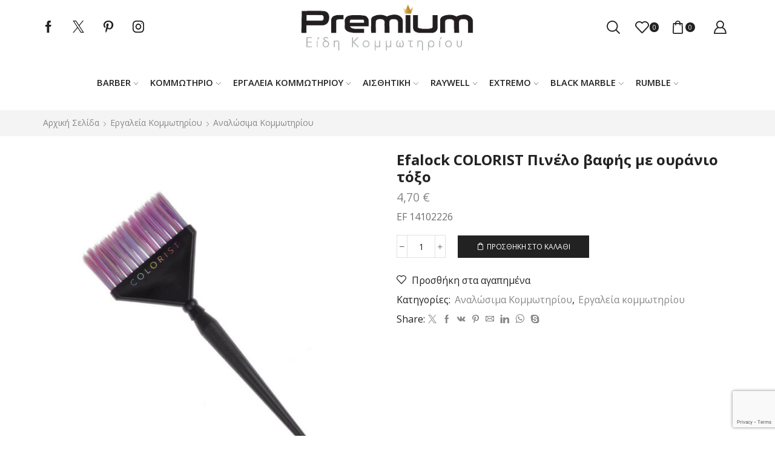

--- FILE ---
content_type: text/html; charset=UTF-8
request_url: https://www.premiumhair.gr/product/efalock-colorist-%CF%80%CE%B9%CE%BD%CE%AD%CE%BB%CE%BF-%CE%B2%CE%B1%CF%86%CE%AE%CF%82-%CE%BC%CE%B5-%CE%BF%CF%85%CF%81%CE%AC%CE%BD%CE%B9%CE%BF-%CF%84%CF%8C%CE%BE%CE%BF/
body_size: 42469
content:

<!DOCTYPE html>
<html lang="el" >
<head>
	<meta charset="UTF-8" />
	<meta name="viewport" content="width=device-width, initial-scale=1.0, maximum-scale=1.0, user-scalable=0"/>
	<meta name='robots' content='index, follow, max-image-preview:large, max-snippet:-1, max-video-preview:-1' />

	<!-- This site is optimized with the Yoast SEO plugin v26.4 - https://yoast.com/wordpress/plugins/seo/ -->
	<title>Efalock COLORIST Πινέλο βαφής με ουράνιο τόξο - Premium Hair</title>
	<link rel="canonical" href="https://www.premiumhair.gr/product/efalock-colorist-πινέλο-βαφής-με-ουράνιο-τόξο/" />
	<meta property="og:locale" content="el_GR" />
	<meta property="og:type" content="article" />
	<meta property="og:title" content="Efalock COLORIST Πινέλο βαφής με ουράνιο τόξο - Premium Hair" />
	<meta property="og:description" content="EF 14102226" />
	<meta property="og:url" content="https://www.premiumhair.gr/product/efalock-colorist-πινέλο-βαφής-με-ουράνιο-τόξο/" />
	<meta property="og:site_name" content="Premium Hair" />
	<meta name="twitter:card" content="summary_large_image" />
	<script type="application/ld+json" class="yoast-schema-graph">{"@context":"https://schema.org","@graph":[{"@type":"WebPage","@id":"https://www.premiumhair.gr/product/efalock-colorist-%cf%80%ce%b9%ce%bd%ce%ad%ce%bb%ce%bf-%ce%b2%ce%b1%cf%86%ce%ae%cf%82-%ce%bc%ce%b5-%ce%bf%cf%85%cf%81%ce%ac%ce%bd%ce%b9%ce%bf-%cf%84%cf%8c%ce%be%ce%bf/","url":"https://www.premiumhair.gr/product/efalock-colorist-%cf%80%ce%b9%ce%bd%ce%ad%ce%bb%ce%bf-%ce%b2%ce%b1%cf%86%ce%ae%cf%82-%ce%bc%ce%b5-%ce%bf%cf%85%cf%81%ce%ac%ce%bd%ce%b9%ce%bf-%cf%84%cf%8c%ce%be%ce%bf/","name":"Efalock COLORIST Πινέλο βαφής με ουράνιο τόξο - Premium Hair","isPartOf":{"@id":"https://www.premiumhair.gr/#website"},"primaryImageOfPage":{"@id":"https://www.premiumhair.gr/product/efalock-colorist-%cf%80%ce%b9%ce%bd%ce%ad%ce%bb%ce%bf-%ce%b2%ce%b1%cf%86%ce%ae%cf%82-%ce%bc%ce%b5-%ce%bf%cf%85%cf%81%ce%ac%ce%bd%ce%b9%ce%bf-%cf%84%cf%8c%ce%be%ce%bf/#primaryimage"},"image":{"@id":"https://www.premiumhair.gr/product/efalock-colorist-%cf%80%ce%b9%ce%bd%ce%ad%ce%bb%ce%bf-%ce%b2%ce%b1%cf%86%ce%ae%cf%82-%ce%bc%ce%b5-%ce%bf%cf%85%cf%81%ce%ac%ce%bd%ce%b9%ce%bf-%cf%84%cf%8c%ce%be%ce%bf/#primaryimage"},"thumbnailUrl":"https://www.premiumhair.gr/wp-content/uploads/2025/05/Efalock-COLORIST-Πινέλο-βαφής-με-ουράνιο-τόξο.jpg","datePublished":"2025-05-29T16:42:17+00:00","breadcrumb":{"@id":"https://www.premiumhair.gr/product/efalock-colorist-%cf%80%ce%b9%ce%bd%ce%ad%ce%bb%ce%bf-%ce%b2%ce%b1%cf%86%ce%ae%cf%82-%ce%bc%ce%b5-%ce%bf%cf%85%cf%81%ce%ac%ce%bd%ce%b9%ce%bf-%cf%84%cf%8c%ce%be%ce%bf/#breadcrumb"},"inLanguage":"el","potentialAction":[{"@type":"ReadAction","target":["https://www.premiumhair.gr/product/efalock-colorist-%cf%80%ce%b9%ce%bd%ce%ad%ce%bb%ce%bf-%ce%b2%ce%b1%cf%86%ce%ae%cf%82-%ce%bc%ce%b5-%ce%bf%cf%85%cf%81%ce%ac%ce%bd%ce%b9%ce%bf-%cf%84%cf%8c%ce%be%ce%bf/"]}]},{"@type":"ImageObject","inLanguage":"el","@id":"https://www.premiumhair.gr/product/efalock-colorist-%cf%80%ce%b9%ce%bd%ce%ad%ce%bb%ce%bf-%ce%b2%ce%b1%cf%86%ce%ae%cf%82-%ce%bc%ce%b5-%ce%bf%cf%85%cf%81%ce%ac%ce%bd%ce%b9%ce%bf-%cf%84%cf%8c%ce%be%ce%bf/#primaryimage","url":"https://www.premiumhair.gr/wp-content/uploads/2025/05/Efalock-COLORIST-Πινέλο-βαφής-με-ουράνιο-τόξο.jpg","contentUrl":"https://www.premiumhair.gr/wp-content/uploads/2025/05/Efalock-COLORIST-Πινέλο-βαφής-με-ουράνιο-τόξο.jpg","width":800,"height":879},{"@type":"BreadcrumbList","@id":"https://www.premiumhair.gr/product/efalock-colorist-%cf%80%ce%b9%ce%bd%ce%ad%ce%bb%ce%bf-%ce%b2%ce%b1%cf%86%ce%ae%cf%82-%ce%bc%ce%b5-%ce%bf%cf%85%cf%81%ce%ac%ce%bd%ce%b9%ce%bf-%cf%84%cf%8c%ce%be%ce%bf/#breadcrumb","itemListElement":[{"@type":"ListItem","position":1,"name":"Αρχική","item":"https://www.premiumhair.gr/"},{"@type":"ListItem","position":2,"name":"Shop","item":"https://www.premiumhair.gr/shop-2/"},{"@type":"ListItem","position":3,"name":"Efalock COLORIST Πινέλο βαφής με ουράνιο τόξο"}]},{"@type":"WebSite","@id":"https://www.premiumhair.gr/#website","url":"https://www.premiumhair.gr/","name":"Premium Hair","description":"Είδη Κομμωτηρίου - Αισθητικής - Ονυχοπλαστικής","potentialAction":[{"@type":"SearchAction","target":{"@type":"EntryPoint","urlTemplate":"https://www.premiumhair.gr/?s={search_term_string}"},"query-input":{"@type":"PropertyValueSpecification","valueRequired":true,"valueName":"search_term_string"}}],"inLanguage":"el"}]}</script>
	<!-- / Yoast SEO plugin. -->


<link rel='dns-prefetch' href='//www.googletagmanager.com' />
<link rel="alternate" type="application/rss+xml" title="Ροή RSS &raquo; Premium Hair" href="https://www.premiumhair.gr/feed/" />
<style id='wp-img-auto-sizes-contain-inline-css' type='text/css'>
img:is([sizes=auto i],[sizes^="auto," i]){contain-intrinsic-size:3000px 1500px}
/*# sourceURL=wp-img-auto-sizes-contain-inline-css */
</style>
<style id='classic-theme-styles-inline-css' type='text/css'>
/*! This file is auto-generated */
.wp-block-button__link{color:#fff;background-color:#32373c;border-radius:9999px;box-shadow:none;text-decoration:none;padding:calc(.667em + 2px) calc(1.333em + 2px);font-size:1.125em}.wp-block-file__button{background:#32373c;color:#fff;text-decoration:none}
/*# sourceURL=/wp-includes/css/classic-themes.min.css */
</style>
<link rel='stylesheet' id='contact-form-7-css' href='https://www.premiumhair.gr/wp-content/plugins/contact-form-7/includes/css/styles.css' type='text/css' media='all' />
<link rel='stylesheet' id='disable-payment-method-for-woocommerce-css' href='https://www.premiumhair.gr/wp-content/plugins/disable-payment-method-for-woocommerce/public/css/style.css' type='text/css' media='all' />
<link rel='stylesheet' id='sr7css-css' href='//www.premiumhair.gr/wp-content/plugins/revslider/public/css/sr7.css?ver=6.7.34' type='text/css' media='all' />
<link rel='stylesheet' id='wpmenucart-css' href='https://www.premiumhair.gr/wp-content/plugins/woocommerce-menu-bar-cart/assets/css/wpmenucart-main.min.css' type='text/css' media='all' />
<style id='woocommerce-inline-inline-css' type='text/css'>
.woocommerce form .form-row .required { visibility: visible; }
/*# sourceURL=woocommerce-inline-inline-css */
</style>
<link rel='stylesheet' id='mc4wp-form-basic-css' href='https://www.premiumhair.gr/wp-content/plugins/mailchimp-for-wp/assets/css/form-basic.css' type='text/css' media='all' />
<link rel='stylesheet' id='brands-styles-css' href='https://www.premiumhair.gr/wp-content/plugins/woocommerce/assets/css/brands.css' type='text/css' media='all' />
<link rel='stylesheet' id='wwp_single_product_page_css-css' href='https://www.premiumhair.gr/wp-content/plugins/woocommerce-wholesale-prices/css/frontend/product/wwp-single-product-page.css' type='text/css' media='all' />
<link rel='stylesheet' id='etheme-parent-style-css' href='https://www.premiumhair.gr/wp-content/themes/xstore/xstore.min.css' type='text/css' media='all' />
<link rel='stylesheet' id='etheme-wpb-style-css' href='https://www.premiumhair.gr/wp-content/themes/xstore/css/wpb.min.css' type='text/css' media='all' />
<link rel='stylesheet' id='js_composer_front-css' href='https://www.premiumhair.gr/wp-content/plugins/js_composer/assets/css/js_composer.min.css' type='text/css' media='all' />
<link rel='stylesheet' id='etheme-breadcrumbs-css' href='https://www.premiumhair.gr/wp-content/themes/xstore/css/modules/breadcrumbs.min.css' type='text/css' media='all' />
<link rel='stylesheet' id='etheme-back-top-css' href='https://www.premiumhair.gr/wp-content/themes/xstore/css/modules/back-top.min.css' type='text/css' media='all' />
<link rel='stylesheet' id='etheme-woocommerce-css' href='https://www.premiumhair.gr/wp-content/themes/xstore/css/modules/woocommerce/global.min.css' type='text/css' media='all' />
<link rel='stylesheet' id='etheme-woocommerce-archive-css' href='https://www.premiumhair.gr/wp-content/themes/xstore/css/modules/woocommerce/archive.min.css' type='text/css' media='all' />
<link rel='stylesheet' id='etheme-single-product-css' href='https://www.premiumhair.gr/wp-content/themes/xstore/css/modules/woocommerce/single-product/single-product.min.css' type='text/css' media='all' />
<link rel='stylesheet' id='etheme-single-product-elements-css' href='https://www.premiumhair.gr/wp-content/themes/xstore/css/modules/woocommerce/single-product/single-product-elements.min.css' type='text/css' media='all' />
<link rel='stylesheet' id='etheme-star-rating-css' href='https://www.premiumhair.gr/wp-content/themes/xstore/css/modules/star-rating.min.css' type='text/css' media='all' />
<link rel='stylesheet' id='etheme-comments-css' href='https://www.premiumhair.gr/wp-content/themes/xstore/css/modules/comments.min.css' type='text/css' media='all' />
<link rel='stylesheet' id='etheme-single-post-meta-css' href='https://www.premiumhair.gr/wp-content/themes/xstore/css/modules/blog/single-post/meta.min.css' type='text/css' media='all' />
<link rel='stylesheet' id='etheme-contact-forms-css' href='https://www.premiumhair.gr/wp-content/themes/xstore/css/modules/contact-forms.min.css' type='text/css' media='all' />
<style id='xstore-icons-font-inline-css' type='text/css'>
@font-face {
				  font-family: 'xstore-icons';
				  src:
				    url('https://www.premiumhair.gr/wp-content/themes/xstore/fonts/xstore-icons-bold.ttf') format('truetype'),
				    url('https://www.premiumhair.gr/wp-content/themes/xstore/fonts/xstore-icons-bold.woff2') format('woff2'),
				    url('https://www.premiumhair.gr/wp-content/themes/xstore/fonts/xstore-icons-bold.woff') format('woff'),
				    url('https://www.premiumhair.gr/wp-content/themes/xstore/fonts/xstore-icons-bold.svg#xstore-icons') format('svg');
				  font-weight: normal;
				  font-style: normal;
				  font-display: swap;
				}
/*# sourceURL=xstore-icons-font-inline-css */
</style>
<link rel='stylesheet' id='etheme-header-search-css' href='https://www.premiumhair.gr/wp-content/themes/xstore/css/modules/layout/header/parts/search.min.css' type='text/css' media='all' />
<link rel='stylesheet' id='etheme-product-view-default-css' href='https://www.premiumhair.gr/wp-content/themes/xstore/css/modules/woocommerce/product-hovers/product-view-default.min.css' type='text/css' media='all' />
<link rel='stylesheet' id='etheme-blog-global-css' href='https://www.premiumhair.gr/wp-content/themes/xstore/css/modules/blog/blog-global.min.css' type='text/css' media='all' />
<link rel='stylesheet' id='etheme-portfolio-css' href='https://www.premiumhair.gr/wp-content/themes/xstore/css/portfolio.min.css' type='text/css' media='all' />
<link rel='stylesheet' id='etheme-header-menu-css' href='https://www.premiumhair.gr/wp-content/themes/xstore/css/modules/layout/header/parts/menu.min.css' type='text/css' media='all' />
<link rel='stylesheet' id='xstore-kirki-styles-css' href='https://www.premiumhair.gr/wp-content/uploads/xstore/kirki-styles.css' type='text/css' media='all' />
<link rel='stylesheet' id='mpc-massive-style-css' href='https://www.premiumhair.gr/wp-content/plugins/mpc-massive/assets/css/mpc-styles.css' type='text/css' media='all' />
<link rel='stylesheet' id='um_modal-css' href='https://www.premiumhair.gr/wp-content/plugins/ultimate-member/assets/css/um-modal.min.css' type='text/css' media='all' />
<link rel='stylesheet' id='um_ui-css' href='https://www.premiumhair.gr/wp-content/plugins/ultimate-member/assets/libs/jquery-ui/jquery-ui.min.css' type='text/css' media='all' />
<link rel='stylesheet' id='um_tipsy-css' href='https://www.premiumhair.gr/wp-content/plugins/ultimate-member/assets/libs/tipsy/tipsy.min.css' type='text/css' media='all' />
<link rel='stylesheet' id='um_raty-css' href='https://www.premiumhair.gr/wp-content/plugins/ultimate-member/assets/libs/raty/um-raty.min.css' type='text/css' media='all' />
<link rel='stylesheet' id='select2-css' href='https://www.premiumhair.gr/wp-content/plugins/ultimate-member/assets/libs/select2/select2.min.css' type='text/css' media='all' />
<link rel='stylesheet' id='um_fileupload-css' href='https://www.premiumhair.gr/wp-content/plugins/ultimate-member/assets/css/um-fileupload.min.css' type='text/css' media='all' />
<link rel='stylesheet' id='um_confirm-css' href='https://www.premiumhair.gr/wp-content/plugins/ultimate-member/assets/libs/um-confirm/um-confirm.min.css' type='text/css' media='all' />
<link rel='stylesheet' id='um_datetime-css' href='https://www.premiumhair.gr/wp-content/plugins/ultimate-member/assets/libs/pickadate/default.min.css' type='text/css' media='all' />
<link rel='stylesheet' id='um_datetime_date-css' href='https://www.premiumhair.gr/wp-content/plugins/ultimate-member/assets/libs/pickadate/default.date.min.css' type='text/css' media='all' />
<link rel='stylesheet' id='um_datetime_time-css' href='https://www.premiumhair.gr/wp-content/plugins/ultimate-member/assets/libs/pickadate/default.time.min.css' type='text/css' media='all' />
<link rel='stylesheet' id='um_fonticons_ii-css' href='https://www.premiumhair.gr/wp-content/plugins/ultimate-member/assets/libs/legacy/fonticons/fonticons-ii.min.css' type='text/css' media='all' />
<link rel='stylesheet' id='um_fonticons_fa-css' href='https://www.premiumhair.gr/wp-content/plugins/ultimate-member/assets/libs/legacy/fonticons/fonticons-fa.min.css' type='text/css' media='all' />
<link rel='stylesheet' id='um_fontawesome-css' href='https://www.premiumhair.gr/wp-content/plugins/ultimate-member/assets/css/um-fontawesome.min.css' type='text/css' media='all' />
<link rel='stylesheet' id='um_common-css' href='https://www.premiumhair.gr/wp-content/plugins/ultimate-member/assets/css/common.min.css' type='text/css' media='all' />
<link rel='stylesheet' id='um_responsive-css' href='https://www.premiumhair.gr/wp-content/plugins/ultimate-member/assets/css/um-responsive.min.css' type='text/css' media='all' />
<link rel='stylesheet' id='um_styles-css' href='https://www.premiumhair.gr/wp-content/plugins/ultimate-member/assets/css/um-styles.min.css' type='text/css' media='all' />
<link rel='stylesheet' id='um_crop-css' href='https://www.premiumhair.gr/wp-content/plugins/ultimate-member/assets/libs/cropper/cropper.min.css' type='text/css' media='all' />
<link rel='stylesheet' id='um_profile-css' href='https://www.premiumhair.gr/wp-content/plugins/ultimate-member/assets/css/um-profile.min.css' type='text/css' media='all' />
<link rel='stylesheet' id='um_account-css' href='https://www.premiumhair.gr/wp-content/plugins/ultimate-member/assets/css/um-account.min.css' type='text/css' media='all' />
<link rel='stylesheet' id='um_misc-css' href='https://www.premiumhair.gr/wp-content/plugins/ultimate-member/assets/css/um-misc.min.css' type='text/css' media='all' />
<link rel='stylesheet' id='um_default_css-css' href='https://www.premiumhair.gr/wp-content/plugins/ultimate-member/assets/css/um-old-default.min.css' type='text/css' media='all' />
<link rel='stylesheet' id='child-style-css' href='https://www.premiumhair.gr/wp-content/themes/xstore-child/style.css' type='text/css' media='all' />
<script type="text/template" id="tmpl-variation-template">
	<div class="woocommerce-variation-description">{{{ data.variation.variation_description }}}</div>
	<div class="woocommerce-variation-price">{{{ data.variation.price_html }}}</div>
	<div class="woocommerce-variation-availability">{{{ data.variation.availability_html }}}</div>
</script>
<script type="text/template" id="tmpl-unavailable-variation-template">
	<p role="alert">Λυπούμαστε, αυτό το προϊόν δεν είναι διαθέσιμο. Παρακαλούμε, επιλέξτε έναν διαφορετικό συνδυασμό.</p>
</script>
<script type="text/javascript" src="https://www.premiumhair.gr/wp-includes/js/jquery/jquery.min.js" id="jquery-core-js"></script>
<script type="text/javascript" src="https://www.premiumhair.gr/wp-includes/js/jquery/jquery-migrate.min.js" id="jquery-migrate-js"></script>
<script type="text/javascript" src="https://www.premiumhair.gr/wp-content/plugins/disable-payment-method-for-woocommerce/public/js/disable-payment-method.js" id="disable-payment-method-for-woocommerce-js"></script>
<script type="text/javascript" src="//www.premiumhair.gr/wp-content/plugins/revslider/public/js/libs/tptools.js?ver=6.7.34" id="tp-tools-js" async="async" data-wp-strategy="async"></script>
<script type="text/javascript" src="//www.premiumhair.gr/wp-content/plugins/revslider/public/js/sr7.js?ver=6.7.34" id="sr7-js" async="async" data-wp-strategy="async"></script>
<script type="text/javascript" src="https://www.premiumhair.gr/wp-content/plugins/woocommerce/assets/js/jquery-blockui/jquery.blockUI.min.js" id="jquery-blockui-js" data-wp-strategy="defer"></script>
<script type="text/javascript" id="wc-add-to-cart-js-extra">
/* <![CDATA[ */
var wc_add_to_cart_params = {"ajax_url":"/wp-admin/admin-ajax.php","wc_ajax_url":"/?wc-ajax=%%endpoint%%","i18n_view_cart":"\u039a\u03b1\u03bb\u03ac\u03b8\u03b9","cart_url":"https://www.premiumhair.gr/cart-2/","is_cart":"","cart_redirect_after_add":"no"};
//# sourceURL=wc-add-to-cart-js-extra
/* ]]> */
</script>
<script type="text/javascript" src="https://www.premiumhair.gr/wp-content/plugins/woocommerce/assets/js/frontend/add-to-cart.min.js" id="wc-add-to-cart-js" data-wp-strategy="defer"></script>
<script type="text/javascript" src="https://www.premiumhair.gr/wp-content/plugins/woocommerce/assets/js/zoom/jquery.zoom.min.js" id="zoom-js" defer="defer" data-wp-strategy="defer"></script>
<script type="text/javascript" id="wc-single-product-js-extra">
/* <![CDATA[ */
var wc_single_product_params = {"i18n_required_rating_text":"\u03a0\u03b1\u03c1\u03b1\u03ba\u03b1\u03bb\u03bf\u03cd\u03bc\u03b5, \u03b5\u03c0\u03b9\u03bb\u03ad\u03be\u03c4\u03b5 \u03bc\u03af\u03b1 \u03b2\u03b1\u03b8\u03bc\u03bf\u03bb\u03bf\u03b3\u03af\u03b1","i18n_rating_options":["1 \u03b1\u03c0\u03cc 5 \u03b1\u03c3\u03c4\u03ad\u03c1\u03b9\u03b1","2 \u03b1\u03c0\u03cc 5 \u03b1\u03c3\u03c4\u03ad\u03c1\u03b9\u03b1","3 \u03b1\u03c0\u03cc 5 \u03b1\u03c3\u03c4\u03ad\u03c1\u03b9\u03b1","4 \u03b1\u03c0\u03cc 5 \u03b1\u03c3\u03c4\u03ad\u03c1\u03b9\u03b1","5 \u03b1\u03c0\u03cc 5 \u03b1\u03c3\u03c4\u03ad\u03c1\u03b9\u03b1"],"i18n_product_gallery_trigger_text":"View full-screen image gallery","review_rating_required":"no","flexslider":{"rtl":false,"animation":"slide","smoothHeight":true,"directionNav":false,"controlNav":"thumbnails","slideshow":false,"animationSpeed":500,"animationLoop":false,"allowOneSlide":false},"zoom_enabled":"1","zoom_options":[],"photoswipe_enabled":"","photoswipe_options":{"shareEl":false,"closeOnScroll":false,"history":false,"hideAnimationDuration":0,"showAnimationDuration":0},"flexslider_enabled":""};
//# sourceURL=wc-single-product-js-extra
/* ]]> */
</script>
<script type="text/javascript" src="https://www.premiumhair.gr/wp-content/plugins/woocommerce/assets/js/frontend/single-product.min.js" id="wc-single-product-js" defer="defer" data-wp-strategy="defer"></script>
<script type="text/javascript" src="https://www.premiumhair.gr/wp-content/plugins/woocommerce/assets/js/js-cookie/js.cookie.min.js" id="js-cookie-js" data-wp-strategy="defer"></script>
<script type="text/javascript" id="woocommerce-js-extra">
/* <![CDATA[ */
var woocommerce_params = {"ajax_url":"/wp-admin/admin-ajax.php","wc_ajax_url":"/?wc-ajax=%%endpoint%%","i18n_password_show":"\u0395\u03bc\u03c6\u03ac\u03bd\u03b9\u03c3\u03b7 \u03c3\u03c5\u03bd\u03b8\u03b7\u03bc\u03b1\u03c4\u03b9\u03ba\u03bf\u03cd","i18n_password_hide":"\u0391\u03c0\u03cc\u03ba\u03c1\u03c5\u03c8\u03b7 \u03c3\u03c5\u03bd\u03b8\u03b7\u03bc\u03b1\u03c4\u03b9\u03ba\u03bf\u03cd"};
//# sourceURL=woocommerce-js-extra
/* ]]> */
</script>
<script type="text/javascript" src="https://www.premiumhair.gr/wp-content/plugins/woocommerce/assets/js/frontend/woocommerce.min.js" id="woocommerce-js" defer="defer" data-wp-strategy="defer"></script>
<script type="text/javascript" src="https://www.premiumhair.gr/wp-content/plugins/js_composer/assets/js/vendors/woocommerce-add-to-cart.js" id="vc_woocommerce-add-to-cart-js-js"></script>
<script type="text/javascript" src="https://www.premiumhair.gr/wp-includes/js/underscore.min.js" id="underscore-js"></script>
<script type="text/javascript" id="wp-util-js-extra">
/* <![CDATA[ */
var _wpUtilSettings = {"ajax":{"url":"/wp-admin/admin-ajax.php"}};
//# sourceURL=wp-util-js-extra
/* ]]> */
</script>
<script type="text/javascript" src="https://www.premiumhair.gr/wp-includes/js/wp-util.min.js" id="wp-util-js"></script>
<script type="text/javascript" id="wc-add-to-cart-variation-js-extra">
/* <![CDATA[ */
var wc_add_to_cart_variation_params = {"wc_ajax_url":"/?wc-ajax=%%endpoint%%","i18n_no_matching_variations_text":"\u039b\u03c5\u03c0\u03bf\u03cd\u03bc\u03b1\u03c3\u03c4\u03b5, \u03ba\u03b1\u03bd\u03ad\u03bd\u03b1 \u03c0\u03c1\u03bf\u03ca\u03cc\u03bd \u03b4\u03b5\u03bd \u03c4\u03b1\u03af\u03c1\u03b9\u03b1\u03be\u03b5 \u03bc\u03b5 \u03c4\u03b7\u03bd \u03b5\u03c0\u03b9\u03bb\u03bf\u03b3\u03ae \u03c3\u03b1\u03c2. \u03a0\u03b1\u03c1\u03b1\u03ba\u03b1\u03bb\u03bf\u03cd\u03bc\u03b5, \u03b5\u03c0\u03b9\u03bb\u03ad\u03be\u03c4\u03b5 \u03ad\u03bd\u03b1\u03bd \u03b4\u03b9\u03b1\u03c6\u03bf\u03c1\u03b5\u03c4\u03b9\u03ba\u03cc \u03c3\u03c5\u03bd\u03b4\u03c5\u03b1\u03c3\u03bc\u03cc.","i18n_make_a_selection_text":"\u03a0\u03b1\u03c1\u03b1\u03ba\u03b1\u03bb\u03bf\u03cd\u03bc\u03b5, \u03b5\u03c0\u03b9\u03bb\u03ad\u03be\u03c4\u03b5 \u03ba\u03ac\u03c0\u03bf\u03b9\u03b5\u03c2 \u03b5\u03c0\u03b9\u03bb\u03bf\u03b3\u03ad\u03c2 \u03c0\u03c1\u03bf\u03ca\u03cc\u03bd\u03c4\u03bf\u03c2 \u03c0\u03c1\u03b9\u03bd \u03c0\u03c1\u03bf\u03c3\u03b8\u03ad\u03c3\u03b5\u03c4\u03b5 \u03b1\u03c5\u03c4\u03cc \u03c4\u03bf \u03c0\u03c1\u03bf\u03ca\u03cc\u03bd \u03c3\u03c4\u03bf \u03ba\u03b1\u03bb\u03ac\u03b8\u03b9 \u03c3\u03b1\u03c2.","i18n_unavailable_text":"\u039b\u03c5\u03c0\u03bf\u03cd\u03bc\u03b1\u03c3\u03c4\u03b5, \u03b1\u03c5\u03c4\u03cc \u03c4\u03bf \u03c0\u03c1\u03bf\u03ca\u03cc\u03bd \u03b4\u03b5\u03bd \u03b5\u03af\u03bd\u03b1\u03b9 \u03b4\u03b9\u03b1\u03b8\u03ad\u03c3\u03b9\u03bc\u03bf. \u03a0\u03b1\u03c1\u03b1\u03ba\u03b1\u03bb\u03bf\u03cd\u03bc\u03b5, \u03b5\u03c0\u03b9\u03bb\u03ad\u03be\u03c4\u03b5 \u03ad\u03bd\u03b1\u03bd \u03b4\u03b9\u03b1\u03c6\u03bf\u03c1\u03b5\u03c4\u03b9\u03ba\u03cc \u03c3\u03c5\u03bd\u03b4\u03c5\u03b1\u03c3\u03bc\u03cc.","i18n_reset_alert_text":"Your selection has been reset. Please select some product options before adding this product to your cart."};
//# sourceURL=wc-add-to-cart-variation-js-extra
/* ]]> */
</script>
<script type="text/javascript" src="https://www.premiumhair.gr/wp-content/plugins/woocommerce/assets/js/frontend/add-to-cart-variation.min.js" id="wc-add-to-cart-variation-js" defer="defer" data-wp-strategy="defer"></script>
<script type="text/javascript" src="https://www.premiumhair.gr/wp-content/plugins/ultimate-member/assets/js/um-gdpr.min.js" id="um-gdpr-js"></script>
<script></script><link rel="https://api.w.org/" href="https://www.premiumhair.gr/wp-json/" /><link rel="alternate" title="JSON" type="application/json" href="https://www.premiumhair.gr/wp-json/wp/v2/product/4987" /><link rel="EditURI" type="application/rsd+xml" title="RSD" href="https://www.premiumhair.gr/xmlrpc.php?rsd" />
<meta name="generator" content="WordPress 6.9" />
<meta name="generator" content="WooCommerce 10.1.1" />
<link rel='shortlink' href='https://www.premiumhair.gr/?p=4987' />
<meta name="generator" content="Site Kit by Google 1.162.1" /><meta name="wwp" content="yes" />			<link rel="prefetch" as="font" href="https://www.premiumhair.gr/wp-content/themes/xstore/fonts/xstore-icons-bold.woff?v=9.5.4" type="font/woff">
					<link rel="prefetch" as="font" href="https://www.premiumhair.gr/wp-content/themes/xstore/fonts/xstore-icons-bold.woff2?v=9.5.4" type="font/woff2">
			<noscript><style>.woocommerce-product-gallery{ opacity: 1 !important; }</style></noscript>
	<meta name="generator" content="Powered by WPBakery Page Builder - drag and drop page builder for WordPress."/>
<link rel="preconnect" href="https://fonts.googleapis.com">
<link rel="preconnect" href="https://fonts.gstatic.com/" crossorigin>
<meta name="generator" content="Powered by Slider Revolution 6.7.34 - responsive, Mobile-Friendly Slider Plugin for WordPress with comfortable drag and drop interface." />
<link rel="icon" href="https://www.premiumhair.gr/wp-content/uploads/2025/06/cropped-favicon-1-32x32.png" sizes="32x32" />
<link rel="icon" href="https://www.premiumhair.gr/wp-content/uploads/2025/06/cropped-favicon-1-192x192.png" sizes="192x192" />
<link rel="apple-touch-icon" href="https://www.premiumhair.gr/wp-content/uploads/2025/06/cropped-favicon-1-180x180.png" />
<meta name="msapplication-TileImage" content="https://www.premiumhair.gr/wp-content/uploads/2025/06/cropped-favicon-1-270x270.png" />
<script>
	window._tpt			??= {};
	window.SR7			??= {};
	_tpt.R				??= {};
	_tpt.R.fonts		??= {};
	_tpt.R.fonts.customFonts??= {};
	SR7.devMode			=  false;
	SR7.F 				??= {};
	SR7.G				??= {};
	SR7.LIB				??= {};
	SR7.E				??= {};
	SR7.E.gAddons		??= {};
	SR7.E.php 			??= {};
	SR7.E.nonce			= '0b4c5b71a6';
	SR7.E.ajaxurl		= 'https://www.premiumhair.gr/wp-admin/admin-ajax.php';
	SR7.E.resturl		= 'https://www.premiumhair.gr/wp-json/';
	SR7.E.slug_path		= 'revslider/revslider.php';
	SR7.E.slug			= 'revslider';
	SR7.E.plugin_url	= 'https://www.premiumhair.gr/wp-content/plugins/revslider/';
	SR7.E.wp_plugin_url = 'https://www.premiumhair.gr/wp-content/plugins/';
	SR7.E.revision		= '6.7.34';
	SR7.E.fontBaseUrl	= '';
	SR7.G.breakPoints 	= [1240,1024,778,480];
	SR7.E.modules 		= ['module','page','slide','layer','draw','animate','srtools','canvas','defaults','carousel','navigation','media','modifiers','migration'];
	SR7.E.libs 			= ['WEBGL'];
	SR7.E.css 			= ['csslp','cssbtns','cssfilters','cssnav','cssmedia'];
	SR7.E.resources		= {};
	SR7.E.ytnc			= false;
	SR7.JSON			??= {};
/*! Slider Revolution 7.0 - Page Processor */
!function(){"use strict";window.SR7??={},window._tpt??={},SR7.version="Slider Revolution 6.7.16",_tpt.getMobileZoom=()=>_tpt.is_mobile?document.documentElement.clientWidth/window.innerWidth:1,_tpt.getWinDim=function(t){_tpt.screenHeightWithUrlBar??=window.innerHeight;let e=SR7.F?.modal?.visible&&SR7.M[SR7.F.module.getIdByAlias(SR7.F.modal.requested)];_tpt.scrollBar=window.innerWidth!==document.documentElement.clientWidth||e&&window.innerWidth!==e.c.module.clientWidth,_tpt.winW=_tpt.getMobileZoom()*window.innerWidth-(_tpt.scrollBar||"prepare"==t?_tpt.scrollBarW??_tpt.mesureScrollBar():0),_tpt.winH=_tpt.getMobileZoom()*window.innerHeight,_tpt.winWAll=document.documentElement.clientWidth},_tpt.getResponsiveLevel=function(t,e){SR7.M[e];return _tpt.closestGE(t,_tpt.winWAll)},_tpt.mesureScrollBar=function(){let t=document.createElement("div");return t.className="RSscrollbar-measure",t.style.width="100px",t.style.height="100px",t.style.overflow="scroll",t.style.position="absolute",t.style.top="-9999px",document.body.appendChild(t),_tpt.scrollBarW=t.offsetWidth-t.clientWidth,document.body.removeChild(t),_tpt.scrollBarW},_tpt.loadCSS=async function(t,e,s){return s?_tpt.R.fonts.required[e].status=1:(_tpt.R[e]??={},_tpt.R[e].status=1),new Promise(((i,n)=>{if(_tpt.isStylesheetLoaded(t))s?_tpt.R.fonts.required[e].status=2:_tpt.R[e].status=2,i();else{const o=document.createElement("link");o.rel="stylesheet";let l="text",r="css";o["type"]=l+"/"+r,o.href=t,o.onload=()=>{s?_tpt.R.fonts.required[e].status=2:_tpt.R[e].status=2,i()},o.onerror=()=>{s?_tpt.R.fonts.required[e].status=3:_tpt.R[e].status=3,n(new Error(`Failed to load CSS: ${t}`))},document.head.appendChild(o)}}))},_tpt.addContainer=function(t){const{tag:e="div",id:s,class:i,datas:n,textContent:o,iHTML:l}=t,r=document.createElement(e);if(s&&""!==s&&(r.id=s),i&&""!==i&&(r.className=i),n)for(const[t,e]of Object.entries(n))"style"==t?r.style.cssText=e:r.setAttribute(`data-${t}`,e);return o&&(r.textContent=o),l&&(r.innerHTML=l),r},_tpt.collector=function(){return{fragment:new DocumentFragment,add(t){var e=_tpt.addContainer(t);return this.fragment.appendChild(e),e},append(t){t.appendChild(this.fragment)}}},_tpt.isStylesheetLoaded=function(t){let e=t.split("?")[0];return Array.from(document.querySelectorAll('link[rel="stylesheet"], link[rel="preload"]')).some((t=>t.href.split("?")[0]===e))},_tpt.preloader={requests:new Map,preloaderTemplates:new Map,show:function(t,e){if(!e||!t)return;const{type:s,color:i}=e;if(s<0||"off"==s)return;const n=`preloader_${s}`;let o=this.preloaderTemplates.get(n);o||(o=this.build(s,i),this.preloaderTemplates.set(n,o)),this.requests.has(t)||this.requests.set(t,{count:0});const l=this.requests.get(t);clearTimeout(l.timer),l.count++,1===l.count&&(l.timer=setTimeout((()=>{l.preloaderClone=o.cloneNode(!0),l.anim&&l.anim.kill(),void 0!==_tpt.gsap?l.anim=_tpt.gsap.fromTo(l.preloaderClone,1,{opacity:0},{opacity:1}):l.preloaderClone.classList.add("sr7-fade-in"),t.appendChild(l.preloaderClone)}),150))},hide:function(t){if(!this.requests.has(t))return;const e=this.requests.get(t);e.count--,e.count<0&&(e.count=0),e.anim&&e.anim.kill(),0===e.count&&(clearTimeout(e.timer),e.preloaderClone&&(e.preloaderClone.classList.remove("sr7-fade-in"),e.anim=_tpt.gsap.to(e.preloaderClone,.3,{opacity:0,onComplete:function(){e.preloaderClone.remove()}})))},state:function(t){if(!this.requests.has(t))return!1;return this.requests.get(t).count>0},build:(t,e="#ffffff",s="")=>{if(t<0||"off"===t)return null;const i=parseInt(t);if(t="prlt"+i,isNaN(i))return null;if(_tpt.loadCSS(SR7.E.plugin_url+"public/css/preloaders/t"+i+".css","preloader_"+t),isNaN(i)||i<6){const n=`background-color:${e}`,o=1===i||2==i?n:"",l=3===i||4==i?n:"",r=_tpt.collector();["dot1","dot2","bounce1","bounce2","bounce3"].forEach((t=>r.add({tag:"div",class:t,datas:{style:l}})));const d=_tpt.addContainer({tag:"sr7-prl",class:`${t} ${s}`,datas:{style:o}});return r.append(d),d}{let n={};if(7===i){let t;e.startsWith("#")?(t=e.replace("#",""),t=`rgba(${parseInt(t.substring(0,2),16)}, ${parseInt(t.substring(2,4),16)}, ${parseInt(t.substring(4,6),16)}, `):e.startsWith("rgb")&&(t=e.slice(e.indexOf("(")+1,e.lastIndexOf(")")).split(",").map((t=>t.trim())),t=`rgba(${t[0]}, ${t[1]}, ${t[2]}, `),t&&(n.style=`border-top-color: ${t}0.65); border-bottom-color: ${t}0.15); border-left-color: ${t}0.65); border-right-color: ${t}0.15)`)}else 12===i&&(n.style=`background:${e}`);const o=[10,0,4,2,5,9,0,4,4,2][i-6],l=_tpt.collector(),r=l.add({tag:"div",class:"sr7-prl-inner",datas:n});Array.from({length:o}).forEach((()=>r.appendChild(l.add({tag:"span",datas:{style:`background:${e}`}}))));const d=_tpt.addContainer({tag:"sr7-prl",class:`${t} ${s}`});return l.append(d),d}}},SR7.preLoader={show:(t,e)=>{"off"!==(SR7.M[t]?.settings?.pLoader?.type??"off")&&_tpt.preloader.show(e||SR7.M[t].c.module,SR7.M[t]?.settings?.pLoader??{color:"#fff",type:10})},hide:(t,e)=>{"off"!==(SR7.M[t]?.settings?.pLoader?.type??"off")&&_tpt.preloader.hide(e||SR7.M[t].c.module)},state:(t,e)=>_tpt.preloader.state(e||SR7.M[t].c.module)},_tpt.prepareModuleHeight=function(t){window.SR7.M??={},window.SR7.M[t.id]??={},"ignore"==t.googleFont&&(SR7.E.ignoreGoogleFont=!0);let e=window.SR7.M[t.id];if(null==_tpt.scrollBarW&&_tpt.mesureScrollBar(),e.c??={},e.states??={},e.settings??={},e.settings.size??={},t.fixed&&(e.settings.fixed=!0),e.c.module=document.querySelector("sr7-module#"+t.id),e.c.adjuster=e.c.module.getElementsByTagName("sr7-adjuster")[0],e.c.content=e.c.module.getElementsByTagName("sr7-content")[0],"carousel"==t.type&&(e.c.carousel=e.c.content.getElementsByTagName("sr7-carousel")[0]),null==e.c.module||null==e.c.module)return;t.plType&&t.plColor&&(e.settings.pLoader={type:t.plType,color:t.plColor}),void 0===t.plType||"off"===t.plType||SR7.preLoader.state(t.id)&&SR7.preLoader.state(t.id,e.c.module)||SR7.preLoader.show(t.id,e.c.module),_tpt.winW||_tpt.getWinDim("prepare"),_tpt.getWinDim();let s=""+e.c.module.dataset?.modal;"modal"==s||"true"==s||"undefined"!==s&&"false"!==s||(e.settings.size.fullWidth=t.size.fullWidth,e.LEV??=_tpt.getResponsiveLevel(window.SR7.G.breakPoints,t.id),t.vpt=_tpt.fillArray(t.vpt,5),e.settings.vPort=t.vpt[e.LEV],void 0!==t.el&&"720"==t.el[4]&&t.gh[4]!==t.el[4]&&"960"==t.el[3]&&t.gh[3]!==t.el[3]&&"768"==t.el[2]&&t.gh[2]!==t.el[2]&&delete t.el,e.settings.size.height=null==t.el||null==t.el[e.LEV]||0==t.el[e.LEV]||"auto"==t.el[e.LEV]?_tpt.fillArray(t.gh,5,-1):_tpt.fillArray(t.el,5,-1),e.settings.size.width=_tpt.fillArray(t.gw,5,-1),e.settings.size.minHeight=_tpt.fillArray(t.mh??[0],5,-1),e.cacheSize={fullWidth:e.settings.size?.fullWidth,fullHeight:e.settings.size?.fullHeight},void 0!==t.off&&(t.off?.t&&(e.settings.size.m??={})&&(e.settings.size.m.t=t.off.t),t.off?.b&&(e.settings.size.m??={})&&(e.settings.size.m.b=t.off.b),t.off?.l&&(e.settings.size.p??={})&&(e.settings.size.p.l=t.off.l),t.off?.r&&(e.settings.size.p??={})&&(e.settings.size.p.r=t.off.r),e.offsetPrepared=!0),_tpt.updatePMHeight(t.id,t,!0))},_tpt.updatePMHeight=(t,e,s)=>{let i=SR7.M[t];var n=i.settings.size.fullWidth?_tpt.winW:i.c.module.parentNode.offsetWidth;n=0===n||isNaN(n)?_tpt.winW:n;let o=i.settings.size.width[i.LEV]||i.settings.size.width[i.LEV++]||i.settings.size.width[i.LEV--]||n,l=i.settings.size.height[i.LEV]||i.settings.size.height[i.LEV++]||i.settings.size.height[i.LEV--]||0,r=i.settings.size.minHeight[i.LEV]||i.settings.size.minHeight[i.LEV++]||i.settings.size.minHeight[i.LEV--]||0;if(l="auto"==l?0:l,l=parseInt(l),"carousel"!==e.type&&(n-=parseInt(e.onw??0)||0),i.MP=!i.settings.size.fullWidth&&n<o||_tpt.winW<o?Math.min(1,n/o):1,e.size.fullScreen||e.size.fullHeight){let t=parseInt(e.fho)||0,s=(""+e.fho).indexOf("%")>-1;e.newh=_tpt.winH-(s?_tpt.winH*t/100:t)}else e.newh=i.MP*Math.max(l,r);if(e.newh+=(parseInt(e.onh??0)||0)+(parseInt(e.carousel?.pt)||0)+(parseInt(e.carousel?.pb)||0),void 0!==e.slideduration&&(e.newh=Math.max(e.newh,parseInt(e.slideduration)/3)),e.shdw&&_tpt.buildShadow(e.id,e),i.c.adjuster.style.height=e.newh+"px",i.c.module.style.height=e.newh+"px",i.c.content.style.height=e.newh+"px",i.states.heightPrepared=!0,i.dims??={},i.dims.moduleRect=i.c.module.getBoundingClientRect(),i.c.content.style.left="-"+i.dims.moduleRect.left+"px",!i.settings.size.fullWidth)return s&&requestAnimationFrame((()=>{n!==i.c.module.parentNode.offsetWidth&&_tpt.updatePMHeight(e.id,e)})),void _tpt.bgStyle(e.id,e,window.innerWidth==_tpt.winW,!0);_tpt.bgStyle(e.id,e,window.innerWidth==_tpt.winW,!0),requestAnimationFrame((function(){s&&requestAnimationFrame((()=>{n!==i.c.module.parentNode.offsetWidth&&_tpt.updatePMHeight(e.id,e)}))})),i.earlyResizerFunction||(i.earlyResizerFunction=function(){requestAnimationFrame((function(){_tpt.getWinDim(),_tpt.moduleDefaults(e.id,e),_tpt.updateSlideBg(t,!0)}))},window.addEventListener("resize",i.earlyResizerFunction))},_tpt.buildShadow=function(t,e){let s=SR7.M[t];null==s.c.shadow&&(s.c.shadow=document.createElement("sr7-module-shadow"),s.c.shadow.classList.add("sr7-shdw-"+e.shdw),s.c.content.appendChild(s.c.shadow))},_tpt.bgStyle=async(t,e,s,i,n)=>{const o=SR7.M[t];if((e=e??o.settings).fixed&&!o.c.module.classList.contains("sr7-top-fixed")&&(o.c.module.classList.add("sr7-top-fixed"),o.c.module.style.position="fixed",o.c.module.style.width="100%",o.c.module.style.top="0px",o.c.module.style.left="0px",o.c.module.style.pointerEvents="none",o.c.module.style.zIndex=5e3,o.c.content.style.pointerEvents="none"),null==o.c.bgcanvas){let t=document.createElement("sr7-module-bg"),l=!1;if("string"==typeof e?.bg?.color&&e?.bg?.color.includes("{"))if(_tpt.gradient&&_tpt.gsap)e.bg.color=_tpt.gradient.convert(e.bg.color);else try{let t=JSON.parse(e.bg.color);(t?.orig||t?.string)&&(e.bg.color=JSON.parse(e.bg.color))}catch(t){return}let r="string"==typeof e?.bg?.color?e?.bg?.color||"transparent":e?.bg?.color?.string??e?.bg?.color?.orig??e?.bg?.color?.color??"transparent";if(t.style["background"+(String(r).includes("grad")?"":"Color")]=r,("transparent"!==r||n)&&(l=!0),o.offsetPrepared&&(t.style.visibility="hidden"),e?.bg?.image?.src&&(t.style.backgroundImage=`url(${e?.bg?.image.src})`,t.style.backgroundSize=""==(e.bg.image?.size??"")?"cover":e.bg.image.size,t.style.backgroundPosition=e.bg.image.position,t.style.backgroundRepeat=""==e.bg.image.repeat||null==e.bg.image.repeat?"no-repeat":e.bg.image.repeat,l=!0),!l)return;o.c.bgcanvas=t,e.size.fullWidth?t.style.width=_tpt.winW-(s&&_tpt.winH<document.body.offsetHeight?_tpt.scrollBarW:0)+"px":i&&(t.style.width=o.c.module.offsetWidth+"px"),e.sbt?.use?o.c.content.appendChild(o.c.bgcanvas):o.c.module.appendChild(o.c.bgcanvas)}o.c.bgcanvas.style.height=void 0!==e.newh?e.newh+"px":("carousel"==e.type?o.dims.module.h:o.dims.content.h)+"px",o.c.bgcanvas.style.left=!s&&e.sbt?.use||o.c.bgcanvas.closest("SR7-CONTENT")?"0px":"-"+(o?.dims?.moduleRect?.left??0)+"px"},_tpt.updateSlideBg=function(t,e){const s=SR7.M[t];let i=s.settings;s?.c?.bgcanvas&&(i.size.fullWidth?s.c.bgcanvas.style.width=_tpt.winW-(e&&_tpt.winH<document.body.offsetHeight?_tpt.scrollBarW:0)+"px":preparing&&(s.c.bgcanvas.style.width=s.c.module.offsetWidth+"px"))},_tpt.moduleDefaults=(t,e)=>{let s=SR7.M[t];null!=s&&null!=s.c&&null!=s.c.module&&(s.dims??={},s.dims.moduleRect=s.c.module.getBoundingClientRect(),s.c.content.style.left="-"+s.dims.moduleRect.left+"px",s.c.content.style.width=_tpt.winW-_tpt.scrollBarW+"px","carousel"==e.type&&(s.c.module.style.overflow="visible"),_tpt.bgStyle(t,e,window.innerWidth==_tpt.winW))},_tpt.getOffset=t=>{var e=t.getBoundingClientRect(),s=window.pageXOffset||document.documentElement.scrollLeft,i=window.pageYOffset||document.documentElement.scrollTop;return{top:e.top+i,left:e.left+s}},_tpt.fillArray=function(t,e){let s,i;t=Array.isArray(t)?t:[t];let n=Array(e),o=t.length;for(i=0;i<t.length;i++)n[i+(e-o)]=t[i],null==s&&"#"!==t[i]&&(s=t[i]);for(let t=0;t<e;t++)void 0!==n[t]&&"#"!=n[t]||(n[t]=s),s=n[t];return n},_tpt.closestGE=function(t,e){let s=Number.MAX_VALUE,i=-1;for(let n=0;n<t.length;n++)t[n]-1>=e&&t[n]-1-e<s&&(s=t[n]-1-e,i=n);return++i}}();</script>
		<style type="text/css" id="wp-custom-css">
			.header-main {
	color: #222222 !important;
}

/* Custom Heading Lowercase */
h1.vc_custom_heading:not(.no-uppercase), h2.vc_custom_heading:not(.no-uppercase), h3.vc_custom_heading:not(.no-uppercase), h4.vc_custom_heading:not(.no-uppercase), h5.vc_custom_heading:not(.no-uppercase), h6.vc_custom_heading:not(.no-uppercase) {
    text-transform: capitalize !important;
}

/* Order by width fix */
.woocommerce-ordering select {
    width: auto !important;
    min-width: 170px;
}

/* My Account right sidebar hide */
#etheme-posts-tabs-4 {
	display: none !important;
}

/* Checkout shipping radio padding fix */
.cart-collaterals {
    padding: 1.7em 1.7em 2em;
}

/* Wholesale form submit color */
#um-submit-btn {
    background-color: black !important;
}

#um-submit-btn:hover {
    background-color: #4c4c4c !important;
}		</style>
		<style id="kirki-inline-styles"></style><style type="text/css" class="et_custom-css">.onsale{width:3.75em;height:3.75em;line-height:1.2}@media (min-width:768px){.quick-view-popup.et-quick-view-wrapper{height:450px}.quick-view-popup .product-content{max-height:450px}.quick-view-layout-default img,.quick-view-layout-default iframe{max-height:450px;margin:0 auto !important}}.page-heading{margin-bottom:25px}.footer.text-color-light .widget-title,.prefooter .text-color-light .widget-title,.footer.text-color-light .wpb_widgetised_column_heading,.prefooter .text-color-light .wpb_widgetised_column_heading,.footer.text-color-light .widgettitle,.prefooter .text-color-light .widgettitle{border:none;padding-bottom:0}.wpb_widgetised_column .etheme_widget_products{border:1px solid #e6e6e6;margin-bottom:0}.wpb_widgetised_column .etheme_widget_products .widget-title,.wpb_widgetised_column .widget_product_categories .widget-title{background-color:#000;color:#fff;padding:25px 10px 25px 30px;margin-bottom:10px;text-align:left;font-size:16px;border:none}.wpb_widgetised_column .etheme_widget_products .widget-title span{color:#fff}.wpb_widgetised_column .etheme_widget_products .products-widget-slider{margin:20px 30px}.wpb_widgetised_column .etheme_widget_products .product-title{text-transform:none;font-size:16px;line-height:18px}.testimonials-slider blockquote{font-size:14px;font-weight:300;line-height:22px;color:#a4a4a4;text-align:center;padding-top:0;font-style:normal !important}.testimonials-slider blockquote:before{display:none}.testimonials-slider .avatar-link img{margin-right:auto;margin-left:auto;margin-bottom:15px}.testimonials-slider .avatar-link,.testimonials-slider .testimonial-author{display:block;text-align:center;max-width:100%}.testimonial-info{border-bottom:1px solid #e6e6e6;padding-bottom:20px;margin-bottom:20px}.testimonials-slider .swiper-custom-right,.testimonials-slider .swiper-custom-left{display:none}.testimonials-slider .item{padding-bottom:0}.products-list .product-excerpt{line-height:22px}.vc_general.vc_pagination .vc_active .vc_pagination-trigger{background-color:#006d39}.page-heading,.breadcrumb-trail{margin-bottom:25px}.breadcrumb-trail .page-heading{background-color:transparent}@media only screen and (max-width:1230px){.swiper-custom-left,.middle-inside .swiper-entry .swiper-button-prev,.middle-inside.swiper-entry .swiper-button-prev{left:-15px}.swiper-custom-right,.middle-inside .swiper-entry .swiper-button-next,.middle-inside.swiper-entry .swiper-button-next{right:-15px}.middle-inbox .swiper-entry .swiper-button-prev,.middle-inbox.swiper-entry .swiper-button-prev{left:8px}.middle-inbox .swiper-entry .swiper-button-next,.middle-inbox.swiper-entry .swiper-button-next{right:8px}.swiper-entry:hover .swiper-custom-left,.middle-inside .swiper-entry:hover .swiper-button-prev,.middle-inside.swiper-entry:hover .swiper-button-prev{left:-5px}.swiper-entry:hover .swiper-custom-right,.middle-inside .swiper-entry:hover .swiper-button-next,.middle-inside.swiper-entry:hover .swiper-button-next{right:-5px}.middle-inbox .swiper-entry:hover .swiper-button-prev,.middle-inbox.swiper-entry:hover .swiper-button-prev{left:5px}.middle-inbox .swiper-entry:hover .swiper-button-next,.middle-inbox.swiper-entry:hover .swiper-button-next{right:5px}}@media only screen and (max-width:992px){.header-wrapper,.site-header-vertical{display:none}}@media only screen and (min-width:993px){.mobile-header-wrapper{display:none}}.swiper-container{width:auto}.content-product .product-content-image img,.category-grid img,.categoriesCarousel .category-grid img{width:100%}.etheme-elementor-slider:not(.swiper-container-initialized,.swiper-initialized) .swiper-slide{max-width:calc(100% / var(--slides-per-view,4))}.etheme-elementor-slider[data-animation]:not(.swiper-container-initialized,.swiper-initialized,[data-animation=slide],[data-animation=coverflow]) .swiper-slide{max-width:100%}body:not([data-elementor-device-mode]) .etheme-elementor-off-canvas__container{transition:none;opacity:0;visibility:hidden;position:fixed}</style><noscript><style> .wpb_animate_when_almost_visible { opacity: 1; }</style></noscript><style type="text/css" data-type="et_vc_shortcodes-custom-css">@media only screen and (max-width: 1199px) and (min-width: 769px) { div.et-md-no-bg { background-image: none !important; } }@media only screen and (max-width: 768px) and (min-width: 480px) { div.et-sm-no-bg { background-image: none !important; } }@media only screen and (max-width: 480px) {div.et-xs-no-bg { background-image: none !important; }}</style><link rel='stylesheet' id='wc-blocks-style-css' href='https://www.premiumhair.gr/wp-content/plugins/woocommerce/assets/client/blocks/wc-blocks.css' type='text/css' media='all' />
<style id='global-styles-inline-css' type='text/css'>
:root{--wp--preset--aspect-ratio--square: 1;--wp--preset--aspect-ratio--4-3: 4/3;--wp--preset--aspect-ratio--3-4: 3/4;--wp--preset--aspect-ratio--3-2: 3/2;--wp--preset--aspect-ratio--2-3: 2/3;--wp--preset--aspect-ratio--16-9: 16/9;--wp--preset--aspect-ratio--9-16: 9/16;--wp--preset--color--black: #000000;--wp--preset--color--cyan-bluish-gray: #abb8c3;--wp--preset--color--white: #ffffff;--wp--preset--color--pale-pink: #f78da7;--wp--preset--color--vivid-red: #cf2e2e;--wp--preset--color--luminous-vivid-orange: #ff6900;--wp--preset--color--luminous-vivid-amber: #fcb900;--wp--preset--color--light-green-cyan: #7bdcb5;--wp--preset--color--vivid-green-cyan: #00d084;--wp--preset--color--pale-cyan-blue: #8ed1fc;--wp--preset--color--vivid-cyan-blue: #0693e3;--wp--preset--color--vivid-purple: #9b51e0;--wp--preset--gradient--vivid-cyan-blue-to-vivid-purple: linear-gradient(135deg,rgb(6,147,227) 0%,rgb(155,81,224) 100%);--wp--preset--gradient--light-green-cyan-to-vivid-green-cyan: linear-gradient(135deg,rgb(122,220,180) 0%,rgb(0,208,130) 100%);--wp--preset--gradient--luminous-vivid-amber-to-luminous-vivid-orange: linear-gradient(135deg,rgb(252,185,0) 0%,rgb(255,105,0) 100%);--wp--preset--gradient--luminous-vivid-orange-to-vivid-red: linear-gradient(135deg,rgb(255,105,0) 0%,rgb(207,46,46) 100%);--wp--preset--gradient--very-light-gray-to-cyan-bluish-gray: linear-gradient(135deg,rgb(238,238,238) 0%,rgb(169,184,195) 100%);--wp--preset--gradient--cool-to-warm-spectrum: linear-gradient(135deg,rgb(74,234,220) 0%,rgb(151,120,209) 20%,rgb(207,42,186) 40%,rgb(238,44,130) 60%,rgb(251,105,98) 80%,rgb(254,248,76) 100%);--wp--preset--gradient--blush-light-purple: linear-gradient(135deg,rgb(255,206,236) 0%,rgb(152,150,240) 100%);--wp--preset--gradient--blush-bordeaux: linear-gradient(135deg,rgb(254,205,165) 0%,rgb(254,45,45) 50%,rgb(107,0,62) 100%);--wp--preset--gradient--luminous-dusk: linear-gradient(135deg,rgb(255,203,112) 0%,rgb(199,81,192) 50%,rgb(65,88,208) 100%);--wp--preset--gradient--pale-ocean: linear-gradient(135deg,rgb(255,245,203) 0%,rgb(182,227,212) 50%,rgb(51,167,181) 100%);--wp--preset--gradient--electric-grass: linear-gradient(135deg,rgb(202,248,128) 0%,rgb(113,206,126) 100%);--wp--preset--gradient--midnight: linear-gradient(135deg,rgb(2,3,129) 0%,rgb(40,116,252) 100%);--wp--preset--font-size--small: 13px;--wp--preset--font-size--medium: 20px;--wp--preset--font-size--large: 36px;--wp--preset--font-size--x-large: 42px;--wp--preset--spacing--20: 0.44rem;--wp--preset--spacing--30: 0.67rem;--wp--preset--spacing--40: 1rem;--wp--preset--spacing--50: 1.5rem;--wp--preset--spacing--60: 2.25rem;--wp--preset--spacing--70: 3.38rem;--wp--preset--spacing--80: 5.06rem;--wp--preset--shadow--natural: 6px 6px 9px rgba(0, 0, 0, 0.2);--wp--preset--shadow--deep: 12px 12px 50px rgba(0, 0, 0, 0.4);--wp--preset--shadow--sharp: 6px 6px 0px rgba(0, 0, 0, 0.2);--wp--preset--shadow--outlined: 6px 6px 0px -3px rgb(255, 255, 255), 6px 6px rgb(0, 0, 0);--wp--preset--shadow--crisp: 6px 6px 0px rgb(0, 0, 0);}:where(.is-layout-flex){gap: 0.5em;}:where(.is-layout-grid){gap: 0.5em;}body .is-layout-flex{display: flex;}.is-layout-flex{flex-wrap: wrap;align-items: center;}.is-layout-flex > :is(*, div){margin: 0;}body .is-layout-grid{display: grid;}.is-layout-grid > :is(*, div){margin: 0;}:where(.wp-block-columns.is-layout-flex){gap: 2em;}:where(.wp-block-columns.is-layout-grid){gap: 2em;}:where(.wp-block-post-template.is-layout-flex){gap: 1.25em;}:where(.wp-block-post-template.is-layout-grid){gap: 1.25em;}.has-black-color{color: var(--wp--preset--color--black) !important;}.has-cyan-bluish-gray-color{color: var(--wp--preset--color--cyan-bluish-gray) !important;}.has-white-color{color: var(--wp--preset--color--white) !important;}.has-pale-pink-color{color: var(--wp--preset--color--pale-pink) !important;}.has-vivid-red-color{color: var(--wp--preset--color--vivid-red) !important;}.has-luminous-vivid-orange-color{color: var(--wp--preset--color--luminous-vivid-orange) !important;}.has-luminous-vivid-amber-color{color: var(--wp--preset--color--luminous-vivid-amber) !important;}.has-light-green-cyan-color{color: var(--wp--preset--color--light-green-cyan) !important;}.has-vivid-green-cyan-color{color: var(--wp--preset--color--vivid-green-cyan) !important;}.has-pale-cyan-blue-color{color: var(--wp--preset--color--pale-cyan-blue) !important;}.has-vivid-cyan-blue-color{color: var(--wp--preset--color--vivid-cyan-blue) !important;}.has-vivid-purple-color{color: var(--wp--preset--color--vivid-purple) !important;}.has-black-background-color{background-color: var(--wp--preset--color--black) !important;}.has-cyan-bluish-gray-background-color{background-color: var(--wp--preset--color--cyan-bluish-gray) !important;}.has-white-background-color{background-color: var(--wp--preset--color--white) !important;}.has-pale-pink-background-color{background-color: var(--wp--preset--color--pale-pink) !important;}.has-vivid-red-background-color{background-color: var(--wp--preset--color--vivid-red) !important;}.has-luminous-vivid-orange-background-color{background-color: var(--wp--preset--color--luminous-vivid-orange) !important;}.has-luminous-vivid-amber-background-color{background-color: var(--wp--preset--color--luminous-vivid-amber) !important;}.has-light-green-cyan-background-color{background-color: var(--wp--preset--color--light-green-cyan) !important;}.has-vivid-green-cyan-background-color{background-color: var(--wp--preset--color--vivid-green-cyan) !important;}.has-pale-cyan-blue-background-color{background-color: var(--wp--preset--color--pale-cyan-blue) !important;}.has-vivid-cyan-blue-background-color{background-color: var(--wp--preset--color--vivid-cyan-blue) !important;}.has-vivid-purple-background-color{background-color: var(--wp--preset--color--vivid-purple) !important;}.has-black-border-color{border-color: var(--wp--preset--color--black) !important;}.has-cyan-bluish-gray-border-color{border-color: var(--wp--preset--color--cyan-bluish-gray) !important;}.has-white-border-color{border-color: var(--wp--preset--color--white) !important;}.has-pale-pink-border-color{border-color: var(--wp--preset--color--pale-pink) !important;}.has-vivid-red-border-color{border-color: var(--wp--preset--color--vivid-red) !important;}.has-luminous-vivid-orange-border-color{border-color: var(--wp--preset--color--luminous-vivid-orange) !important;}.has-luminous-vivid-amber-border-color{border-color: var(--wp--preset--color--luminous-vivid-amber) !important;}.has-light-green-cyan-border-color{border-color: var(--wp--preset--color--light-green-cyan) !important;}.has-vivid-green-cyan-border-color{border-color: var(--wp--preset--color--vivid-green-cyan) !important;}.has-pale-cyan-blue-border-color{border-color: var(--wp--preset--color--pale-cyan-blue) !important;}.has-vivid-cyan-blue-border-color{border-color: var(--wp--preset--color--vivid-cyan-blue) !important;}.has-vivid-purple-border-color{border-color: var(--wp--preset--color--vivid-purple) !important;}.has-vivid-cyan-blue-to-vivid-purple-gradient-background{background: var(--wp--preset--gradient--vivid-cyan-blue-to-vivid-purple) !important;}.has-light-green-cyan-to-vivid-green-cyan-gradient-background{background: var(--wp--preset--gradient--light-green-cyan-to-vivid-green-cyan) !important;}.has-luminous-vivid-amber-to-luminous-vivid-orange-gradient-background{background: var(--wp--preset--gradient--luminous-vivid-amber-to-luminous-vivid-orange) !important;}.has-luminous-vivid-orange-to-vivid-red-gradient-background{background: var(--wp--preset--gradient--luminous-vivid-orange-to-vivid-red) !important;}.has-very-light-gray-to-cyan-bluish-gray-gradient-background{background: var(--wp--preset--gradient--very-light-gray-to-cyan-bluish-gray) !important;}.has-cool-to-warm-spectrum-gradient-background{background: var(--wp--preset--gradient--cool-to-warm-spectrum) !important;}.has-blush-light-purple-gradient-background{background: var(--wp--preset--gradient--blush-light-purple) !important;}.has-blush-bordeaux-gradient-background{background: var(--wp--preset--gradient--blush-bordeaux) !important;}.has-luminous-dusk-gradient-background{background: var(--wp--preset--gradient--luminous-dusk) !important;}.has-pale-ocean-gradient-background{background: var(--wp--preset--gradient--pale-ocean) !important;}.has-electric-grass-gradient-background{background: var(--wp--preset--gradient--electric-grass) !important;}.has-midnight-gradient-background{background: var(--wp--preset--gradient--midnight) !important;}.has-small-font-size{font-size: var(--wp--preset--font-size--small) !important;}.has-medium-font-size{font-size: var(--wp--preset--font-size--medium) !important;}.has-large-font-size{font-size: var(--wp--preset--font-size--large) !important;}.has-x-large-font-size{font-size: var(--wp--preset--font-size--x-large) !important;}
/*# sourceURL=global-styles-inline-css */
</style>
<link rel='stylesheet' id='etheme-ajax-search-css' href='https://www.premiumhair.gr/wp-content/themes/xstore/css/modules/layout/header/parts/ajax-search.min.css' type='text/css' media='all' />
<link rel='stylesheet' id='etheme-full-width-search-css' href='https://www.premiumhair.gr/wp-content/themes/xstore/css/modules/layout/header/parts/full-width-search.min.css' type='text/css' media='all' />
<link rel='stylesheet' id='etheme-categories-carousel-css' href='https://www.premiumhair.gr/wp-content/themes/xstore/css/modules/builders/categories-carousel.min.css' type='text/css' media='all' />
<link rel='stylesheet' id='etheme-off-canvas-css' href='https://www.premiumhair.gr/wp-content/themes/xstore/css/modules/layout/off-canvas.min.css' type='text/css' media='all' />
<link rel='stylesheet' id='etheme-cart-widget-css' href='https://www.premiumhair.gr/wp-content/themes/xstore/css/modules/woocommerce/cart-widget.min.css' type='text/css' media='all' />
<link rel='stylesheet' id='etheme-header-mobile-menu-css' href='https://www.premiumhair.gr/wp-content/themes/xstore/css/modules/layout/header/parts/mobile-menu.min.css' type='text/css' media='all' />
<link rel='stylesheet' id='etheme-toggles-by-arrow-css' href='https://www.premiumhair.gr/wp-content/themes/xstore/css/modules/layout/toggles-by-arrow.min.css' type='text/css' media='all' />
<link rel='stylesheet' id='etheme-tabs-css' href='https://www.premiumhair.gr/wp-content/themes/xstore/css/modules/tabs.min.css' type='text/css' media='all' />
<link rel='stylesheet' id='etheme-navigation-css' href='https://www.premiumhair.gr/wp-content/themes/xstore/css/modules/navigation.min.css' type='text/css' media='all' />
<link rel='stylesheet' id='etheme-photoswipe-css' href='https://www.premiumhair.gr/wp-content/themes/xstore/css/modules/photoswipe.min.css' type='text/css' media='all' />
<style id='xstore-inline-css-inline-css' type='text/css'>
.swiper-container.slider-3607:not(.initialized) .swiper-slide {width: 100% !important;}@media only screen and (min-width: 640px) { .swiper-container.slider-3607:not(.initialized) .swiper-slide {width: 50% !important;}}@media only screen and (min-width: 1024px) { .swiper-container.slider-3607:not(.initialized) .swiper-slide {width: 33.333333333333% !important;}}@media only screen and (min-width: 1370px) { .swiper-container.slider-3607:not(.initialized) .swiper-slide {width: 25% !important;}}
.swiper-container.slider-5127:not(.initialized) .swiper-slide {width: 50% !important;}@media only screen and (min-width: 640px) { .swiper-container.slider-5127:not(.initialized) .swiper-slide {width: 33.333333333333% !important;}}@media only screen and (min-width: 1024px) { .swiper-container.slider-5127:not(.initialized) .swiper-slide {width: 25% !important;}}@media only screen and (min-width: 1370px) { .swiper-container.slider-5127:not(.initialized) .swiper-slide {width: 25% !important;}}
/*# sourceURL=xstore-inline-css-inline-css */
</style>
<style id='xstore-inline-tablet-css-inline-css' type='text/css'>
@media only screen and (max-width: 992px) {
}
/*# sourceURL=xstore-inline-tablet-css-inline-css */
</style>
<style id='xstore-inline-mobile-css-inline-css' type='text/css'>
@media only screen and (max-width: 767px) {
}
/*# sourceURL=xstore-inline-mobile-css-inline-css */
</style>
</head>
<body class="wp-singular product-template-default single single-product postid-4987 wp-theme-xstore wp-child-theme-xstore-child theme-xstore woocommerce woocommerce-page woocommerce-no-js et_cart-type-1 et_b_dt_header-not-overlap et_b_mob_header-not-overlap breadcrumbs-type-left2 wide et-preloader-off et-catalog-off  sticky-message-on global-product-name-on wpb-js-composer js-comp-ver-8.4.1 vc_responsive" data-mode="light">



<div class="template-container">

		<div class="template-content">
		<div class="page-wrapper">
			<header id="header" class="site-header sticky"  data-type="smart"><div class="header-wrapper">

<div class="header-main-wrapper ">
	<div class="header-main" data-title="Header main">
		<div class="et-row-container et-container">
			<div class="et-wrap-columns flex align-items-center">		
				
		
        <div class="et_column et_col-xs-2 et_col-xs-offset-0">
			

<div class="et_element et_b_header-socials et-socials flex flex-nowrap align-items-center  justify-content-start mob-justify-content-start et_element-top-level flex-row" >
	        <a href="#"             data-tooltip="Facebook" title="Facebook">
            <span class="screen-reader-text hidden">Facebook</span>
			<svg xmlns="http://www.w3.org/2000/svg" width="1em" height="1em" viewBox="0 0 24 24"><path d="M13.488 8.256v-3c0-0.84 0.672-1.488 1.488-1.488h1.488v-3.768h-2.976c-2.472 0-4.488 2.016-4.488 4.512v3.744h-3v3.744h3v12h4.512v-12h3l1.488-3.744h-4.512z"></path></svg>        </a>
	        <a href="#"             data-tooltip="Twitter" title="Twitter">
            <span class="screen-reader-text hidden">Twitter</span>
			<svg xmlns="http://www.w3.org/2000/svg" width="1em" height="1em" viewBox="0 0 32 32"><path d="M0.365 32h2.747l10.687-12.444 8.549 12.444h9.305l-12.71-18.447 11.675-13.543h-2.712l-10.152 11.795-8.11-11.805h-9.296l12.252 17.788-12.235 14.212zM4.071 2.067h4.295l19.566 27.995h-4.295l-19.566-27.995z"></path></svg>        </a>
	        <a href="#"             data-tooltip="Pinterest" title="Pinterest">
            <span class="screen-reader-text hidden">Pinterest</span>
			<svg xmlns="http://www.w3.org/2000/svg" width="1em" height="1em" viewBox="0 0 24 24"><path d="M12.336 0c-6.576 0-10.080 4.224-10.080 8.808 0 2.136 1.2 4.8 3.096 5.64 0.288 0.12 0.456 0.072 0.504-0.192 0.048-0.216 0.312-1.176 0.432-1.656 0.048-0.144 0.024-0.288-0.096-0.408-0.624-0.744-1.128-2.064-1.128-3.312 0-3.216 2.544-6.312 6.888-6.312 3.744 0 6.384 2.448 6.384 5.928 0 3.936-2.088 6.672-4.8 6.672-1.488 0-2.616-1.176-2.256-2.64 0.432-1.728 1.272-3.6 1.272-4.848 0-1.128-0.624-2.040-1.92-2.040-1.536 0-2.76 1.512-2.76 3.528 0 1.296 0.456 2.16 0.456 2.16s-1.512 6.096-1.8 7.224c-0.48 1.92 0.072 5.040 0.12 5.328 0.024 0.144 0.192 0.192 0.288 0.072 0.144-0.192 1.968-2.808 2.496-4.68 0.192-0.696 0.96-3.456 0.96-3.456 0.504 0.912 1.944 1.68 3.504 1.68 4.608 0 7.92-4.032 7.92-9.048-0.072-4.848-4.2-8.448-9.48-8.448z"></path></svg>        </a>
	        <a href="#"             data-tooltip="Instagram" title="Instagram">
            <span class="screen-reader-text hidden">Instagram</span>
			<svg xmlns="http://www.w3.org/2000/svg" width="1em" height="1em" viewBox="0 0 24 24"><path d="M16.512 0h-9.024c-4.128 0-7.488 3.36-7.488 7.488v9c0 4.152 3.36 7.512 7.488 7.512h9c4.152 0 7.512-3.36 7.512-7.488v-9.024c0-4.128-3.36-7.488-7.488-7.488zM21.744 16.512c0 2.904-2.352 5.256-5.256 5.256h-9c-2.904 0-5.256-2.352-5.256-5.256v-9.024c0-2.904 2.352-5.256 5.256-5.256h9c2.904 0 5.256 2.352 5.256 5.256v9.024zM12 6c-3.312 0-6 2.688-6 6s2.688 6 6 6 6-2.688 6-6-2.688-6-6-6zM12 15.744c-2.064 0-3.744-1.68-3.744-3.744s1.68-3.744 3.744-3.744 3.744 1.68 3.744 3.744c0 2.064-1.68 3.744-3.744 3.744zM19.248 5.544c0 0.437-0.355 0.792-0.792 0.792s-0.792-0.355-0.792-0.792c0-0.437 0.355-0.792 0.792-0.792s0.792 0.355 0.792 0.792z"></path></svg>        </a>
	</div>

        </div>
			
				
		
        <div class="et_column et_col-xs-4 et_col-xs-offset-2">
			

    <div class="et_element et_b_header-logo align-center mob-align-center et_element-top-level" >
        <a href="https://www.premiumhair.gr">
            <span><img width="1605" height="434" src="https://www.premiumhair.gr/wp-content/uploads/2025/08/logo_premium-01.png" class="et_b_header-logo-img" alt="" srcset="https://www.premiumhair.gr/wp-content/uploads/2025/08/logo_premium-01.png " 2x decoding="async" fetchpriority="high" /></span><span class="fixed"><img width="960" height="258" src="https://www.premiumhair.gr/wp-content/uploads/2025/06/logo.jpg" class="et_b_header-logo-img" alt="Logo Premium Hair" decoding="async" srcset="https://www.premiumhair.gr/wp-content/uploads/2025/06/logo.jpg 960w, https://www.premiumhair.gr/wp-content/uploads/2025/06/logo-300x81.jpg 300w, https://www.premiumhair.gr/wp-content/uploads/2025/06/logo-768x206.jpg 768w, https://www.premiumhair.gr/wp-content/uploads/2025/06/logo-600x161.jpg 600w, https://www.premiumhair.gr/wp-content/uploads/2025/06/logo-1x1.jpg 1w, https://www.premiumhair.gr/wp-content/uploads/2025/06/logo-10x3.jpg 10w" sizes="(max-width: 960px) 100vw, 960px" /></span>            
        </a>
    </div>

        </div>
			
				
		
        <div class="et_column et_col-xs-3 et_col-xs-offset-1 pos-static">
			

<style>                .connect-block-element-jf9bt {
                    --connect-block-space: 10px;
                    margin: 0 -10px;
                }
                .et_element.connect-block-element-jf9bt > div,
                .et_element.connect-block-element-jf9bt > form.cart,
                .et_element.connect-block-element-jf9bt > .price {
                    margin: 0 10px;
                }
                                    .et_element.connect-block-element-jf9bt > .et_b_header-widget > div, 
                    .et_element.connect-block-element-jf9bt > .et_b_header-widget > ul {
                        margin-left: 10px;
                        margin-right: 10px;
                    }
                    .et_element.connect-block-element-jf9bt .widget_nav_menu .menu > li > a {
                        margin: 0 10px                    }
/*                    .et_element.connect-block-element-jf9bt .widget_nav_menu .menu .menu-item-has-children > a:after {
                        right: 10px;
                    }*/
                </style><div class="et_element et_connect-block flex flex-row connect-block-element-jf9bt align-items-center justify-content-end">

<div class="et_element et_b_header-search flex align-items-center   justify-content-center mob-justify-content- et_element-top-level search-full-width et-content_toggle" >
	        <span class="flex et_b_search-icon  et-toggle pointer">
            <span class="et_b-icon"><svg version="1.1" xmlns="http://www.w3.org/2000/svg" width="1em" height="1em" viewBox="0 0 24 24"><path d="M23.64 22.176l-5.736-5.712c1.44-1.8 2.232-4.032 2.232-6.336 0-5.544-4.512-10.032-10.032-10.032s-10.008 4.488-10.008 10.008c-0.024 5.568 4.488 10.056 10.032 10.056 2.328 0 4.512-0.792 6.336-2.256l5.712 5.712c0.192 0.192 0.456 0.312 0.72 0.312 0.24 0 0.504-0.096 0.672-0.288 0.192-0.168 0.312-0.384 0.336-0.672v-0.048c0.024-0.288-0.096-0.552-0.264-0.744zM18.12 10.152c0 4.392-3.6 7.992-8.016 7.992-4.392 0-7.992-3.6-7.992-8.016 0-4.392 3.6-7.992 8.016-7.992 4.392 0 7.992 3.6 7.992 8.016z"></path></svg></span>        </span>
		    <div class="et-mini-content" style="display: none">
	                <span class="et-toggle pos-absolute et-close right top">
				<svg xmlns="http://www.w3.org/2000/svg" width="1.4em" height="1.4em" viewBox="0 0 24 24"><path d="M13.056 12l10.728-10.704c0.144-0.144 0.216-0.336 0.216-0.552 0-0.192-0.072-0.384-0.216-0.528-0.144-0.12-0.336-0.216-0.528-0.216 0 0 0 0 0 0-0.192 0-0.408 0.072-0.528 0.216l-10.728 10.728-10.704-10.728c-0.288-0.288-0.768-0.288-1.056 0-0.168 0.144-0.24 0.336-0.24 0.528 0 0.216 0.072 0.408 0.216 0.552l10.728 10.704-10.728 10.704c-0.144 0.144-0.216 0.336-0.216 0.552s0.072 0.384 0.216 0.528c0.288 0.288 0.768 0.288 1.056 0l10.728-10.728 10.704 10.704c0.144 0.144 0.336 0.216 0.528 0.216s0.384-0.072 0.528-0.216c0.144-0.144 0.216-0.336 0.216-0.528s-0.072-0.384-0.216-0.528l-10.704-10.704z"></path>
				</svg>
			</span>
        		
	    
        <form action="https://www.premiumhair.gr/" role="search" data-min="2" data-per-page="100"
                            class="ajax-search-form  ajax-with-suggestions input-icon  container search-full-width-form" method="get">
			            <div class="search-content-head">
                                    <div class="full-width align-center products-title">Τι αναζητάτε;</div>
                            
                <div class="input-row flex align-items-center et-overflow-hidden" data-search-mode="dark">
                    					                    <label class="screen-reader-text" for="et_b-header-search-input-12">Search input</label>
                    <input type="text" value=""
                           placeholder="Αναζήτηση..." autocomplete="off" class="form-control" id="et_b-header-search-input-12" name="s">
					
					                        <input type="hidden" name="post_type" value="product">
					
                                            <input type="hidden" name="et_search" value="true">
                    					
					                    <span class="buttons-wrapper flex flex-nowrap pos-relative">
                    <span class="clear flex-inline justify-content-center align-items-center pointer">
                        <span class="et_b-icon">
                            <svg xmlns="http://www.w3.org/2000/svg" width=".7em" height=".7em" viewBox="0 0 24 24"><path d="M13.056 12l10.728-10.704c0.144-0.144 0.216-0.336 0.216-0.552 0-0.192-0.072-0.384-0.216-0.528-0.144-0.12-0.336-0.216-0.528-0.216 0 0 0 0 0 0-0.192 0-0.408 0.072-0.528 0.216l-10.728 10.728-10.704-10.728c-0.288-0.288-0.768-0.288-1.056 0-0.168 0.144-0.24 0.336-0.24 0.528 0 0.216 0.072 0.408 0.216 0.552l10.728 10.704-10.728 10.704c-0.144 0.144-0.216 0.336-0.216 0.552s0.072 0.384 0.216 0.528c0.288 0.288 0.768 0.288 1.056 0l10.728-10.728 10.704 10.704c0.144 0.144 0.336 0.216 0.528 0.216s0.384-0.072 0.528-0.216c0.144-0.144 0.216-0.336 0.216-0.528s-0.072-0.384-0.216-0.528l-10.704-10.704z"></path></svg>
                        </span>
                    </span>
                    <button type="submit" class="search-button flex justify-content-center align-items-center pointer" aria-label="Search button">
                        <span class="et_b-loader"></span>
                    <svg version="1.1" xmlns="http://www.w3.org/2000/svg" width="1em" height="1em" viewBox="0 0 24 24"><path d="M23.64 22.176l-5.736-5.712c1.44-1.8 2.232-4.032 2.232-6.336 0-5.544-4.512-10.032-10.032-10.032s-10.008 4.488-10.008 10.008c-0.024 5.568 4.488 10.056 10.032 10.056 2.328 0 4.512-0.792 6.336-2.256l5.712 5.712c0.192 0.192 0.456 0.312 0.72 0.312 0.24 0 0.504-0.096 0.672-0.288 0.192-0.168 0.312-0.384 0.336-0.672v-0.048c0.024-0.288-0.096-0.552-0.264-0.744zM18.12 10.152c0 4.392-3.6 7.992-8.016 7.992-4.392 0-7.992-3.6-7.992-8.016 0-4.392 3.6-7.992 8.016-7.992 4.392 0 7.992 3.6 7.992 8.016z"></path></svg>                    <span class="screen-reader-text">Search</span></button>
                </span>
                </div>
				
				
                
            </div>
									
                                            <div class="ajax-extra-content">
                                        
                                                        <div class="ajax-search-categories">
                                        <div class="full-width align-center products-title">Δημοφιλείς Κατηγορίες</div>
		                                			        <link rel="stylesheet" href="https://www.premiumhair.gr/wp-content/themes/xstore/css/modules/builders/categories-carousel.min.css" type="text/css" media="all" /> 		
                <div class="swiper-entry ">

                    <div class=" slider-3607 categories-grid row" >
						
						    <div class="category-grid col-xs-12 col-sm-2 columns-6 text-color-dark valign-center style-default content-under product-category product"		>
		<a aria-label="Επισκεφθείτε την κατηγορία προϊόντων ANDIS" href="https://www.premiumhair.gr/product-category/%ce%b5%cf%81%ce%b3%ce%b1%ce%bb%ce%b5%ce%af%ce%b1-%ce%ba%ce%bf%ce%bc%ce%bc%cf%89%cf%84%ce%b7%cf%81%ce%af%ce%bf%cf%85/%ce%bc%ce%b7%cf%87%ce%b1%ce%bd%ce%ad%cf%82/andis/"><img src="https://www.premiumhair.gr/wp-content/uploads/2025/06/7.-Andis.jpg" alt="ANDIS" width="300" height="300" srcset="https://www.premiumhair.gr/wp-content/uploads/2025/06/7.-Andis.jpg 300w, https://www.premiumhair.gr/wp-content/uploads/2025/06/7.-Andis-1x1.jpg 1w, https://www.premiumhair.gr/wp-content/uploads/2025/06/7.-Andis-10x3.jpg 10w" sizes="(max-width: 300px) 100vw, 300px" /></a>
        <div class="categories-mask text-center text-uppercase">
							<a aria-label="Επισκεφθείτε την κατηγορία προϊόντων ANDIS" href="https://www.premiumhair.gr/product-category/%ce%b5%cf%81%ce%b3%ce%b1%ce%bb%ce%b5%ce%af%ce%b1-%ce%ba%ce%bf%ce%bc%ce%bc%cf%89%cf%84%ce%b7%cf%81%ce%af%ce%bf%cf%85/%ce%bc%ce%b7%cf%87%ce%b1%ce%bd%ce%ad%cf%82/andis/">                        <h4>ANDIS</h4>
                    </a>							<a aria-label="Επισκεφθείτε την κατηγορία προϊόντων ANDIS" href="https://www.premiumhair.gr/product-category/%ce%b5%cf%81%ce%b3%ce%b1%ce%bb%ce%b5%ce%af%ce%b1-%ce%ba%ce%bf%ce%bc%ce%bc%cf%89%cf%84%ce%b7%cf%81%ce%af%ce%bf%cf%85/%ce%bc%ce%b7%cf%87%ce%b1%ce%bd%ce%ad%cf%82/andis/"> <mark class="count">1 product</mark></a>			        </div>
		
		    
    
    </div>

    <div class="category-grid col-xs-12 col-sm-2 columns-6 text-color-dark valign-center style-default content-under product-category product last"		>
		<a aria-label="Επισκεφθείτε την κατηγορία προϊόντων Aristocut" href="https://www.premiumhair.gr/product-category/%ce%b5%cf%81%ce%b3%ce%b1%ce%bb%ce%b5%ce%af%ce%b1-%ce%ba%ce%bf%ce%bc%ce%bc%cf%89%cf%84%ce%b7%cf%81%ce%af%ce%bf%cf%85/%cf%88%ce%b1%ce%bb%ce%af%ce%b4%ce%b9%ce%b1/aristocut/"><img src="https://www.premiumhair.gr/wp-content/uploads/2025/06/12.-Aristocut.jpg" alt="Aristocut" width="300" height="300" srcset="https://www.premiumhair.gr/wp-content/uploads/2025/06/12.-Aristocut.jpg 300w, https://www.premiumhair.gr/wp-content/uploads/2025/06/12.-Aristocut-1x1.jpg 1w, https://www.premiumhair.gr/wp-content/uploads/2025/06/12.-Aristocut-10x3.jpg 10w" sizes="(max-width: 300px) 100vw, 300px" /></a>
        <div class="categories-mask text-center text-uppercase">
							<a aria-label="Επισκεφθείτε την κατηγορία προϊόντων Aristocut" href="https://www.premiumhair.gr/product-category/%ce%b5%cf%81%ce%b3%ce%b1%ce%bb%ce%b5%ce%af%ce%b1-%ce%ba%ce%bf%ce%bc%ce%bc%cf%89%cf%84%ce%b7%cf%81%ce%af%ce%bf%cf%85/%cf%88%ce%b1%ce%bb%ce%af%ce%b4%ce%b9%ce%b1/aristocut/">                        <h4>Aristocut</h4>
                    </a>							<a aria-label="Επισκεφθείτε την κατηγορία προϊόντων Aristocut" href="https://www.premiumhair.gr/product-category/%ce%b5%cf%81%ce%b3%ce%b1%ce%bb%ce%b5%ce%af%ce%b1-%ce%ba%ce%bf%ce%bc%ce%bc%cf%89%cf%84%ce%b7%cf%81%ce%af%ce%bf%cf%85/%cf%88%ce%b1%ce%bb%ce%af%ce%b4%ce%b9%ce%b1/aristocut/"> <mark class="count">15 products</mark></a>			        </div>
		
		    
    
    </div>

    <div class="category-grid col-xs-12 col-sm-2 columns-6 text-color-dark valign-center style-default content-under product-category product"		>
		<a aria-label="Επισκεφθείτε την κατηγορία προϊόντων BABYLISS" href="https://www.premiumhair.gr/product-category/%ce%b5%cf%81%ce%b3%ce%b1%ce%bb%ce%b5%ce%af%ce%b1-%ce%ba%ce%bf%ce%bc%ce%bc%cf%89%cf%84%ce%b7%cf%81%ce%af%ce%bf%cf%85/%ce%bc%ce%b7%cf%87%ce%b1%ce%bd%ce%ad%cf%82/babyliss/"><img src="https://www.premiumhair.gr/wp-content/uploads/2025/06/babyliss.png" alt="BABYLISS" width="300" height="300" srcset="https://www.premiumhair.gr/wp-content/uploads/2025/06/babyliss.png 300w, https://www.premiumhair.gr/wp-content/uploads/2025/06/babyliss-1x1.png 1w, https://www.premiumhair.gr/wp-content/uploads/2025/06/babyliss-10x3.png 10w" sizes="(max-width: 300px) 100vw, 300px" /></a>
        <div class="categories-mask text-center text-uppercase">
							<a aria-label="Επισκεφθείτε την κατηγορία προϊόντων BABYLISS" href="https://www.premiumhair.gr/product-category/%ce%b5%cf%81%ce%b3%ce%b1%ce%bb%ce%b5%ce%af%ce%b1-%ce%ba%ce%bf%ce%bc%ce%bc%cf%89%cf%84%ce%b7%cf%81%ce%af%ce%bf%cf%85/%ce%bc%ce%b7%cf%87%ce%b1%ce%bd%ce%ad%cf%82/babyliss/">                        <h4>BABYLISS</h4>
                    </a>							<a aria-label="Επισκεφθείτε την κατηγορία προϊόντων BABYLISS" href="https://www.premiumhair.gr/product-category/%ce%b5%cf%81%ce%b3%ce%b1%ce%bb%ce%b5%ce%af%ce%b1-%ce%ba%ce%bf%ce%bc%ce%bc%cf%89%cf%84%ce%b7%cf%81%ce%af%ce%bf%cf%85/%ce%bc%ce%b7%cf%87%ce%b1%ce%bd%ce%ad%cf%82/babyliss/"> <mark class="count">10 products</mark></a>			        </div>
		
		    
    
    </div>

    <div class="category-grid col-xs-12 col-sm-2 columns-6 text-color-dark valign-center style-default content-under product-category product last"		>
		<a aria-label="Επισκεφθείτε την κατηγορία προϊόντων BARBER ICON" href="https://www.premiumhair.gr/product-category/%ce%b5%cf%81%ce%b3%ce%b1%ce%bb%ce%b5%ce%af%ce%b1-%ce%ba%ce%bf%ce%bc%ce%bc%cf%89%cf%84%ce%b7%cf%81%ce%af%ce%bf%cf%85/%ce%bc%ce%b7%cf%87%ce%b1%ce%bd%ce%ad%cf%82/barber-icon/"><img src="https://www.premiumhair.gr/wp-content/uploads/2025/06/Barber-Icon.png" alt="BARBER ICON" width="300" height="300" srcset="https://www.premiumhair.gr/wp-content/uploads/2025/06/Barber-Icon.png 300w, https://www.premiumhair.gr/wp-content/uploads/2025/06/Barber-Icon-1x1.png 1w, https://www.premiumhair.gr/wp-content/uploads/2025/06/Barber-Icon-10x3.png 10w" sizes="(max-width: 300px) 100vw, 300px" /></a>
        <div class="categories-mask text-center text-uppercase">
							<a aria-label="Επισκεφθείτε την κατηγορία προϊόντων BARBER ICON" href="https://www.premiumhair.gr/product-category/%ce%b5%cf%81%ce%b3%ce%b1%ce%bb%ce%b5%ce%af%ce%b1-%ce%ba%ce%bf%ce%bc%ce%bc%cf%89%cf%84%ce%b7%cf%81%ce%af%ce%bf%cf%85/%ce%bc%ce%b7%cf%87%ce%b1%ce%bd%ce%ad%cf%82/barber-icon/">                        <h4>BARBER ICON</h4>
                    </a>							<a aria-label="Επισκεφθείτε την κατηγορία προϊόντων BARBER ICON" href="https://www.premiumhair.gr/product-category/%ce%b5%cf%81%ce%b3%ce%b1%ce%bb%ce%b5%ce%af%ce%b1-%ce%ba%ce%bf%ce%bc%ce%bc%cf%89%cf%84%ce%b7%cf%81%ce%af%ce%bf%cf%85/%ce%bc%ce%b7%cf%87%ce%b1%ce%bd%ce%ad%cf%82/barber-icon/"> <mark class="count">4 products</mark></a>			        </div>
		
		    
    
    </div>

    <div class="category-grid col-xs-12 col-sm-2 columns-6 text-color-dark valign-center style-default content-under product-category product"		>
		<a aria-label="Επισκεφθείτε την κατηγορία προϊόντων JRL" href="https://www.premiumhair.gr/product-category/%ce%b5%cf%81%ce%b3%ce%b1%ce%bb%ce%b5%ce%af%ce%b1-%ce%ba%ce%bf%ce%bc%ce%bc%cf%89%cf%84%ce%b7%cf%81%ce%af%ce%bf%cf%85/%ce%bc%ce%b7%cf%87%ce%b1%ce%bd%ce%ad%cf%82/jrl/"><img src="https://www.premiumhair.gr/wp-content/uploads/2025/06/JRL.png" alt="JRL" width="300" height="300" srcset="https://www.premiumhair.gr/wp-content/uploads/2025/06/JRL.png 300w, https://www.premiumhair.gr/wp-content/uploads/2025/06/JRL-1x1.png 1w, https://www.premiumhair.gr/wp-content/uploads/2025/06/JRL-10x3.png 10w" sizes="(max-width: 300px) 100vw, 300px" /></a>
        <div class="categories-mask text-center text-uppercase">
							<a aria-label="Επισκεφθείτε την κατηγορία προϊόντων JRL" href="https://www.premiumhair.gr/product-category/%ce%b5%cf%81%ce%b3%ce%b1%ce%bb%ce%b5%ce%af%ce%b1-%ce%ba%ce%bf%ce%bc%ce%bc%cf%89%cf%84%ce%b7%cf%81%ce%af%ce%bf%cf%85/%ce%bc%ce%b7%cf%87%ce%b1%ce%bd%ce%ad%cf%82/jrl/">                        <h4>JRL</h4>
                    </a>							<a aria-label="Επισκεφθείτε την κατηγορία προϊόντων JRL" href="https://www.premiumhair.gr/product-category/%ce%b5%cf%81%ce%b3%ce%b1%ce%bb%ce%b5%ce%af%ce%b1-%ce%ba%ce%bf%ce%bc%ce%bc%cf%89%cf%84%ce%b7%cf%81%ce%af%ce%bf%cf%85/%ce%bc%ce%b7%cf%87%ce%b1%ce%bd%ce%ad%cf%82/jrl/"> <mark class="count">6 products</mark></a>			        </div>
		
		    
    
    </div>

    <div class="category-grid col-xs-12 col-sm-2 columns-6 text-color-dark valign-center style-default content-under product-category product last"		>
		<a aria-label="Επισκεφθείτε την κατηγορία προϊόντων WAHL" href="https://www.premiumhair.gr/product-category/%ce%b5%cf%81%ce%b3%ce%b1%ce%bb%ce%b5%ce%af%ce%b1-%ce%ba%ce%bf%ce%bc%ce%bc%cf%89%cf%84%ce%b7%cf%81%ce%af%ce%bf%cf%85/%ce%bc%ce%b7%cf%87%ce%b1%ce%bd%ce%ad%cf%82/wahl/"><img src="https://www.premiumhair.gr/wp-content/uploads/2025/06/5.-Wahl.jpg" alt="WAHL" width="300" height="300" srcset="https://www.premiumhair.gr/wp-content/uploads/2025/06/5.-Wahl.jpg 300w, https://www.premiumhair.gr/wp-content/uploads/2025/06/5.-Wahl-1x1.jpg 1w, https://www.premiumhair.gr/wp-content/uploads/2025/06/5.-Wahl-10x3.jpg 10w" sizes="(max-width: 300px) 100vw, 300px" /></a>
        <div class="categories-mask text-center text-uppercase">
							<a aria-label="Επισκεφθείτε την κατηγορία προϊόντων WAHL" href="https://www.premiumhair.gr/product-category/%ce%b5%cf%81%ce%b3%ce%b1%ce%bb%ce%b5%ce%af%ce%b1-%ce%ba%ce%bf%ce%bc%ce%bc%cf%89%cf%84%ce%b7%cf%81%ce%af%ce%bf%cf%85/%ce%bc%ce%b7%cf%87%ce%b1%ce%bd%ce%ad%cf%82/wahl/">                        <h4>WAHL</h4>
                    </a>							<a aria-label="Επισκεφθείτε την κατηγορία προϊόντων WAHL" href="https://www.premiumhair.gr/product-category/%ce%b5%cf%81%ce%b3%ce%b1%ce%bb%ce%b5%ce%af%ce%b1-%ce%ba%ce%bf%ce%bc%ce%bc%cf%89%cf%84%ce%b7%cf%81%ce%af%ce%bf%cf%85/%ce%bc%ce%b7%cf%87%ce%b1%ce%bd%ce%ad%cf%82/wahl/"> <mark class="count">18 products</mark></a>			        </div>
		
		    
    
    </div>

						
						
                    </div> 					
					
                </div>                 
                				
				                                        <div class="full-width text-center"><a href="https://www.premiumhair.gr/shop-2/" class="btn black">Όλες οι κατηγορίες</a></div>
                                    </div>
                                	
                                          </div>
                                    
				                <div class="ajax-results-wrapper"></div>
			        </form>
		    </div>
</div>


<div class="et_element et_b_header-wishlist  flex align-items-center wishlist-type3  et-quantity-right et-content-right et-off-canvas et-off-canvas-wide et-content_toggle et_element-top-level" >
        <a href="https://www.premiumhair.gr/my-account/?et-wishlist-page" class=" flex flex-wrap full-width align-items-center  justify-content-end mob-justify-content-end et-toggle currentColor">
            <span class="flex-inline justify-content-center align-items-center flex-wrap">
                	
	            	
	                                <span class="et_b-icon">
                        <span class="et-svg"><svg xmlns="http://www.w3.org/2000/svg" width="1em" height="1em" viewBox="0 0 24 24"><path d="M23.928 7.656c-0.264-3.528-3.264-6.36-6.792-6.456-1.872-0.072-3.768 0.672-5.136 1.992-1.392-1.344-3.24-2.064-5.136-1.992-3.528 0.096-6.528 2.928-6.792 6.456-0.024 0.288-0.024 0.624-0.024 0.912 0.048 1.272 0.6 2.544 1.512 3.576l9.168 10.152c0.312 0.36 0.792 0.552 1.272 0.552 0.456 0 0.936-0.192 1.296-0.552l9.144-10.152c0.912-1.008 1.44-2.256 1.512-3.576 0-0.312 0-0.624-0.024-0.912zM21.96 8.448c-0.048 0.864-0.408 1.68-1.008 2.328l-8.952 9.96-8.976-9.96c-0.6-0.672-0.96-1.488-1.008-2.304 0-0.24 0-0.456 0.024-0.672 0.192-2.52 2.328-4.56 4.848-4.632h0.168c1.632 0 3.168 0.792 4.104 2.112 0.192 0.264 0.48 0.408 0.816 0.408s0.624-0.144 0.816-0.408c0.984-1.368 2.592-2.16 4.272-2.112 2.52 0.096 4.68 2.112 4.896 4.632 0 0.216 0 0.432 0 0.648z"></path></svg></span>                                <span class="et-wishlist-quantity et-quantity count-0">
          0        </span>
                            </span>
	                        </span>
    </a>
	        <span class="et-wishlist-quantity et-quantity count-0">
          0        </span>
        	
    <div class="et-mini-content">
		            <span class="et-toggle pos-absolute et-close full-right top">
                <svg xmlns="http://www.w3.org/2000/svg" width="0.8em" height="0.8em" viewBox="0 0 24 24">
                    <path d="M13.056 12l10.728-10.704c0.144-0.144 0.216-0.336 0.216-0.552 0-0.192-0.072-0.384-0.216-0.528-0.144-0.12-0.336-0.216-0.528-0.216 0 0 0 0 0 0-0.192 0-0.408 0.072-0.528 0.216l-10.728 10.728-10.704-10.728c-0.288-0.288-0.768-0.288-1.056 0-0.168 0.144-0.24 0.336-0.24 0.528 0 0.216 0.072 0.408 0.216 0.552l10.728 10.704-10.728 10.704c-0.144 0.144-0.216 0.336-0.216 0.552s0.072 0.384 0.216 0.528c0.288 0.288 0.768 0.288 1.056 0l10.728-10.728 10.704 10.704c0.144 0.144 0.336 0.216 0.528 0.216s0.384-0.072 0.528-0.216c0.144-0.144 0.216-0.336 0.216-0.528s-0.072-0.384-0.216-0.528l-10.704-10.704z"></path>
                </svg>
            </span>
		        <div class="et-content">
			                <div class="et-mini-content-head">
                    <a href="https://www.premiumhair.gr/my-account/?et-wishlist-page"
                       class="wishlist-type2 flex justify-content-center flex-wrap right">
						                        <span class="et_b-icon">
                                <span class="et-svg"><svg xmlns="http://www.w3.org/2000/svg" width="1em" height="1em" viewBox="0 0 24 24"><path d="M23.928 7.656c-0.264-3.528-3.264-6.36-6.792-6.456-1.872-0.072-3.768 0.672-5.136 1.992-1.392-1.344-3.24-2.064-5.136-1.992-3.528 0.096-6.528 2.928-6.792 6.456-0.024 0.288-0.024 0.624-0.024 0.912 0.048 1.272 0.6 2.544 1.512 3.576l9.168 10.152c0.312 0.36 0.792 0.552 1.272 0.552 0.456 0 0.936-0.192 1.296-0.552l9.144-10.152c0.912-1.008 1.44-2.256 1.512-3.576 0-0.312 0-0.624-0.024-0.912zM21.96 8.448c-0.048 0.864-0.408 1.68-1.008 2.328l-8.952 9.96-8.976-9.96c-0.6-0.672-0.96-1.488-1.008-2.304 0-0.24 0-0.456 0.024-0.672 0.192-2.52 2.328-4.56 4.848-4.632h0.168c1.632 0 3.168 0.792 4.104 2.112 0.192 0.264 0.48 0.408 0.816 0.408s0.624-0.144 0.816-0.408c0.984-1.368 2.592-2.16 4.272-2.112 2.52 0.096 4.68 2.112 4.896 4.632 0 0.216 0 0.432 0 0.648z"></path></svg></span>        <span class="et-wishlist-quantity et-quantity count-0">
          0        </span>
                                    </span>
                        <span class="et-element-label pos-relative inline-block">
                                Τα Αγαπημένα Μου                            </span>
                    </a>
                </div>
			            <div class="et_b_wishlist-dropdown product_list_widget cart_list"></div>
                    <div class="woocommerce-mini-cart__footer-wrapper">
            <div class="product_list-popup-footer-wrapper" style="display: none">
                <p class="buttons mini-cart-buttons">
                                        <a href="https://www.premiumhair.gr/my-account/?et-wishlist-page"
                       class="button btn-view-wishlist wc-forward">Δείτε τα Αγαπημένα σας</a>
                                           <a href="https://www.premiumhair.gr/my-account/?et-wishlist-page"
                       class="button btn-checkout add-all-products">Προσθήκη όλων στο καλάθι</a>
                                   </p>
            </div>
        </div>
                </div>
    </div>
	
	</div>


	

<div class="et_element et_b_header-cart  flex align-items-center cart-type3  et-quantity-right et-content-right et-off-canvas et-off-canvas-wide et-content_toggle et_element-top-level" >
	        <a href="https://www.premiumhair.gr/cart-2/" class=" flex flex-wrap full-width align-items-center  justify-content-end mob-justify-content-end et-toggle currentColor">
			<span class="flex-inline justify-content-center align-items-center
			">

									
					
									
					
					                        <span class="et_b-icon">
							<span class="et-svg"><svg xmlns="http://www.w3.org/2000/svg" width="1em" height="1em" viewBox="0 0 24 24"><path d="M20.304 5.544v0c-0.024-0.696-0.576-1.224-1.272-1.224h-2.304c-0.288-2.424-2.304-4.248-4.728-4.248-2.448 0-4.464 1.824-4.728 4.248h-2.28c-0.696 0-1.272 0.576-1.272 1.248l-0.624 15.936c-0.024 0.648 0.192 1.272 0.624 1.728 0.432 0.48 1.008 0.72 1.68 0.72h13.176c0.624 0 1.2-0.24 1.68-0.72 0.408-0.456 0.624-1.056 0.624-1.704l-0.576-15.984zM9.12 4.296c0.288-1.344 1.464-2.376 2.88-2.376s2.592 1.032 2.88 2.4l-5.76-0.024zM8.184 8.664c0.528 0 0.936-0.408 0.936-0.936v-1.536h5.832v1.536c0 0.528 0.408 0.936 0.936 0.936s0.936-0.408 0.936-0.936v-1.536h1.68l0.576 15.336c-0.024 0.144-0.072 0.288-0.168 0.384s-0.216 0.144-0.312 0.144h-13.2c-0.12 0-0.24-0.048-0.336-0.144-0.072-0.072-0.12-0.192-0.096-0.336l0.6-15.384h1.704v1.536c-0.024 0.528 0.384 0.936 0.912 0.936z"></path></svg></span>							        <span class="et-cart-quantity et-quantity count-0">
              0            </span>
								</span>
												</span>
        </a>
		        <span class="et-cart-quantity et-quantity count-0">
              0            </span>
				    <div class="et-mini-content">
		            <span class="et-toggle pos-absolute et-close full-right top">
					<svg xmlns="http://www.w3.org/2000/svg" width="0.8em" height="0.8em" viewBox="0 0 24 24">
						<path d="M13.056 12l10.728-10.704c0.144-0.144 0.216-0.336 0.216-0.552 0-0.192-0.072-0.384-0.216-0.528-0.144-0.12-0.336-0.216-0.528-0.216 0 0 0 0 0 0-0.192 0-0.408 0.072-0.528 0.216l-10.728 10.728-10.704-10.728c-0.288-0.288-0.768-0.288-1.056 0-0.168 0.144-0.24 0.336-0.24 0.528 0 0.216 0.072 0.408 0.216 0.552l10.728 10.704-10.728 10.704c-0.144 0.144-0.216 0.336-0.216 0.552s0.072 0.384 0.216 0.528c0.288 0.288 0.768 0.288 1.056 0l10.728-10.728 10.704 10.704c0.144 0.144 0.336 0.216 0.528 0.216s0.384-0.072 0.528-0.216c0.144-0.144 0.216-0.336 0.216-0.528s-0.072-0.384-0.216-0.528l-10.704-10.704z"></path>
					</svg>
				</span>
		        <div class="et-content">
			                <div class="et-mini-content-head">
                    <a href="https://www.premiumhair.gr/cart-2/"
                       class="cart-type2 flex justify-content-center flex-wrap 1">
						                        <span class="et_b-icon">
                                    <span class="et-svg"><svg xmlns="http://www.w3.org/2000/svg" width="1em" height="1em" viewBox="0 0 24 24"><path d="M20.304 5.544v0c-0.024-0.696-0.576-1.224-1.272-1.224h-2.304c-0.288-2.424-2.304-4.248-4.728-4.248-2.448 0-4.464 1.824-4.728 4.248h-2.28c-0.696 0-1.272 0.576-1.272 1.248l-0.624 15.936c-0.024 0.648 0.192 1.272 0.624 1.728 0.432 0.48 1.008 0.72 1.68 0.72h13.176c0.624 0 1.2-0.24 1.68-0.72 0.408-0.456 0.624-1.056 0.624-1.704l-0.576-15.984zM9.12 4.296c0.288-1.344 1.464-2.376 2.88-2.376s2.592 1.032 2.88 2.4l-5.76-0.024zM8.184 8.664c0.528 0 0.936-0.408 0.936-0.936v-1.536h5.832v1.536c0 0.528 0.408 0.936 0.936 0.936s0.936-0.408 0.936-0.936v-1.536h1.68l0.576 15.336c-0.024 0.144-0.072 0.288-0.168 0.384s-0.216 0.144-0.312 0.144h-13.2c-0.12 0-0.24-0.048-0.336-0.144-0.072-0.072-0.12-0.192-0.096-0.336l0.6-15.384h1.704v1.536c-0.024 0.528 0.384 0.936 0.912 0.936z"></path></svg></span>        <span class="et-cart-quantity et-quantity count-0">
              0            </span>
		                                </span>
                        <span class="et-element-label pos-relative inline-block">
                                    Το καλάθι μου                                </span>
                    </a>
                                    </div>
			
							                    <div class="widget woocommerce widget_shopping_cart">
                        <div class="widget_shopping_cart_content">
                            <div class="woocommerce-mini-cart cart_list product_list_widget ">
								        <div class="woocommerce-mini-cart__empty-message empty">
            <p>Δεν υπάρχουν προϊόντα στο καλάθι.</p>
			                <a class="btn" href="https://www.premiumhair.gr/shop-2/"><span>Επιστροφή στο κατάστημα</span></a>
			        </div>
		                            </div>
                        </div>
                    </div>
							
            <div class="woocommerce-mini-cart__footer-wrapper">
				
        <div class="product_list-popup-footer-inner"  style="display: none;">

            <div class="cart-popup-footer">
                <a href="https://www.premiumhair.gr/cart-2/"
                   class="btn-view-cart wc-forward">Το καλάθι μου                    (0)</a>
                <div class="cart-widget-subtotal woocommerce-mini-cart__total total"
                     data-amount="0">
					<span class="small-h">Υπούνολο:</span> <span class="big-coast"><span class="woocommerce-Price-amount amount"><bdi>0,00&nbsp;<span class="woocommerce-Price-currencySymbol">&euro;</span></bdi></span></span>                </div>
            </div>
			
			
            <p class="buttons mini-cart-buttons">
				<a href="https://www.premiumhair.gr/checkout-2/" class="button btn-checkout wc-forward">Ολοκλήρωση Παραγγελίας</a>            </p>
			
			
        </div>
		
		                    <div class="woocommerce-mini-cart__footer flex justify-content-center align-items-center "><i class="et-icon et-delivery" style="font-size: 20px;margin-right: 10px"></i> <span style="font-size: 16px">Δωρεάν μεταφορικά για αγορές άνω των 49€</span></div>
				            </div>
        </div>
    </div>
	
		</div>


  

<div class="et_element et_b_header-account flex align-items-center  login-link account-type1 et-content-right et-content-dropdown et-content-toTop et_element-top-level" >
	
    <a href="https://www.premiumhair.gr/my-account/"
       class=" flex full-width align-items-center  justify-content-center mob-justify-content-start currentColor">
			<span class="flex-inline justify-content-center align-items-center flex-wrap">

				                    <span class="et_b-icon">
						<svg xmlns="http://www.w3.org/2000/svg" width="1em" height="1em" viewBox="0 0 24 24"><path d="M17.4 12.072c1.344-1.32 2.088-3.12 2.088-4.992 0-3.888-3.144-7.032-7.032-7.032s-7.056 3.144-7.056 7.032c0 1.872 0.744 3.672 2.088 4.992-3.792 1.896-6.312 6.216-6.312 10.92 0 0.576 0.456 1.032 1.032 1.032h20.52c0.576 0 1.032-0.456 1.032-1.032-0.048-4.704-2.568-9.024-6.36-10.92zM14.976 11.4l-0.096 0.024c-0.048 0.024-0.096 0.048-0.144 0.072l-0.024 0.024c-0.744 0.384-1.488 0.576-2.304 0.576-2.76 0-4.992-2.232-4.992-4.992s2.256-5.016 5.016-5.016c2.76 0 4.992 2.232 4.992 4.992 0 1.776-0.936 3.432-2.448 4.32zM9.456 13.44c0.936 0.456 1.944 0.672 2.976 0.672s2.040-0.216 2.976-0.672c3.336 1.104 5.832 4.56 6.192 8.52h-18.336c0.384-3.96 2.88-7.416 6.192-8.52z"></path></svg>					</span>
								
								
				
			</span>
    </a>
		
	</div>

</div>        </div>
	</div>		</div>
	</div>
</div>

<div class="header-bottom-wrapper sticky">
	<div class="header-bottom" data-title="Header bottom">
		<div class="et-row-container">
			<div class="et-wrap-columns flex align-items-center">		
				
		
        <div class="et_column et_col-xs-12 et_col-xs-offset-0 pos-static">
			

<div class="et_element et_b_header-menu header-main-menu flex align-items-center menu-items-overline  justify-content-center et_element-top-level" >
	<div class="menu-main-container"><ul id="menu-main-menu" class="menu"><li id="menu-item-5096" class="menu-item menu-item-type-taxonomy menu-item-object-product_cat menu-item-has-children menu-parent-item menu-item-5096 item-level-0 item-design-dropdown"><a href="https://www.premiumhair.gr/product-category/barber/" class="item-link">Barber<svg class="arrow " xmlns="http://www.w3.org/2000/svg" width="0.5em" height="0.5em" viewBox="0 0 24 24"><path d="M23.784 6.072c-0.264-0.264-0.672-0.264-0.984 0l-10.8 10.416-10.8-10.416c-0.264-0.264-0.672-0.264-0.984 0-0.144 0.12-0.216 0.312-0.216 0.48 0 0.192 0.072 0.36 0.192 0.504l11.28 10.896c0.096 0.096 0.24 0.192 0.48 0.192 0.144 0 0.288-0.048 0.432-0.144l0.024-0.024 11.304-10.92c0.144-0.12 0.24-0.312 0.24-0.504 0.024-0.168-0.048-0.36-0.168-0.48z"></path></svg></a>
<div class="nav-sublist-dropdown"><div class="container">

<ul>
	<li id="menu-item-5097" class="menu-item menu-item-type-taxonomy menu-item-object-product_cat menu-item-5097 item-level-1"><a href="https://www.premiumhair.gr/product-category/barber/fade/" class="item-link type-img position-">Fade</a></li>
	<li id="menu-item-5098" class="menu-item menu-item-type-taxonomy menu-item-object-product_cat menu-item-5098 item-level-1"><a href="https://www.premiumhair.gr/product-category/barber/hair-tonic/" class="item-link type-img position-">Hair Tonic</a></li>
	<li id="menu-item-5099" class="menu-item menu-item-type-taxonomy menu-item-object-product_cat menu-item-5099 item-level-1"><a href="https://www.premiumhair.gr/product-category/barber/%ce%b1%ce%bd%ce%b1%ce%bb%cf%8e%cf%83%ce%b9%ce%bc%ce%b1-barber/" class="item-link type-img position-">Αναλώσιμα Barber</a></li>
	<li id="menu-item-5100" class="menu-item menu-item-type-taxonomy menu-item-object-product_cat menu-item-5100 item-level-1"><a href="https://www.premiumhair.gr/product-category/barber/%ce%b1%ce%bd%ce%b4%cf%81%ce%b9%ce%ba%ce%ae-%ce%b2%ce%b1%cf%86%ce%ae-%ce%bc%ce%b1%ce%bb%ce%bb%ce%b9%cf%8e%ce%bd/" class="item-link type-img position-">Ανδρική βαφή μαλλιών</a></li>
	<li id="menu-item-5101" class="menu-item menu-item-type-taxonomy menu-item-object-product_cat menu-item-5101 item-level-1"><a href="https://www.premiumhair.gr/product-category/barber/%ce%b1%ce%be%ce%b5%cf%83%ce%bf%cf%85%ce%ac%cf%81-%ce%b4%ce%b9%ce%b1%ce%ba%cf%8c%cf%83%ce%bc%ce%b7%cf%83%ce%b7/" class="item-link type-img position-">Αξεσουάρ &#8211; Διακόσμηση</a></li>
	<li id="menu-item-5102" class="menu-item menu-item-type-taxonomy menu-item-object-product_cat menu-item-5102 item-level-1"><a href="https://www.premiumhair.gr/product-category/barber/%ce%bb%ce%ac%ce%b4%ce%b9%ce%b1-%ce%b3%ce%b9%ce%b1-%ce%bc%ce%bf%cf%8d%cf%83%ce%b9%ce%b1-%ce%be%cf%85%cf%81%ce%b9%cf%83%cf%84%ce%b9%ce%ba%ce%ac/" class="item-link type-img position-">Λάδια για μούσια &#8211; ξυριστικά</a></li>
	<li id="menu-item-5103" class="menu-item menu-item-type-taxonomy menu-item-object-product_cat menu-item-5103 item-level-1"><a href="https://www.premiumhair.gr/product-category/barber/%ce%bc%ce%b5%cf%84%ce%b1%ce%bb%ce%bb%ce%b9%ce%ba%ce%ad%cf%82-%cf%87%cf%84%ce%ad%ce%bd%ce%b5%cf%82/" class="item-link type-img position-">Μεταλλικές Χτένες</a></li>
	<li id="menu-item-5104" class="menu-item menu-item-type-taxonomy menu-item-object-product_cat menu-item-5104 item-level-1"><a href="https://www.premiumhair.gr/product-category/barber/%ce%bc%cf%80%ce%ad%cf%81%cf%84%ce%b5%cf%82/" class="item-link type-img position-">Μπέρτες</a></li>
	<li id="menu-item-5105" class="menu-item menu-item-type-taxonomy menu-item-object-product_cat menu-item-5105 item-level-1"><a href="https://www.premiumhair.gr/product-category/barber/%cf%86%cf%85%cf%83%ce%b9%ce%ba%ce%ad%cf%82-%ce%af%ce%bd%ce%b5%cf%82-%ce%bc%ce%b5-%cf%87%cf%81%cf%8e%ce%bc%ce%b1/" class="item-link type-img position-">Φυσικές ίνες με χρώμα</a></li>
</ul>

</div></div><!-- .nav-sublist-dropdown -->
</li>
<li id="menu-item-5134" class="menu-item menu-item-type-taxonomy menu-item-object-product_cat menu-item-has-children menu-parent-item menu-item-5134 item-level-0 item-design-dropdown"><a href="https://www.premiumhair.gr/product-category/%ce%ba%ce%bf%ce%bc%ce%bc%cf%89%cf%84%ce%ae%cf%81%ce%b9%ce%bf/" class="item-link">Κομμωτήριο<svg class="arrow " xmlns="http://www.w3.org/2000/svg" width="0.5em" height="0.5em" viewBox="0 0 24 24"><path d="M23.784 6.072c-0.264-0.264-0.672-0.264-0.984 0l-10.8 10.416-10.8-10.416c-0.264-0.264-0.672-0.264-0.984 0-0.144 0.12-0.216 0.312-0.216 0.48 0 0.192 0.072 0.36 0.192 0.504l11.28 10.896c0.096 0.096 0.24 0.192 0.48 0.192 0.144 0 0.288-0.048 0.432-0.144l0.024-0.024 11.304-10.92c0.144-0.12 0.24-0.312 0.24-0.504 0.024-0.168-0.048-0.36-0.168-0.48z"></path></svg></a>
<div class="nav-sublist-dropdown"><div class="container">

<ul>
	<li id="menu-item-5135" class="menu-item menu-item-type-taxonomy menu-item-object-product_cat menu-item-5135 item-level-1"><a href="https://www.premiumhair.gr/product-category/%ce%ba%ce%bf%ce%bc%ce%bc%cf%89%cf%84%ce%ae%cf%81%ce%b9%ce%bf/styling/" class="item-link type-img position-">Styling</a></li>
	<li id="menu-item-5136" class="menu-item menu-item-type-taxonomy menu-item-object-product_cat menu-item-5136 item-level-1"><a href="https://www.premiumhair.gr/product-category/%ce%ba%ce%bf%ce%bc%ce%bc%cf%89%cf%84%ce%ae%cf%81%ce%b9%ce%bf/%ce%b2%ce%b1%cf%86%ce%ad%cf%82-%ce%bc%ce%b1%ce%bb%ce%bb%ce%b9%cf%8e%ce%bd/" class="item-link type-img position-">Βαφές Μαλλιών</a></li>
	<li id="menu-item-5137" class="menu-item menu-item-type-taxonomy menu-item-object-product_cat menu-item-5137 item-level-1"><a href="https://www.premiumhair.gr/product-category/%ce%ba%ce%bf%ce%bc%ce%bc%cf%89%cf%84%ce%ae%cf%81%ce%b9%ce%bf/%ce%bb%ce%b1%ce%ba/" class="item-link type-img position-">Λακ</a></li>
	<li id="menu-item-5138" class="menu-item menu-item-type-taxonomy menu-item-object-product_cat menu-item-5138 item-level-1"><a href="https://www.premiumhair.gr/product-category/%ce%ba%ce%bf%ce%bc%ce%bc%cf%89%cf%84%ce%ae%cf%81%ce%b9%ce%bf/%ce%be%ce%b7%cf%81%ce%ae-%ce%b2%ce%b1%cf%86%ce%ae/" class="item-link type-img position-">Ξηρή βαφή</a></li>
	<li id="menu-item-5139" class="menu-item menu-item-type-taxonomy menu-item-object-product_cat menu-item-has-children menu-parent-item menu-item-5139 item-level-1"><a href="https://www.premiumhair.gr/product-category/%ce%ba%ce%bf%ce%bc%ce%bc%cf%89%cf%84%ce%ae%cf%81%ce%b9%ce%bf/%cf%80%ce%b5%cf%81%ce%b9%cf%80%ce%bf%ce%af%ce%b7%cf%83%ce%b7/" class="item-link type-img position-">Περιποίηση</a>
	<div class="nav-sublist">

	<ul>
		<li id="menu-item-5528" class="menu-item menu-item-type-taxonomy menu-item-object-product_cat menu-item-5528 item-level-2"><a href="https://www.premiumhair.gr/product-category/%ce%ba%ce%bf%ce%bc%ce%bc%cf%89%cf%84%ce%ae%cf%81%ce%b9%ce%bf/%cf%80%ce%b5%cf%81%ce%b9%cf%80%ce%bf%ce%af%ce%b7%cf%83%ce%b7/silver-shampoo/" class="item-link type-img position-">Silver shampoo</a></li>
		<li id="menu-item-5529" class="menu-item menu-item-type-taxonomy menu-item-object-product_cat menu-item-5529 item-level-2"><a href="https://www.premiumhair.gr/product-category/%ce%ba%ce%bf%ce%bc%ce%bc%cf%89%cf%84%ce%ae%cf%81%ce%b9%ce%bf/%cf%80%ce%b5%cf%81%ce%b9%cf%80%ce%bf%ce%af%ce%b7%cf%83%ce%b7/%ce%b8%ce%b5%cf%81%ce%b1%cf%80%ce%b5%ce%af%ce%b5%cf%82/" class="item-link type-img position-">Θεραπείες</a></li>
		<li id="menu-item-5530" class="menu-item menu-item-type-taxonomy menu-item-object-product_cat menu-item-5530 item-level-2"><a href="https://www.premiumhair.gr/product-category/%ce%ba%ce%bf%ce%bc%ce%bc%cf%89%cf%84%ce%ae%cf%81%ce%b9%ce%bf/%cf%80%ce%b5%cf%81%ce%b9%cf%80%ce%bf%ce%af%ce%b7%cf%83%ce%b7/%ce%bc%ce%ac%cf%83%ce%ba%ce%b1-250ml/" class="item-link type-img position-">Μάσκα 250ml</a></li>
		<li id="menu-item-5531" class="menu-item menu-item-type-taxonomy menu-item-object-product_cat menu-item-5531 item-level-2"><a href="https://www.premiumhair.gr/product-category/%ce%ba%ce%bf%ce%bc%ce%bc%cf%89%cf%84%ce%ae%cf%81%ce%b9%ce%bf/%cf%80%ce%b5%cf%81%ce%b9%cf%80%ce%bf%ce%af%ce%b7%cf%83%ce%b7/%cf%83%ce%b1%ce%bc%cf%80%ce%bf%cf%85%ce%ac%ce%bd-250ml/" class="item-link type-img position-">Σαμπουάν 250ml</a></li>
	</ul>

	</div>
</li>
	<li id="menu-item-5140" class="menu-item menu-item-type-taxonomy menu-item-object-product_cat menu-item-has-children menu-parent-item menu-item-5140 item-level-1"><a href="https://www.premiumhair.gr/product-category/%ce%ba%ce%bf%ce%bc%ce%bc%cf%89%cf%84%ce%ae%cf%81%ce%b9%ce%bf/%cf%84%ce%b5%cf%87%ce%bd%ce%b9%ce%ba%ce%ac/" class="item-link type-img position-">Τεχνικά</a>
	<div class="nav-sublist">

	<ul>
		<li id="menu-item-5532" class="menu-item menu-item-type-taxonomy menu-item-object-product_cat menu-item-5532 item-level-2"><a href="https://www.premiumhair.gr/product-category/%ce%ba%ce%bf%ce%bc%ce%bc%cf%89%cf%84%ce%ae%cf%81%ce%b9%ce%bf/%cf%84%ce%b5%cf%87%ce%bd%ce%b9%ce%ba%ce%ac/%ce%bd%cf%84%ce%b5%ce%ba%ce%b1%cf%80%ce%ac%ce%b6/" class="item-link type-img position-">Ντεκαπάζ</a></li>
		<li id="menu-item-5533" class="menu-item menu-item-type-taxonomy menu-item-object-product_cat menu-item-5533 item-level-2"><a href="https://www.premiumhair.gr/product-category/%ce%ba%ce%bf%ce%bc%ce%bc%cf%89%cf%84%ce%ae%cf%81%ce%b9%ce%bf/%cf%84%ce%b5%cf%87%ce%bd%ce%b9%ce%ba%ce%ac/%cf%80%ce%b5%cf%81%ce%bc%ce%b1%ce%bd%ce%ac%ce%bd%cf%84/" class="item-link type-img position-">Περμανάντ</a></li>
	</ul>

	</div>
</li>
	<li id="menu-item-5534" class="menu-item menu-item-type-taxonomy menu-item-object-product_cat menu-item-has-children menu-parent-item menu-item-5534 item-level-1"><a href="https://www.premiumhair.gr/product-category/%ce%ba%ce%bf%ce%bc%ce%bc%cf%89%cf%84%ce%ae%cf%81%ce%b9%ce%bf/%cf%86%cf%85%cf%83%ce%b9%ce%ba%ce%ad%cf%82-%cf%84%cf%81%ce%ad%cf%83%ce%b5%cf%82-extensions/" class="item-link type-img position-">Φυσικές τρέσες &#8211; Extensions</a>
	<div class="nav-sublist">

	<ul>
		<li id="menu-item-5535" class="menu-item menu-item-type-taxonomy menu-item-object-product_cat menu-item-5535 item-level-2"><a href="https://www.premiumhair.gr/product-category/%ce%ba%ce%bf%ce%bc%ce%bc%cf%89%cf%84%ce%ae%cf%81%ce%b9%ce%bf/%cf%86%cf%85%cf%83%ce%b9%ce%ba%ce%ad%cf%82-%cf%84%cf%81%ce%ad%cf%83%ce%b5%cf%82-extensions/extensions/" class="item-link type-img position-">Extensions</a></li>
		<li id="menu-item-5536" class="menu-item menu-item-type-taxonomy menu-item-object-product_cat menu-item-5536 item-level-2"><a href="https://www.premiumhair.gr/product-category/%ce%ba%ce%bf%ce%bc%ce%bc%cf%89%cf%84%ce%ae%cf%81%ce%b9%ce%bf/%cf%86%cf%85%cf%83%ce%b9%ce%ba%ce%ad%cf%82-%cf%84%cf%81%ce%ad%cf%83%ce%b5%cf%82-extensions/%ce%b5%cf%81%ce%b3%ce%b1%ce%bb%ce%b5%ce%af%ce%b1-%ce%b3%ce%b9%ce%b1-extensions/" class="item-link type-img position-">Εργαλεία για extensions</a></li>
		<li id="menu-item-5537" class="menu-item menu-item-type-taxonomy menu-item-object-product_cat menu-item-5537 item-level-2"><a href="https://www.premiumhair.gr/product-category/%ce%ba%ce%bf%ce%bc%ce%bc%cf%89%cf%84%ce%ae%cf%81%ce%b9%ce%bf/%cf%86%cf%85%cf%83%ce%b9%ce%ba%ce%ad%cf%82-%cf%84%cf%81%ce%ad%cf%83%ce%b5%cf%82-extensions/%cf%84%cf%81%ce%ad%cf%83%ce%b5%cf%82/" class="item-link type-img position-">Τρέσες</a></li>
	</ul>

	</div>
</li>
</ul>

</div></div><!-- .nav-sublist-dropdown -->
</li>
<li id="menu-item-5114" class="menu-item menu-item-type-taxonomy menu-item-object-product_cat current-product-ancestor current-menu-parent current-product-parent menu-item-has-children menu-parent-item menu-item-5114 item-level-0 item-design-dropdown"><a href="https://www.premiumhair.gr/product-category/%ce%b5%cf%81%ce%b3%ce%b1%ce%bb%ce%b5%ce%af%ce%b1-%ce%ba%ce%bf%ce%bc%ce%bc%cf%89%cf%84%ce%b7%cf%81%ce%af%ce%bf%cf%85/" class="item-link">Εργαλεία κομμωτηρίου<svg class="arrow " xmlns="http://www.w3.org/2000/svg" width="0.5em" height="0.5em" viewBox="0 0 24 24"><path d="M23.784 6.072c-0.264-0.264-0.672-0.264-0.984 0l-10.8 10.416-10.8-10.416c-0.264-0.264-0.672-0.264-0.984 0-0.144 0.12-0.216 0.312-0.216 0.48 0 0.192 0.072 0.36 0.192 0.504l11.28 10.896c0.096 0.096 0.24 0.192 0.48 0.192 0.144 0 0.288-0.048 0.432-0.144l0.024-0.024 11.304-10.92c0.144-0.12 0.24-0.312 0.24-0.504 0.024-0.168-0.048-0.36-0.168-0.48z"></path></svg></a>
<div class="nav-sublist-dropdown"><div class="container">

<ul>
	<li id="menu-item-5115" class="menu-item menu-item-type-taxonomy menu-item-object-product_cat current-product-ancestor current-menu-parent current-product-parent menu-item-5115 item-level-1"><a href="https://www.premiumhair.gr/product-category/%ce%b5%cf%81%ce%b3%ce%b1%ce%bb%ce%b5%ce%af%ce%b1-%ce%ba%ce%bf%ce%bc%ce%bc%cf%89%cf%84%ce%b7%cf%81%ce%af%ce%bf%cf%85/%ce%b1%ce%bd%ce%b1%ce%bb%cf%8e%cf%83%ce%b9%ce%bc%ce%b1-%ce%ba%ce%bf%ce%bc%ce%bc%cf%89%cf%84%ce%b7%cf%81%ce%af%ce%bf%cf%85/" class="item-link type-img position-">Αναλώσιμα Κομμωτηρίου</a></li>
	<li id="menu-item-5116" class="menu-item menu-item-type-taxonomy menu-item-object-product_cat menu-item-5116 item-level-1"><a href="https://www.premiumhair.gr/product-category/%ce%b5%cf%81%ce%b3%ce%b1%ce%bb%ce%b5%ce%af%ce%b1-%ce%ba%ce%bf%ce%bc%ce%bc%cf%89%cf%84%ce%b7%cf%81%ce%af%ce%bf%cf%85/%ce%b1%cf%80%ce%bf%cf%83%cf%84%ce%b5%ce%b9%cf%81%cf%89%cf%84%ce%ad%cf%82/" class="item-link type-img position-">Αποστειρωτές</a></li>
	<li id="menu-item-5117" class="menu-item menu-item-type-taxonomy menu-item-object-product_cat menu-item-5117 item-level-1"><a href="https://www.premiumhair.gr/product-category/%ce%b5%cf%81%ce%b3%ce%b1%ce%bb%ce%b5%ce%af%ce%b1-%ce%ba%ce%bf%ce%bc%ce%bc%cf%89%cf%84%ce%b7%cf%81%ce%af%ce%bf%cf%85/%ce%b2%ce%b1%cf%80%ce%bf%cf%81%ce%b9%ce%b6%ce%b1%cf%84%ce%ad%cf%81/" class="item-link type-img position-">Βαποριζατέρ</a></li>
	<li id="menu-item-5118" class="menu-item menu-item-type-taxonomy menu-item-object-product_cat menu-item-5118 item-level-1"><a href="https://www.premiumhair.gr/product-category/%ce%b5%cf%81%ce%b3%ce%b1%ce%bb%ce%b5%ce%af%ce%b1-%ce%ba%ce%bf%ce%bc%ce%bc%cf%89%cf%84%ce%b7%cf%81%ce%af%ce%bf%cf%85/%ce%b2%ce%bf%cf%8d%cf%81%cf%84%cf%83%ce%b5%cf%82/" class="item-link type-img position-">Βούρτσες</a></li>
	<li id="menu-item-5119" class="menu-item menu-item-type-taxonomy menu-item-object-product_cat menu-item-5119 item-level-1"><a href="https://www.premiumhair.gr/product-category/%ce%b5%cf%81%ce%b3%ce%b1%ce%bb%ce%b5%ce%af%ce%b1-%ce%ba%ce%bf%ce%bc%ce%bc%cf%89%cf%84%ce%b7%cf%81%ce%af%ce%bf%cf%85/%ce%bc%ce%b1%cf%83%ce%b9%ce%ad%cf%82/" class="item-link type-img position-">Μασιές</a></li>
	<li id="menu-item-5120" class="menu-item menu-item-type-taxonomy menu-item-object-product_cat menu-item-5120 item-level-1"><a href="https://www.premiumhair.gr/product-category/%ce%b5%cf%81%ce%b3%ce%b1%ce%bb%ce%b5%ce%af%ce%b1-%ce%ba%ce%bf%ce%bc%ce%bc%cf%89%cf%84%ce%b7%cf%81%ce%af%ce%bf%cf%85/%ce%bc%cf%80%ce%ad%cf%81%cf%84%ce%b5%cf%82-%cf%80%ce%bf%ce%b4%ce%b9%ce%ad%cf%82/" class="item-link type-img position-">Μπέρτες &#8211; ποδιές</a></li>
	<li id="menu-item-5121" class="menu-item menu-item-type-taxonomy menu-item-object-product_cat menu-item-5121 item-level-1"><a href="https://www.premiumhair.gr/product-category/%ce%b5%cf%81%ce%b3%ce%b1%ce%bb%ce%b5%ce%af%ce%b1-%ce%ba%ce%bf%ce%bc%ce%bc%cf%89%cf%84%ce%b7%cf%81%ce%af%ce%bf%cf%85/%ce%be%ce%b5%cf%83%ce%ba%ce%bf%ce%bd%ce%b9%cf%83%cf%84%ce%ae%cf%81%ce%b9%ce%b1/" class="item-link type-img position-">Ξεσκονιστήρια</a></li>
	<li id="menu-item-5122" class="menu-item menu-item-type-taxonomy menu-item-object-product_cat menu-item-5122 item-level-1"><a href="https://www.premiumhair.gr/product-category/%ce%b5%cf%81%ce%b3%ce%b1%ce%bb%ce%b5%ce%af%ce%b1-%ce%ba%ce%bf%ce%bc%ce%bc%cf%89%cf%84%ce%b7%cf%81%ce%af%ce%bf%cf%85/%ce%be%cf%85%cf%81%ce%ac%cf%86%ce%b9%ce%b1/" class="item-link type-img position-">Ξυράφια</a></li>
	<li id="menu-item-5123" class="menu-item menu-item-type-taxonomy menu-item-object-product_cat menu-item-5123 item-level-1"><a href="https://www.premiumhair.gr/product-category/%ce%b5%cf%81%ce%b3%ce%b1%ce%bb%ce%b5%ce%af%ce%b1-%ce%ba%ce%bf%ce%bc%ce%bc%cf%89%cf%84%ce%b7%cf%81%ce%af%ce%bf%cf%85/%cf%80%ce%b9%cf%83%cf%84%ce%bf%ce%bb%ce%ac%ce%ba%ce%b9%ce%b1/" class="item-link type-img position-">Πιστολάκια</a></li>
	<li id="menu-item-5124" class="menu-item menu-item-type-taxonomy menu-item-object-product_cat menu-item-5124 item-level-1"><a href="https://www.premiumhair.gr/product-category/%ce%b5%cf%81%ce%b3%ce%b1%ce%bb%ce%b5%ce%af%ce%b1-%ce%ba%ce%bf%ce%bc%ce%bc%cf%89%cf%84%ce%b7%cf%81%ce%af%ce%bf%cf%85/%cf%87%cf%84%ce%ad%ce%bd%ce%b5%cf%82/" class="item-link type-img position-">Χτένες</a></li>
	<li id="menu-item-5107" class="menu-item menu-item-type-taxonomy menu-item-object-product_cat menu-item-has-children menu-parent-item menu-item-5107 item-level-1"><a href="https://www.premiumhair.gr/product-category/%ce%b5%cf%81%ce%b3%ce%b1%ce%bb%ce%b5%ce%af%ce%b1-%ce%ba%ce%bf%ce%bc%ce%bc%cf%89%cf%84%ce%b7%cf%81%ce%af%ce%bf%cf%85/%ce%b5%ce%be%ce%bf%cf%80%ce%bb%ce%b9%cf%83%ce%bc%cf%8c%cf%82-%ce%ba%ce%bf%ce%bc%ce%bc%cf%89%cf%84%ce%b7%cf%81%ce%af%ce%bf%cf%85/" class="item-link type-img position-">Εξοπλισμός κομμωτηρίου</a>
	<div class="nav-sublist">

	<ul>
		<li id="menu-item-5108" class="menu-item menu-item-type-taxonomy menu-item-object-product_cat menu-item-5108 item-level-2"><a href="https://www.premiumhair.gr/product-category/%ce%b5%cf%81%ce%b3%ce%b1%ce%bb%ce%b5%ce%af%ce%b1-%ce%ba%ce%bf%ce%bc%ce%bc%cf%89%cf%84%ce%b7%cf%81%ce%af%ce%bf%cf%85/%ce%b5%ce%be%ce%bf%cf%80%ce%bb%ce%b9%cf%83%ce%bc%cf%8c%cf%82-%ce%ba%ce%bf%ce%bc%ce%bc%cf%89%cf%84%ce%b7%cf%81%ce%af%ce%bf%cf%85/%ce%b2%ce%bf%ce%b7%ce%b8%ce%bf%ce%af/" class="item-link type-img position-">Βοηθοί</a></li>
		<li id="menu-item-5109" class="menu-item menu-item-type-taxonomy menu-item-object-product_cat menu-item-5109 item-level-2"><a href="https://www.premiumhair.gr/product-category/%ce%b5%cf%81%ce%b3%ce%b1%ce%bb%ce%b5%ce%af%ce%b1-%ce%ba%ce%bf%ce%bc%ce%bc%cf%89%cf%84%ce%b7%cf%81%ce%af%ce%bf%cf%85/%ce%b5%ce%be%ce%bf%cf%80%ce%bb%ce%b9%cf%83%ce%bc%cf%8c%cf%82-%ce%ba%ce%bf%ce%bc%ce%bc%cf%89%cf%84%ce%b7%cf%81%ce%af%ce%bf%cf%85/%ce%ba%ce%b1%cf%81%ce%ad%ce%ba%ce%bb%ce%b5%cf%82/" class="item-link type-img position-">Καρέκλες</a></li>
		<li id="menu-item-5110" class="menu-item menu-item-type-taxonomy menu-item-object-product_cat menu-item-5110 item-level-2"><a href="https://www.premiumhair.gr/product-category/%ce%b5%cf%81%ce%b3%ce%b1%ce%bb%ce%b5%ce%af%ce%b1-%ce%ba%ce%bf%ce%bc%ce%bc%cf%89%cf%84%ce%b7%cf%81%ce%af%ce%bf%cf%85/%ce%b5%ce%be%ce%bf%cf%80%ce%bb%ce%b9%cf%83%ce%bc%cf%8c%cf%82-%ce%ba%ce%bf%ce%bc%ce%bc%cf%89%cf%84%ce%b7%cf%81%ce%af%ce%bf%cf%85/%ce%bb%ce%bf%cf%85%cf%84%ce%ae%cf%81%ce%b5%cf%82/" class="item-link type-img position-">Λουτήρες</a></li>
		<li id="menu-item-5111" class="menu-item menu-item-type-taxonomy menu-item-object-product_cat menu-item-5111 item-level-2"><a href="https://www.premiumhair.gr/product-category/%ce%b5%cf%81%ce%b3%ce%b1%ce%bb%ce%b5%ce%af%ce%b1-%ce%ba%ce%bf%ce%bc%ce%bc%cf%89%cf%84%ce%b7%cf%81%ce%af%ce%bf%cf%85/%ce%b5%ce%be%ce%bf%cf%80%ce%bb%ce%b9%cf%83%ce%bc%cf%8c%cf%82-%ce%ba%ce%bf%ce%bc%ce%bc%cf%89%cf%84%ce%b7%cf%81%ce%af%ce%bf%cf%85/%cf%83%ce%ba%ce%b1%ce%bc%cf%80%cf%8c/" class="item-link type-img position-">Σκαμπό</a></li>
		<li id="menu-item-5112" class="menu-item menu-item-type-taxonomy menu-item-object-product_cat menu-item-5112 item-level-2"><a href="https://www.premiumhair.gr/product-category/%ce%b5%cf%81%ce%b3%ce%b1%ce%bb%ce%b5%ce%af%ce%b1-%ce%ba%ce%bf%ce%bc%ce%bc%cf%89%cf%84%ce%b7%cf%81%ce%af%ce%bf%cf%85/%ce%b5%ce%be%ce%bf%cf%80%ce%bb%ce%b9%cf%83%ce%bc%cf%8c%cf%82-%ce%ba%ce%bf%ce%bc%ce%bc%cf%89%cf%84%ce%b7%cf%81%ce%af%ce%bf%cf%85/%cf%84%cf%83%ce%b1%ce%bd%cf%84%ce%b5%cf%82-%ce%bd%ce%b5%cf%83%ce%b5%cf%83%ce%b5%cf%81/" class="item-link type-img position-">Τσάντες &#8211; Νεσεσέρ</a></li>
		<li id="menu-item-5113" class="menu-item menu-item-type-taxonomy menu-item-object-product_cat menu-item-5113 item-level-2"><a href="https://www.premiumhair.gr/product-category/%ce%b5%cf%81%ce%b3%ce%b1%ce%bb%ce%b5%ce%af%ce%b1-%ce%ba%ce%bf%ce%bc%ce%bc%cf%89%cf%84%ce%b7%cf%81%ce%af%ce%bf%cf%85/%ce%b5%ce%be%ce%bf%cf%80%ce%bb%ce%b9%cf%83%ce%bc%cf%8c%cf%82-%ce%ba%ce%bf%ce%bc%ce%bc%cf%89%cf%84%ce%b7%cf%81%ce%af%ce%bf%cf%85/%cf%85%cf%80%ce%bf%cf%80%cf%8c%ce%b4%ce%b9%ce%b1/" class="item-link type-img position-">Υποπόδια</a></li>
	</ul>

	</div>
</li>
	<li id="menu-item-5141" class="menu-item menu-item-type-taxonomy menu-item-object-product_cat menu-item-has-children menu-parent-item menu-item-5141 item-level-1"><a href="https://www.premiumhair.gr/product-category/%ce%b5%cf%81%ce%b3%ce%b1%ce%bb%ce%b5%ce%af%ce%b1-%ce%ba%ce%bf%ce%bc%ce%bc%cf%89%cf%84%ce%b7%cf%81%ce%af%ce%bf%cf%85/%ce%bc%ce%b7%cf%87%ce%b1%ce%bd%ce%ad%cf%82/" class="item-link type-img position-">Μηχανές</a>
	<div class="nav-sublist">

	<ul>
		<li id="menu-item-5142" class="menu-item menu-item-type-taxonomy menu-item-object-product_cat menu-item-5142 item-level-2"><a href="https://www.premiumhair.gr/product-category/%ce%b5%cf%81%ce%b3%ce%b1%ce%bb%ce%b5%ce%af%ce%b1-%ce%ba%ce%bf%ce%bc%ce%bc%cf%89%cf%84%ce%b7%cf%81%ce%af%ce%bf%cf%85/%ce%bc%ce%b7%cf%87%ce%b1%ce%bd%ce%ad%cf%82/andis/" class="item-link type-img position-">ANDIS</a></li>
		<li id="menu-item-5143" class="menu-item menu-item-type-taxonomy menu-item-object-product_cat menu-item-5143 item-level-2"><a href="https://www.premiumhair.gr/product-category/%ce%b5%cf%81%ce%b3%ce%b1%ce%bb%ce%b5%ce%af%ce%b1-%ce%ba%ce%bf%ce%bc%ce%bc%cf%89%cf%84%ce%b7%cf%81%ce%af%ce%bf%cf%85/%ce%bc%ce%b7%cf%87%ce%b1%ce%bd%ce%ad%cf%82/babyliss/" class="item-link type-img position-">BABYLISS</a></li>
		<li id="menu-item-5144" class="menu-item menu-item-type-taxonomy menu-item-object-product_cat menu-item-5144 item-level-2"><a href="https://www.premiumhair.gr/product-category/%ce%b5%cf%81%ce%b3%ce%b1%ce%bb%ce%b5%ce%af%ce%b1-%ce%ba%ce%bf%ce%bc%ce%bc%cf%89%cf%84%ce%b7%cf%81%ce%af%ce%bf%cf%85/%ce%bc%ce%b7%cf%87%ce%b1%ce%bd%ce%ad%cf%82/barber-icon/" class="item-link type-img position-">BARBER ICON</a></li>
		<li id="menu-item-5145" class="menu-item menu-item-type-taxonomy menu-item-object-product_cat menu-item-5145 item-level-2"><a href="https://www.premiumhair.gr/product-category/%ce%b5%cf%81%ce%b3%ce%b1%ce%bb%ce%b5%ce%af%ce%b1-%ce%ba%ce%bf%ce%bc%ce%bc%cf%89%cf%84%ce%b7%cf%81%ce%af%ce%bf%cf%85/%ce%bc%ce%b7%cf%87%ce%b1%ce%bd%ce%ad%cf%82/eurostil/" class="item-link type-img position-">EUROSTIL</a></li>
		<li id="menu-item-5146" class="menu-item menu-item-type-taxonomy menu-item-object-product_cat menu-item-5146 item-level-2"><a href="https://www.premiumhair.gr/product-category/%ce%b5%cf%81%ce%b3%ce%b1%ce%bb%ce%b5%ce%af%ce%b1-%ce%ba%ce%bf%ce%bc%ce%bc%cf%89%cf%84%ce%b7%cf%81%ce%af%ce%bf%cf%85/%ce%bc%ce%b7%cf%87%ce%b1%ce%bd%ce%ad%cf%82/jrl/" class="item-link type-img position-">JRL</a></li>
		<li id="menu-item-5147" class="menu-item menu-item-type-taxonomy menu-item-object-product_cat menu-item-5147 item-level-2"><a href="https://www.premiumhair.gr/product-category/%ce%b5%cf%81%ce%b3%ce%b1%ce%bb%ce%b5%ce%af%ce%b1-%ce%ba%ce%bf%ce%bc%ce%bc%cf%89%cf%84%ce%b7%cf%81%ce%af%ce%bf%cf%85/%ce%bc%ce%b7%cf%87%ce%b1%ce%bd%ce%ad%cf%82/wahl/" class="item-link type-img position-">WAHL</a></li>
		<li id="menu-item-5148" class="menu-item menu-item-type-taxonomy menu-item-object-product_cat menu-item-5148 item-level-2"><a href="https://www.premiumhair.gr/product-category/%ce%b5%cf%81%ce%b3%ce%b1%ce%bb%ce%b5%ce%af%ce%b1-%ce%ba%ce%bf%ce%bc%ce%bc%cf%89%cf%84%ce%b7%cf%81%ce%af%ce%bf%cf%85/%ce%bc%ce%b7%cf%87%ce%b1%ce%bd%ce%ad%cf%82/%ce%b1%ce%bd%cf%84%ce%b1%ce%bb%ce%bb%ce%b1%ce%ba%cf%84%ce%b9%ce%ba%ce%ac-%ce%bc%ce%b7%cf%87%ce%b1%ce%bd%cf%8e%ce%bd/" class="item-link type-img position-">Ανταλλακτικά μηχανών</a></li>
		<li id="menu-item-5149" class="menu-item menu-item-type-taxonomy menu-item-object-product_cat menu-item-5149 item-level-2"><a href="https://www.premiumhair.gr/product-category/%ce%b5%cf%81%ce%b3%ce%b1%ce%bb%ce%b5%ce%af%ce%b1-%ce%ba%ce%bf%ce%bc%ce%bc%cf%89%cf%84%ce%b7%cf%81%ce%af%ce%bf%cf%85/%ce%bc%ce%b7%cf%87%ce%b1%ce%bd%ce%ad%cf%82/%ce%b1%cf%80%ce%bf%cf%83%cf%84%ce%b5%ce%af%cf%81%cf%89%cf%83%ce%b7-%ce%b1%cf%80%ce%bf%ce%bb%cf%8d%ce%bc%ce%b1%ce%bd%cf%83%ce%b7/" class="item-link type-img position-">Αποστείρωση &#8211; Απολύμανση</a></li>
	</ul>

	</div>
</li>
	<li id="menu-item-5153" class="menu-item menu-item-type-taxonomy menu-item-object-product_cat menu-item-has-children menu-parent-item menu-item-5153 item-level-1"><a href="https://www.premiumhair.gr/product-category/%ce%b5%cf%81%ce%b3%ce%b1%ce%bb%ce%b5%ce%af%ce%b1-%ce%ba%ce%bf%ce%bc%ce%bc%cf%89%cf%84%ce%b7%cf%81%ce%af%ce%bf%cf%85/%cf%88%ce%b1%ce%bb%ce%af%ce%b4%ce%b9%ce%b1/" class="item-link type-img position-">Ψαλίδια</a>
	<div class="nav-sublist">

	<ul>
		<li id="menu-item-5154" class="menu-item menu-item-type-taxonomy menu-item-object-product_cat menu-item-5154 item-level-2"><a href="https://www.premiumhair.gr/product-category/%ce%b5%cf%81%ce%b3%ce%b1%ce%bb%ce%b5%ce%af%ce%b1-%ce%ba%ce%bf%ce%bc%ce%bc%cf%89%cf%84%ce%b7%cf%81%ce%af%ce%bf%cf%85/%cf%88%ce%b1%ce%bb%ce%af%ce%b4%ce%b9%ce%b1/aristocut/" class="item-link type-img position-">Aristocut</a></li>
		<li id="menu-item-5155" class="menu-item menu-item-type-taxonomy menu-item-object-product_cat menu-item-5155 item-level-2"><a href="https://www.premiumhair.gr/product-category/%ce%b5%cf%81%ce%b3%ce%b1%ce%bb%ce%b5%ce%af%ce%b1-%ce%ba%ce%bf%ce%bc%ce%bc%cf%89%cf%84%ce%b7%cf%81%ce%af%ce%bf%cf%85/%cf%88%ce%b1%ce%bb%ce%af%ce%b4%ce%b9%ce%b1/eurostiil/" class="item-link type-img position-">EUROSTIIL</a></li>
		<li id="menu-item-5156" class="menu-item menu-item-type-taxonomy menu-item-object-product_cat menu-item-5156 item-level-2"><a href="https://www.premiumhair.gr/product-category/%ce%b5%cf%81%ce%b3%ce%b1%ce%bb%ce%b5%ce%af%ce%b1-%ce%ba%ce%bf%ce%bc%ce%bc%cf%89%cf%84%ce%b7%cf%81%ce%af%ce%bf%cf%85/%cf%88%ce%b1%ce%bb%ce%af%ce%b4%ce%b9%ce%b1/jaguar/" class="item-link type-img position-">Jaguar</a></li>
	</ul>

	</div>
</li>
</ul>

</div></div><!-- .nav-sublist-dropdown -->
</li>
<li id="menu-item-5538" class="menu-item menu-item-type-taxonomy menu-item-object-product_cat menu-item-has-children menu-parent-item menu-item-5538 item-level-0 item-design-dropdown"><a href="https://www.premiumhair.gr/product-category/%ce%b1%ce%b9%cf%83%ce%b8%ce%b7%cf%84%ce%b9%ce%ba%ce%b7/" class="item-link">ΑΙΣΘΗΤΙΚΗ<svg class="arrow " xmlns="http://www.w3.org/2000/svg" width="0.5em" height="0.5em" viewBox="0 0 24 24"><path d="M23.784 6.072c-0.264-0.264-0.672-0.264-0.984 0l-10.8 10.416-10.8-10.416c-0.264-0.264-0.672-0.264-0.984 0-0.144 0.12-0.216 0.312-0.216 0.48 0 0.192 0.072 0.36 0.192 0.504l11.28 10.896c0.096 0.096 0.24 0.192 0.48 0.192 0.144 0 0.288-0.048 0.432-0.144l0.024-0.024 11.304-10.92c0.144-0.12 0.24-0.312 0.24-0.504 0.024-0.168-0.048-0.36-0.168-0.48z"></path></svg></a>
<div class="nav-sublist-dropdown"><div class="container">

<ul>
	<li id="menu-item-5539" class="menu-item menu-item-type-taxonomy menu-item-object-product_cat menu-item-5539 item-level-1"><a href="https://www.premiumhair.gr/product-category/%ce%b1%ce%b9%cf%83%ce%b8%ce%b7%cf%84%ce%b9%ce%ba%ce%b7/%ce%b5%cf%81%ce%b3%ce%b1%ce%bb%ce%b5%ce%af%ce%b1-%ce%b1%ce%be%ce%b5%cf%83%ce%bf%cf%85%ce%ac%cf%81/" class="item-link type-img position-">Εργαλεία &#8211; αξεσουάρ</a></li>
	<li id="menu-item-5540" class="menu-item menu-item-type-taxonomy menu-item-object-product_cat menu-item-5540 item-level-1"><a href="https://www.premiumhair.gr/product-category/%ce%b1%ce%b9%cf%83%ce%b8%ce%b7%cf%84%ce%b9%ce%ba%ce%b7/%ce%ba%ce%b1%ce%bb%ce%bb%cf%85%ce%bd%cf%84%ce%b9%ce%ba%ce%ac/" class="item-link type-img position-">Καλλυντικά</a></li>
	<li id="menu-item-5541" class="menu-item menu-item-type-taxonomy menu-item-object-product_cat menu-item-5541 item-level-1"><a href="https://www.premiumhair.gr/product-category/%ce%b1%ce%b9%cf%83%ce%b8%ce%b7%cf%84%ce%b9%ce%ba%ce%b7/%ce%ba%ce%b5%cf%81%ce%b9%ce%ac-%ce%b1%cf%80%ce%bf%cf%84%cf%81%ce%af%cf%87%cf%89%cf%83%ce%b7%cf%82/" class="item-link type-img position-">Κεριά αποτρίχωσης</a></li>
	<li id="menu-item-5544" class="menu-item menu-item-type-taxonomy menu-item-object-product_cat menu-item-5544 item-level-1"><a href="https://www.premiumhair.gr/product-category/%ce%b1%ce%b9%cf%83%ce%b8%ce%b7%cf%84%ce%b9%ce%ba%ce%b7/%ce%bd%cf%8d%cf%87%ce%b9%ce%b1/" class="item-link type-img position-">Νύχια</a></li>
</ul>

</div></div><!-- .nav-sublist-dropdown -->
</li>
<li id="menu-item-5545" class="menu-item menu-item-type-taxonomy menu-item-object-product_cat menu-item-has-children menu-parent-item menu-item-5545 item-level-0 item-design-dropdown"><a href="https://www.premiumhair.gr/product-category/raywell/" class="item-link">RAYWELL<svg class="arrow " xmlns="http://www.w3.org/2000/svg" width="0.5em" height="0.5em" viewBox="0 0 24 24"><path d="M23.784 6.072c-0.264-0.264-0.672-0.264-0.984 0l-10.8 10.416-10.8-10.416c-0.264-0.264-0.672-0.264-0.984 0-0.144 0.12-0.216 0.312-0.216 0.48 0 0.192 0.072 0.36 0.192 0.504l11.28 10.896c0.096 0.096 0.24 0.192 0.48 0.192 0.144 0 0.288-0.048 0.432-0.144l0.024-0.024 11.304-10.92c0.144-0.12 0.24-0.312 0.24-0.504 0.024-0.168-0.048-0.36-0.168-0.48z"></path></svg></a>
<div class="nav-sublist-dropdown"><div class="container">

<ul>
	<li id="menu-item-5546" class="menu-item menu-item-type-taxonomy menu-item-object-product_cat menu-item-5546 item-level-1"><a href="https://www.premiumhair.gr/product-category/raywell/styling-raywell/" class="item-link type-img position-">Styling</a></li>
	<li id="menu-item-5547" class="menu-item menu-item-type-taxonomy menu-item-object-product_cat menu-item-5547 item-level-1"><a href="https://www.premiumhair.gr/product-category/raywell/texnika-raywell/" class="item-link type-img position-">Τεχνικά</a></li>
	<li id="menu-item-5549" class="menu-item menu-item-type-taxonomy menu-item-object-product_cat menu-item-has-children menu-parent-item menu-item-5549 item-level-1"><a href="https://www.premiumhair.gr/product-category/raywell/%cf%80%ce%b5%cf%81%ce%b9%cf%80%ce%bf%ce%b9%ce%b7%cf%83%ce%b7-raywell/" class="item-link type-img position-">Περιποίηση</a>
	<div class="nav-sublist">

	<ul>
		<li id="menu-item-5748" class="menu-item menu-item-type-taxonomy menu-item-object-product_cat menu-item-5748 item-level-2"><a href="https://www.premiumhair.gr/product-category/raywell/%cf%80%ce%b5%cf%81%ce%b9%cf%80%ce%bf%ce%b9%ce%b7%cf%83%ce%b7-raywell/b-io-croma/" class="item-link type-img position-">B.io Croma</a></li>
		<li id="menu-item-5749" class="menu-item menu-item-type-taxonomy menu-item-object-product_cat menu-item-5749 item-level-2"><a href="https://www.premiumhair.gr/product-category/raywell/%cf%80%ce%b5%cf%81%ce%b9%cf%80%ce%bf%ce%b9%ce%b7%cf%83%ce%b7-raywell/b-io-lamellar/" class="item-link type-img position-">B.io Lamellar</a></li>
	</ul>

	</div>
</li>
</ul>

</div></div><!-- .nav-sublist-dropdown -->
</li>
<li id="menu-item-5551" class="menu-item menu-item-type-taxonomy menu-item-object-product_cat menu-item-has-children menu-parent-item menu-item-5551 item-level-0 item-design-dropdown"><a href="https://www.premiumhair.gr/product-category/extremo/" class="item-link">EXTREMO<svg class="arrow " xmlns="http://www.w3.org/2000/svg" width="0.5em" height="0.5em" viewBox="0 0 24 24"><path d="M23.784 6.072c-0.264-0.264-0.672-0.264-0.984 0l-10.8 10.416-10.8-10.416c-0.264-0.264-0.672-0.264-0.984 0-0.144 0.12-0.216 0.312-0.216 0.48 0 0.192 0.072 0.36 0.192 0.504l11.28 10.896c0.096 0.096 0.24 0.192 0.48 0.192 0.144 0 0.288-0.048 0.432-0.144l0.024-0.024 11.304-10.92c0.144-0.12 0.24-0.312 0.24-0.504 0.024-0.168-0.048-0.36-0.168-0.48z"></path></svg></a>
<div class="nav-sublist-dropdown"><div class="container">

<ul>
	<li id="menu-item-5552" class="menu-item menu-item-type-taxonomy menu-item-object-product_cat menu-item-5552 item-level-1"><a href="https://www.premiumhair.gr/product-category/extremo/styling-extremo/" class="item-link type-img position-">Styling</a></li>
	<li id="menu-item-5554" class="menu-item menu-item-type-taxonomy menu-item-object-product_cat menu-item-5554 item-level-1"><a href="https://www.premiumhair.gr/product-category/extremo/%cf%84%ce%b5%cf%87%ce%bd%ce%b9%ce%ba%ce%b1/" class="item-link type-img position-">Τεχνικά</a></li>
	<li id="menu-item-5548" class="menu-item menu-item-type-taxonomy menu-item-object-product_cat menu-item-5548 item-level-1"><a href="https://www.premiumhair.gr/product-category/extremo/%cf%80%ce%b5%cf%81%ce%b9%cf%80%ce%bf%ce%b9%ce%b7%cf%83%ce%b7-extremo/" class="item-link type-img position-">Περιποίηση</a></li>
</ul>

</div></div><!-- .nav-sublist-dropdown -->
</li>
<li id="menu-item-5555" class="menu-item menu-item-type-taxonomy menu-item-object-product_cat menu-item-has-children menu-parent-item menu-item-5555 item-level-0 item-design-dropdown"><a href="https://www.premiumhair.gr/product-category/black-marble/" class="item-link">BLACK MARBLE<svg class="arrow " xmlns="http://www.w3.org/2000/svg" width="0.5em" height="0.5em" viewBox="0 0 24 24"><path d="M23.784 6.072c-0.264-0.264-0.672-0.264-0.984 0l-10.8 10.416-10.8-10.416c-0.264-0.264-0.672-0.264-0.984 0-0.144 0.12-0.216 0.312-0.216 0.48 0 0.192 0.072 0.36 0.192 0.504l11.28 10.896c0.096 0.096 0.24 0.192 0.48 0.192 0.144 0 0.288-0.048 0.432-0.144l0.024-0.024 11.304-10.92c0.144-0.12 0.24-0.312 0.24-0.504 0.024-0.168-0.048-0.36-0.168-0.48z"></path></svg></a>
<div class="nav-sublist-dropdown"><div class="container">

<ul>
	<li id="menu-item-5556" class="menu-item menu-item-type-taxonomy menu-item-object-product_cat menu-item-5556 item-level-1"><a href="https://www.premiumhair.gr/product-category/black-marble/styling-black-marble/" class="item-link type-img position-">Styling</a></li>
	<li id="menu-item-5557" class="menu-item menu-item-type-taxonomy menu-item-object-product_cat menu-item-5557 item-level-1"><a href="https://www.premiumhair.gr/product-category/black-marble/texnika/" class="item-link type-img position-">Τεχνικά</a></li>
	<li id="menu-item-5550" class="menu-item menu-item-type-taxonomy menu-item-object-product_cat menu-item-5550 item-level-1"><a href="https://www.premiumhair.gr/product-category/black-marble/%cf%80%ce%b5%cf%81%ce%b9%cf%80%ce%bf%ce%b9%ce%b7%cf%83%ce%b7/" class="item-link type-img position-">Περιποίηση</a></li>
</ul>

</div></div><!-- .nav-sublist-dropdown -->
</li>
<li id="menu-item-5558" class="menu-item menu-item-type-taxonomy menu-item-object-product_cat menu-item-has-children menu-parent-item menu-item-5558 item-level-0 item-design-dropdown"><a href="https://www.premiumhair.gr/product-category/rumble/" class="item-link">RUMBLE<svg class="arrow " xmlns="http://www.w3.org/2000/svg" width="0.5em" height="0.5em" viewBox="0 0 24 24"><path d="M23.784 6.072c-0.264-0.264-0.672-0.264-0.984 0l-10.8 10.416-10.8-10.416c-0.264-0.264-0.672-0.264-0.984 0-0.144 0.12-0.216 0.312-0.216 0.48 0 0.192 0.072 0.36 0.192 0.504l11.28 10.896c0.096 0.096 0.24 0.192 0.48 0.192 0.144 0 0.288-0.048 0.432-0.144l0.024-0.024 11.304-10.92c0.144-0.12 0.24-0.312 0.24-0.504 0.024-0.168-0.048-0.36-0.168-0.48z"></path></svg></a>
<div class="nav-sublist-dropdown"><div class="container">

<ul>
	<li id="menu-item-5559" class="menu-item menu-item-type-taxonomy menu-item-object-product_cat menu-item-5559 item-level-1"><a href="https://www.premiumhair.gr/product-category/rumble/%cf%80%ce%bf%ce%bc%ce%ac%ce%b4%ce%b5%cf%82/" class="item-link type-img position-">Πομάδες</a></li>
</ul>

</div></div><!-- .nav-sublist-dropdown -->
</li>
</ul></div></div>

        </div>
	</div>		</div>
	</div>
</div>
</div><div class="mobile-header-wrapper">


<div class="header-main-wrapper sticky">
	<div class="header-main" data-title="Header main">
		<div class="et-row-container et-container">
			<div class="et-wrap-columns flex align-items-center">		
				
		
        <div class="et_column et_col-xs-3 et_col-xs-offset-0 pos-static">
			

<div class="et_element et_b_header-mobile-menu  static et-content_toggle et-off-canvas et-content-left toggles-by-arrow" data-item-click="item">
	
    <span class="et-element-label-wrapper flex  justify-content-start mob-justify-content-start">
			<span class="flex-inline align-items-center et-element-label pointer et-toggle valign-center" >
				<span class="et_b-icon"><svg version="1.1" xmlns="http://www.w3.org/2000/svg" width="1em" height="1em" viewBox="0 0 24 24"><path d="M0.792 5.904h22.416c0.408 0 0.744-0.336 0.744-0.744s-0.336-0.744-0.744-0.744h-22.416c-0.408 0-0.744 0.336-0.744 0.744s0.336 0.744 0.744 0.744zM23.208 11.256h-22.416c-0.408 0-0.744 0.336-0.744 0.744s0.336 0.744 0.744 0.744h22.416c0.408 0 0.744-0.336 0.744-0.744s-0.336-0.744-0.744-0.744zM23.208 18.096h-22.416c-0.408 0-0.744 0.336-0.744 0.744s0.336 0.744 0.744 0.744h22.416c0.408 0 0.744-0.336 0.744-0.744s-0.336-0.744-0.744-0.744z"></path></svg></span>							</span>
		</span>
	        <div class="et-mini-content">
			<span class="et-toggle pos-absolute et-close full-left top">
				<svg xmlns="http://www.w3.org/2000/svg" width="0.8em" height="0.8em" viewBox="0 0 24 24">
					<path d="M13.056 12l10.728-10.704c0.144-0.144 0.216-0.336 0.216-0.552 0-0.192-0.072-0.384-0.216-0.528-0.144-0.12-0.336-0.216-0.528-0.216 0 0 0 0 0 0-0.192 0-0.408 0.072-0.528 0.216l-10.728 10.728-10.704-10.728c-0.288-0.288-0.768-0.288-1.056 0-0.168 0.144-0.24 0.336-0.24 0.528 0 0.216 0.072 0.408 0.216 0.552l10.728 10.704-10.728 10.704c-0.144 0.144-0.216 0.336-0.216 0.552s0.072 0.384 0.216 0.528c0.288 0.288 0.768 0.288 1.056 0l10.728-10.728 10.704 10.704c0.144 0.144 0.336 0.216 0.528 0.216s0.384-0.072 0.528-0.216c0.144-0.144 0.216-0.336 0.216-0.528s-0.072-0.384-0.216-0.528l-10.704-10.704z"></path>
				</svg>
			</span>

            <div class="et-content mobile-menu-content children-align-inherit">
				

<div class="et_element et_b_header-search flex align-items-center   justify-content-center flex-basis-full et-content-dropdown" >
		
	    
        <form action="https://www.premiumhair.gr/" role="search" data-min="2" data-per-page="100"
                            class="ajax-search-form  ajax-with-suggestions input-input " method="get">
			
                <div class="input-row flex align-items-center et-overflow-hidden" data-search-mode="dark">
                    					                    <label class="screen-reader-text" for="et_b-header-search-input-43">Search input</label>
                    <input type="text" value=""
                           placeholder="Αναζήτηση..." autocomplete="off" class="form-control" id="et_b-header-search-input-43" name="s">
					
					                        <input type="hidden" name="post_type" value="product">
					
                                            <input type="hidden" name="et_search" value="true">
                    					
					                    <span class="buttons-wrapper flex flex-nowrap pos-relative">
                    <span class="clear flex-inline justify-content-center align-items-center pointer">
                        <span class="et_b-icon">
                            <svg xmlns="http://www.w3.org/2000/svg" width=".7em" height=".7em" viewBox="0 0 24 24"><path d="M13.056 12l10.728-10.704c0.144-0.144 0.216-0.336 0.216-0.552 0-0.192-0.072-0.384-0.216-0.528-0.144-0.12-0.336-0.216-0.528-0.216 0 0 0 0 0 0-0.192 0-0.408 0.072-0.528 0.216l-10.728 10.728-10.704-10.728c-0.288-0.288-0.768-0.288-1.056 0-0.168 0.144-0.24 0.336-0.24 0.528 0 0.216 0.072 0.408 0.216 0.552l10.728 10.704-10.728 10.704c-0.144 0.144-0.216 0.336-0.216 0.552s0.072 0.384 0.216 0.528c0.288 0.288 0.768 0.288 1.056 0l10.728-10.728 10.704 10.704c0.144 0.144 0.336 0.216 0.528 0.216s0.384-0.072 0.528-0.216c0.144-0.144 0.216-0.336 0.216-0.528s-0.072-0.384-0.216-0.528l-10.704-10.704z"></path></svg>
                        </span>
                    </span>
                    <button type="submit" class="search-button flex justify-content-center align-items-center pointer" aria-label="Search button">
                        <span class="et_b-loader"></span>
                    <svg version="1.1" xmlns="http://www.w3.org/2000/svg" width="1em" height="1em" viewBox="0 0 24 24"><path d="M23.64 22.176l-5.736-5.712c1.44-1.8 2.232-4.032 2.232-6.336 0-5.544-4.512-10.032-10.032-10.032s-10.008 4.488-10.008 10.008c-0.024 5.568 4.488 10.056 10.032 10.056 2.328 0 4.512-0.792 6.336-2.256l5.712 5.712c0.192 0.192 0.456 0.312 0.72 0.312 0.24 0 0.504-0.096 0.672-0.288 0.192-0.168 0.312-0.384 0.336-0.672v-0.048c0.024-0.288-0.096-0.552-0.264-0.744zM18.12 10.152c0 4.392-3.6 7.992-8.016 7.992-4.392 0-7.992-3.6-7.992-8.016 0-4.392 3.6-7.992 8.016-7.992 4.392 0 7.992 3.6 7.992 8.016z"></path></svg>                    <span class="screen-reader-text">Search</span></button>
                </span>
                </div>
				
											                <div class="ajax-results-wrapper"></div>
			        </form>
		</div>
<div class="et_b-tabs-wrapper">        <div class="et_b-tabs">
			                <span class="et-tab active"
                      data-tab="menu">
                        Menu                    </span>
			            <span class="et-tab "
                  data-tab="menu_2">
                    ΚΑΤΗΓΟΡΙΕΣ                </span>
			        </div>
		            <div class="et_b-tab-content active"
                 data-tab-name="menu">
				                    <div class="et_element et_b_header-menu header-mobile-menu flex align-items-center"
                         data-title="Menu">
						<div class="menu-main-container"><ul id="menu-mobile-menu" class="menu"><li id="menu-item-4502" class="menu-item menu-item-type-post_type menu-item-object-page menu-item-home menu-item-4502 item-level-0 item-design-dropdown columns-2"><a href="https://www.premiumhair.gr/" class="item-link">Αρχική</a></li>
<li id="menu-item-5396" class="menu-item menu-item-type-post_type menu-item-object-page menu-item-5396 item-level-0 item-design-dropdown"><a href="https://www.premiumhair.gr/about-us/" class="item-link">Η Εταιρία</a></li>
<li id="menu-item-5395" class="menu-item menu-item-type-post_type menu-item-object-page menu-item-5395 item-level-0 item-design-dropdown"><a href="https://www.premiumhair.gr/contact-us/" class="item-link">Επικοινωνία</a></li>
<li id="menu-item-5400" class="menu-item menu-item-type-post_type menu-item-object-page menu-item-5400 item-level-0 item-design-dropdown"><a href="https://www.premiumhair.gr/my-account/" class="item-link">Ο Λογαριασμός Μου</a></li>
<li id="menu-item-5399" class="menu-item menu-item-type-post_type menu-item-object-page menu-item-5399 item-level-0 item-design-dropdown"><a href="https://www.premiumhair.gr/wishlist/" class="item-link">Αγαπημένα</a></li>
</ul></div>                    </div>
				            </div>
            <div class="et_b-tab-content "
                 data-tab-name="menu_2">
				<div class="widget woocommerce widget_product_categories"><ul class="product-categories"><li class="cat-item cat-item-23 cat-parent"><a href="https://www.premiumhair.gr/product-category/%ce%ba%ce%bf%ce%bc%ce%bc%cf%89%cf%84%ce%ae%cf%81%ce%b9%ce%bf/">Κομμωτήριο</a><ul class='children'>
<li class="cat-item cat-item-43"><a href="https://www.premiumhair.gr/product-category/%ce%ba%ce%bf%ce%bc%ce%bc%cf%89%cf%84%ce%ae%cf%81%ce%b9%ce%bf/%ce%bb%ce%b1%ce%ba/">Λακ</a></li>
<li class="cat-item cat-item-83"><a href="https://www.premiumhair.gr/product-category/%ce%ba%ce%bf%ce%bc%ce%bc%cf%89%cf%84%ce%ae%cf%81%ce%b9%ce%bf/%ce%b2%ce%b1%cf%86%ce%ad%cf%82-%ce%bc%ce%b1%ce%bb%ce%bb%ce%b9%cf%8e%ce%bd/">Βαφές Μαλλιών</a></li>
<li class="cat-item cat-item-71"><a href="https://www.premiumhair.gr/product-category/%ce%ba%ce%bf%ce%bc%ce%bc%cf%89%cf%84%ce%ae%cf%81%ce%b9%ce%bf/styling/">Styling</a></li>
<li class="cat-item cat-item-24 cat-parent"><a href="https://www.premiumhair.gr/product-category/%ce%ba%ce%bf%ce%bc%ce%bc%cf%89%cf%84%ce%ae%cf%81%ce%b9%ce%bf/%cf%80%ce%b5%cf%81%ce%b9%cf%80%ce%bf%ce%af%ce%b7%cf%83%ce%b7/">Περιποίηση</a>	<ul class='children'>
<li class="cat-item cat-item-61"><a href="https://www.premiumhair.gr/product-category/%ce%ba%ce%bf%ce%bc%ce%bc%cf%89%cf%84%ce%ae%cf%81%ce%b9%ce%bf/%cf%80%ce%b5%cf%81%ce%b9%cf%80%ce%bf%ce%af%ce%b7%cf%83%ce%b7/%cf%83%ce%b1%ce%bc%cf%80%ce%bf%cf%85%ce%ac%ce%bd-250ml/">Σαμπουάν 250ml</a></li>
<li class="cat-item cat-item-50"><a href="https://www.premiumhair.gr/product-category/%ce%ba%ce%bf%ce%bc%ce%bc%cf%89%cf%84%ce%ae%cf%81%ce%b9%ce%bf/%cf%80%ce%b5%cf%81%ce%b9%cf%80%ce%bf%ce%af%ce%b7%cf%83%ce%b7/%ce%bc%ce%ac%cf%83%ce%ba%ce%b1-250ml/">Μάσκα 250ml</a></li>
<li class="cat-item cat-item-63"><a href="https://www.premiumhair.gr/product-category/%ce%ba%ce%bf%ce%bc%ce%bc%cf%89%cf%84%ce%ae%cf%81%ce%b9%ce%bf/%cf%80%ce%b5%cf%81%ce%b9%cf%80%ce%bf%ce%af%ce%b7%cf%83%ce%b7/%ce%b8%ce%b5%cf%81%ce%b1%cf%80%ce%b5%ce%af%ce%b5%cf%82/">Θεραπείες</a></li>
<li class="cat-item cat-item-81"><a href="https://www.premiumhair.gr/product-category/%ce%ba%ce%bf%ce%bc%ce%bc%cf%89%cf%84%ce%ae%cf%81%ce%b9%ce%bf/%cf%80%ce%b5%cf%81%ce%b9%cf%80%ce%bf%ce%af%ce%b7%cf%83%ce%b7/silver-shampoo/">Silver shampoo</a></li>
	</ul>
</li>
<li class="cat-item cat-item-38 cat-parent"><a href="https://www.premiumhair.gr/product-category/%ce%ba%ce%bf%ce%bc%ce%bc%cf%89%cf%84%ce%ae%cf%81%ce%b9%ce%bf/%cf%84%ce%b5%cf%87%ce%bd%ce%b9%ce%ba%ce%ac/">Τεχνικά</a>	<ul class='children'>
<li class="cat-item cat-item-44"><a href="https://www.premiumhair.gr/product-category/%ce%ba%ce%bf%ce%bc%ce%bc%cf%89%cf%84%ce%ae%cf%81%ce%b9%ce%bf/%cf%84%ce%b5%cf%87%ce%bd%ce%b9%ce%ba%ce%ac/%ce%bd%cf%84%ce%b5%ce%ba%ce%b1%cf%80%ce%ac%ce%b6/">Ντεκαπάζ</a></li>
<li class="cat-item cat-item-39"><a href="https://www.premiumhair.gr/product-category/%ce%ba%ce%bf%ce%bc%ce%bc%cf%89%cf%84%ce%ae%cf%81%ce%b9%ce%bf/%cf%84%ce%b5%cf%87%ce%bd%ce%b9%ce%ba%ce%ac/%cf%80%ce%b5%cf%81%ce%bc%ce%b1%ce%bd%ce%ac%ce%bd%cf%84/">Περμανάντ</a></li>
	</ul>
</li>
<li class="cat-item cat-item-40"><a href="https://www.premiumhair.gr/product-category/%ce%ba%ce%bf%ce%bc%ce%bc%cf%89%cf%84%ce%ae%cf%81%ce%b9%ce%bf/%ce%be%ce%b7%cf%81%ce%ae-%ce%b2%ce%b1%cf%86%ce%ae/">Ξηρή βαφή</a></li>
<li class="cat-item cat-item-41 cat-parent"><a href="https://www.premiumhair.gr/product-category/%ce%ba%ce%bf%ce%bc%ce%bc%cf%89%cf%84%ce%ae%cf%81%ce%b9%ce%bf/%cf%86%cf%85%cf%83%ce%b9%ce%ba%ce%ad%cf%82-%cf%84%cf%81%ce%ad%cf%83%ce%b5%cf%82-extensions/">Φυσικές τρέσες - Extensions</a>	<ul class='children'>
<li class="cat-item cat-item-48"><a href="https://www.premiumhair.gr/product-category/%ce%ba%ce%bf%ce%bc%ce%bc%cf%89%cf%84%ce%ae%cf%81%ce%b9%ce%bf/%cf%86%cf%85%cf%83%ce%b9%ce%ba%ce%ad%cf%82-%cf%84%cf%81%ce%ad%cf%83%ce%b5%cf%82-extensions/extensions/">Extensions</a></li>
<li class="cat-item cat-item-49"><a href="https://www.premiumhair.gr/product-category/%ce%ba%ce%bf%ce%bc%ce%bc%cf%89%cf%84%ce%ae%cf%81%ce%b9%ce%bf/%cf%86%cf%85%cf%83%ce%b9%ce%ba%ce%ad%cf%82-%cf%84%cf%81%ce%ad%cf%83%ce%b5%cf%82-extensions/%ce%b5%cf%81%ce%b3%ce%b1%ce%bb%ce%b5%ce%af%ce%b1-%ce%b3%ce%b9%ce%b1-extensions/">Εργαλεία για extensions</a></li>
<li class="cat-item cat-item-42"><a href="https://www.premiumhair.gr/product-category/%ce%ba%ce%bf%ce%bc%ce%bc%cf%89%cf%84%ce%ae%cf%81%ce%b9%ce%bf/%cf%86%cf%85%cf%83%ce%b9%ce%ba%ce%ad%cf%82-%cf%84%cf%81%ce%ad%cf%83%ce%b5%cf%82-extensions/%cf%84%cf%81%ce%ad%cf%83%ce%b5%cf%82/">Τρέσες</a></li>
	</ul>
</li>
</ul>
</li>
<li class="cat-item cat-item-25 cat-parent current-cat-parent"><a href="https://www.premiumhair.gr/product-category/%ce%b5%cf%81%ce%b3%ce%b1%ce%bb%ce%b5%ce%af%ce%b1-%ce%ba%ce%bf%ce%bc%ce%bc%cf%89%cf%84%ce%b7%cf%81%ce%af%ce%bf%cf%85/">Εργαλεία κομμωτηρίου</a><ul class='children'>
<li class="cat-item cat-item-55 cat-parent"><a href="https://www.premiumhair.gr/product-category/%ce%b5%cf%81%ce%b3%ce%b1%ce%bb%ce%b5%ce%af%ce%b1-%ce%ba%ce%bf%ce%bc%ce%bc%cf%89%cf%84%ce%b7%cf%81%ce%af%ce%bf%cf%85/%ce%b5%ce%be%ce%bf%cf%80%ce%bb%ce%b9%cf%83%ce%bc%cf%8c%cf%82-%ce%ba%ce%bf%ce%bc%ce%bc%cf%89%cf%84%ce%b7%cf%81%ce%af%ce%bf%cf%85/">Εξοπλισμός κομμωτηρίου</a>	<ul class='children'>
<li class="cat-item cat-item-56"><a href="https://www.premiumhair.gr/product-category/%ce%b5%cf%81%ce%b3%ce%b1%ce%bb%ce%b5%ce%af%ce%b1-%ce%ba%ce%bf%ce%bc%ce%bc%cf%89%cf%84%ce%b7%cf%81%ce%af%ce%bf%cf%85/%ce%b5%ce%be%ce%bf%cf%80%ce%bb%ce%b9%cf%83%ce%bc%cf%8c%cf%82-%ce%ba%ce%bf%ce%bc%ce%bc%cf%89%cf%84%ce%b7%cf%81%ce%af%ce%bf%cf%85/%ce%ba%ce%b1%cf%81%ce%ad%ce%ba%ce%bb%ce%b5%cf%82/">Καρέκλες</a></li>
<li class="cat-item cat-item-68"><a href="https://www.premiumhair.gr/product-category/%ce%b5%cf%81%ce%b3%ce%b1%ce%bb%ce%b5%ce%af%ce%b1-%ce%ba%ce%bf%ce%bc%ce%bc%cf%89%cf%84%ce%b7%cf%81%ce%af%ce%bf%cf%85/%ce%b5%ce%be%ce%bf%cf%80%ce%bb%ce%b9%cf%83%ce%bc%cf%8c%cf%82-%ce%ba%ce%bf%ce%bc%ce%bc%cf%89%cf%84%ce%b7%cf%81%ce%af%ce%bf%cf%85/%ce%bb%ce%bf%cf%85%cf%84%ce%ae%cf%81%ce%b5%cf%82/">Λουτήρες</a></li>
<li class="cat-item cat-item-85"><a href="https://www.premiumhair.gr/product-category/%ce%b5%cf%81%ce%b3%ce%b1%ce%bb%ce%b5%ce%af%ce%b1-%ce%ba%ce%bf%ce%bc%ce%bc%cf%89%cf%84%ce%b7%cf%81%ce%af%ce%bf%cf%85/%ce%b5%ce%be%ce%bf%cf%80%ce%bb%ce%b9%cf%83%ce%bc%cf%8c%cf%82-%ce%ba%ce%bf%ce%bc%ce%bc%cf%89%cf%84%ce%b7%cf%81%ce%af%ce%bf%cf%85/%cf%84%cf%83%ce%b1%ce%bd%cf%84%ce%b5%cf%82-%ce%bd%ce%b5%cf%83%ce%b5%cf%83%ce%b5%cf%81/">Τσάντες - Νεσεσέρ</a></li>
<li class="cat-item cat-item-58"><a href="https://www.premiumhair.gr/product-category/%ce%b5%cf%81%ce%b3%ce%b1%ce%bb%ce%b5%ce%af%ce%b1-%ce%ba%ce%bf%ce%bc%ce%bc%cf%89%cf%84%ce%b7%cf%81%ce%af%ce%bf%cf%85/%ce%b5%ce%be%ce%bf%cf%80%ce%bb%ce%b9%cf%83%ce%bc%cf%8c%cf%82-%ce%ba%ce%bf%ce%bc%ce%bc%cf%89%cf%84%ce%b7%cf%81%ce%af%ce%bf%cf%85/%cf%85%cf%80%ce%bf%cf%80%cf%8c%ce%b4%ce%b9%ce%b1/">Υποπόδια</a></li>
<li class="cat-item cat-item-64"><a href="https://www.premiumhair.gr/product-category/%ce%b5%cf%81%ce%b3%ce%b1%ce%bb%ce%b5%ce%af%ce%b1-%ce%ba%ce%bf%ce%bc%ce%bc%cf%89%cf%84%ce%b7%cf%81%ce%af%ce%bf%cf%85/%ce%b5%ce%be%ce%bf%cf%80%ce%bb%ce%b9%cf%83%ce%bc%cf%8c%cf%82-%ce%ba%ce%bf%ce%bc%ce%bc%cf%89%cf%84%ce%b7%cf%81%ce%af%ce%bf%cf%85/%ce%b2%ce%bf%ce%b7%ce%b8%ce%bf%ce%af/">Βοηθοί</a></li>
<li class="cat-item cat-item-65"><a href="https://www.premiumhair.gr/product-category/%ce%b5%cf%81%ce%b3%ce%b1%ce%bb%ce%b5%ce%af%ce%b1-%ce%ba%ce%bf%ce%bc%ce%bc%cf%89%cf%84%ce%b7%cf%81%ce%af%ce%bf%cf%85/%ce%b5%ce%be%ce%bf%cf%80%ce%bb%ce%b9%cf%83%ce%bc%cf%8c%cf%82-%ce%ba%ce%bf%ce%bc%ce%bc%cf%89%cf%84%ce%b7%cf%81%ce%af%ce%bf%cf%85/%cf%83%ce%ba%ce%b1%ce%bc%cf%80%cf%8c/">Σκαμπό</a></li>
	</ul>
</li>
<li class="cat-item cat-item-67"><a href="https://www.premiumhair.gr/product-category/%ce%b5%cf%81%ce%b3%ce%b1%ce%bb%ce%b5%ce%af%ce%b1-%ce%ba%ce%bf%ce%bc%ce%bc%cf%89%cf%84%ce%b7%cf%81%ce%af%ce%bf%cf%85/%cf%80%ce%b9%cf%83%cf%84%ce%bf%ce%bb%ce%ac%ce%ba%ce%b9%ce%b1/">Πιστολάκια</a></li>
<li class="cat-item cat-item-20 cat-parent"><a href="https://www.premiumhair.gr/product-category/%ce%b5%cf%81%ce%b3%ce%b1%ce%bb%ce%b5%ce%af%ce%b1-%ce%ba%ce%bf%ce%bc%ce%bc%cf%89%cf%84%ce%b7%cf%81%ce%af%ce%bf%cf%85/%ce%bc%ce%b7%cf%87%ce%b1%ce%bd%ce%ad%cf%82/">Μηχανές</a>	<ul class='children'>
<li class="cat-item cat-item-31"><a href="https://www.premiumhair.gr/product-category/%ce%b5%cf%81%ce%b3%ce%b1%ce%bb%ce%b5%ce%af%ce%b1-%ce%ba%ce%bf%ce%bc%ce%bc%cf%89%cf%84%ce%b7%cf%81%ce%af%ce%bf%cf%85/%ce%bc%ce%b7%cf%87%ce%b1%ce%bd%ce%ad%cf%82/%ce%b1%ce%bd%cf%84%ce%b1%ce%bb%ce%bb%ce%b1%ce%ba%cf%84%ce%b9%ce%ba%ce%ac-%ce%bc%ce%b7%cf%87%ce%b1%ce%bd%cf%8e%ce%bd/">Ανταλλακτικά μηχανών</a></li>
<li class="cat-item cat-item-82"><a href="https://www.premiumhair.gr/product-category/%ce%b5%cf%81%ce%b3%ce%b1%ce%bb%ce%b5%ce%af%ce%b1-%ce%ba%ce%bf%ce%bc%ce%bc%cf%89%cf%84%ce%b7%cf%81%ce%af%ce%bf%cf%85/%ce%bc%ce%b7%cf%87%ce%b1%ce%bd%ce%ad%cf%82/jrl/">JRL</a></li>
<li class="cat-item cat-item-21"><a href="https://www.premiumhair.gr/product-category/%ce%b5%cf%81%ce%b3%ce%b1%ce%bb%ce%b5%ce%af%ce%b1-%ce%ba%ce%bf%ce%bc%ce%bc%cf%89%cf%84%ce%b7%cf%81%ce%af%ce%bf%cf%85/%ce%bc%ce%b7%cf%87%ce%b1%ce%bd%ce%ad%cf%82/wahl/">WAHL</a></li>
<li class="cat-item cat-item-86"><a href="https://www.premiumhair.gr/product-category/%ce%b5%cf%81%ce%b3%ce%b1%ce%bb%ce%b5%ce%af%ce%b1-%ce%ba%ce%bf%ce%bc%ce%bc%cf%89%cf%84%ce%b7%cf%81%ce%af%ce%bf%cf%85/%ce%bc%ce%b7%cf%87%ce%b1%ce%bd%ce%ad%cf%82/babyliss/">BABYLISS</a></li>
<li class="cat-item cat-item-73"><a href="https://www.premiumhair.gr/product-category/%ce%b5%cf%81%ce%b3%ce%b1%ce%bb%ce%b5%ce%af%ce%b1-%ce%ba%ce%bf%ce%bc%ce%bc%cf%89%cf%84%ce%b7%cf%81%ce%af%ce%bf%cf%85/%ce%bc%ce%b7%cf%87%ce%b1%ce%bd%ce%ad%cf%82/andis/">ANDIS</a></li>
<li class="cat-item cat-item-88"><a href="https://www.premiumhair.gr/product-category/%ce%b5%cf%81%ce%b3%ce%b1%ce%bb%ce%b5%ce%af%ce%b1-%ce%ba%ce%bf%ce%bc%ce%bc%cf%89%cf%84%ce%b7%cf%81%ce%af%ce%bf%cf%85/%ce%bc%ce%b7%cf%87%ce%b1%ce%bd%ce%ad%cf%82/barber-icon/">BARBER ICON</a></li>
<li class="cat-item cat-item-75"><a href="https://www.premiumhair.gr/product-category/%ce%b5%cf%81%ce%b3%ce%b1%ce%bb%ce%b5%ce%af%ce%b1-%ce%ba%ce%bf%ce%bc%ce%bc%cf%89%cf%84%ce%b7%cf%81%ce%af%ce%bf%cf%85/%ce%bc%ce%b7%cf%87%ce%b1%ce%bd%ce%ad%cf%82/eurostil/">EUROSTIL</a></li>
<li class="cat-item cat-item-28"><a href="https://www.premiumhair.gr/product-category/%ce%b5%cf%81%ce%b3%ce%b1%ce%bb%ce%b5%ce%af%ce%b1-%ce%ba%ce%bf%ce%bc%ce%bc%cf%89%cf%84%ce%b7%cf%81%ce%af%ce%bf%cf%85/%ce%bc%ce%b7%cf%87%ce%b1%ce%bd%ce%ad%cf%82/%ce%b1%cf%80%ce%bf%cf%83%cf%84%ce%b5%ce%af%cf%81%cf%89%cf%83%ce%b7-%ce%b1%cf%80%ce%bf%ce%bb%cf%8d%ce%bc%ce%b1%ce%bd%cf%83%ce%b7/">Αποστείρωση - Απολύμανση</a></li>
	</ul>
</li>
<li class="cat-item cat-item-33 cat-parent"><a href="https://www.premiumhair.gr/product-category/%ce%b5%cf%81%ce%b3%ce%b1%ce%bb%ce%b5%ce%af%ce%b1-%ce%ba%ce%bf%ce%bc%ce%bc%cf%89%cf%84%ce%b7%cf%81%ce%af%ce%bf%cf%85/%cf%88%ce%b1%ce%bb%ce%af%ce%b4%ce%b9%ce%b1/">Ψαλίδια</a>	<ul class='children'>
<li class="cat-item cat-item-34"><a href="https://www.premiumhair.gr/product-category/%ce%b5%cf%81%ce%b3%ce%b1%ce%bb%ce%b5%ce%af%ce%b1-%ce%ba%ce%bf%ce%bc%ce%bc%cf%89%cf%84%ce%b7%cf%81%ce%af%ce%bf%cf%85/%cf%88%ce%b1%ce%bb%ce%af%ce%b4%ce%b9%ce%b1/aristocut/">Aristocut</a></li>
<li class="cat-item cat-item-35"><a href="https://www.premiumhair.gr/product-category/%ce%b5%cf%81%ce%b3%ce%b1%ce%bb%ce%b5%ce%af%ce%b1-%ce%ba%ce%bf%ce%bc%ce%bc%cf%89%cf%84%ce%b7%cf%81%ce%af%ce%bf%cf%85/%cf%88%ce%b1%ce%bb%ce%af%ce%b4%ce%b9%ce%b1/jaguar/">Jaguar</a></li>
<li class="cat-item cat-item-74"><a href="https://www.premiumhair.gr/product-category/%ce%b5%cf%81%ce%b3%ce%b1%ce%bb%ce%b5%ce%af%ce%b1-%ce%ba%ce%bf%ce%bc%ce%bc%cf%89%cf%84%ce%b7%cf%81%ce%af%ce%bf%cf%85/%cf%88%ce%b1%ce%bb%ce%af%ce%b4%ce%b9%ce%b1/eurostiil/">EUROSTIIL</a></li>
	</ul>
</li>
<li class="cat-item cat-item-59"><a href="https://www.premiumhair.gr/product-category/%ce%b5%cf%81%ce%b3%ce%b1%ce%bb%ce%b5%ce%af%ce%b1-%ce%ba%ce%bf%ce%bc%ce%bc%cf%89%cf%84%ce%b7%cf%81%ce%af%ce%bf%cf%85/%ce%be%cf%85%cf%81%ce%ac%cf%86%ce%b9%ce%b1/">Ξυράφια</a></li>
<li class="cat-item cat-item-72"><a href="https://www.premiumhair.gr/product-category/%ce%b5%cf%81%ce%b3%ce%b1%ce%bb%ce%b5%ce%af%ce%b1-%ce%ba%ce%bf%ce%bc%ce%bc%cf%89%cf%84%ce%b7%cf%81%ce%af%ce%bf%cf%85/%ce%bc%ce%b1%cf%83%ce%b9%ce%ad%cf%82/">Μασιές</a></li>
<li class="cat-item cat-item-26"><a href="https://www.premiumhair.gr/product-category/%ce%b5%cf%81%ce%b3%ce%b1%ce%bb%ce%b5%ce%af%ce%b1-%ce%ba%ce%bf%ce%bc%ce%bc%cf%89%cf%84%ce%b7%cf%81%ce%af%ce%bf%cf%85/%cf%87%cf%84%ce%ad%ce%bd%ce%b5%cf%82/">Χτένες</a></li>
<li class="cat-item cat-item-51 current-cat"><a href="https://www.premiumhair.gr/product-category/%ce%b5%cf%81%ce%b3%ce%b1%ce%bb%ce%b5%ce%af%ce%b1-%ce%ba%ce%bf%ce%bc%ce%bc%cf%89%cf%84%ce%b7%cf%81%ce%af%ce%bf%cf%85/%ce%b1%ce%bd%ce%b1%ce%bb%cf%8e%cf%83%ce%b9%ce%bc%ce%b1-%ce%ba%ce%bf%ce%bc%ce%bc%cf%89%cf%84%ce%b7%cf%81%ce%af%ce%bf%cf%85/">Αναλώσιμα Κομμωτηρίου</a></li>
<li class="cat-item cat-item-52"><a href="https://www.premiumhair.gr/product-category/%ce%b5%cf%81%ce%b3%ce%b1%ce%bb%ce%b5%ce%af%ce%b1-%ce%ba%ce%bf%ce%bc%ce%bc%cf%89%cf%84%ce%b7%cf%81%ce%af%ce%bf%cf%85/%ce%be%ce%b5%cf%83%ce%ba%ce%bf%ce%bd%ce%b9%cf%83%cf%84%ce%ae%cf%81%ce%b9%ce%b1/">Ξεσκονιστήρια</a></li>
<li class="cat-item cat-item-76"><a href="https://www.premiumhair.gr/product-category/%ce%b5%cf%81%ce%b3%ce%b1%ce%bb%ce%b5%ce%af%ce%b1-%ce%ba%ce%bf%ce%bc%ce%bc%cf%89%cf%84%ce%b7%cf%81%ce%af%ce%bf%cf%85/%ce%b1%cf%80%ce%bf%cf%83%cf%84%ce%b5%ce%b9%cf%81%cf%89%cf%84%ce%ad%cf%82/">Αποστειρωτές</a></li>
<li class="cat-item cat-item-53"><a href="https://www.premiumhair.gr/product-category/%ce%b5%cf%81%ce%b3%ce%b1%ce%bb%ce%b5%ce%af%ce%b1-%ce%ba%ce%bf%ce%bc%ce%bc%cf%89%cf%84%ce%b7%cf%81%ce%af%ce%bf%cf%85/%ce%b2%ce%b1%cf%80%ce%bf%cf%81%ce%b9%ce%b6%ce%b1%cf%84%ce%ad%cf%81/">Βαποριζατέρ</a></li>
<li class="cat-item cat-item-30"><a href="https://www.premiumhair.gr/product-category/%ce%b5%cf%81%ce%b3%ce%b1%ce%bb%ce%b5%ce%af%ce%b1-%ce%ba%ce%bf%ce%bc%ce%bc%cf%89%cf%84%ce%b7%cf%81%ce%af%ce%bf%cf%85/%ce%bc%cf%80%ce%ad%cf%81%cf%84%ce%b5%cf%82-%cf%80%ce%bf%ce%b4%ce%b9%ce%ad%cf%82/">Μπέρτες - ποδιές</a></li>
<li class="cat-item cat-item-66"><a href="https://www.premiumhair.gr/product-category/%ce%b5%cf%81%ce%b3%ce%b1%ce%bb%ce%b5%ce%af%ce%b1-%ce%ba%ce%bf%ce%bc%ce%bc%cf%89%cf%84%ce%b7%cf%81%ce%af%ce%bf%cf%85/%ce%b2%ce%bf%cf%8d%cf%81%cf%84%cf%83%ce%b5%cf%82/">Βούρτσες</a></li>
</ul>
</li>
<li class="cat-item cat-item-180 cat-parent"><a href="https://www.premiumhair.gr/product-category/rumble/">RUMBLE</a><ul class='children'>
<li class="cat-item cat-item-17"><a href="https://www.premiumhair.gr/product-category/rumble/%cf%80%ce%bf%ce%bc%ce%ac%ce%b4%ce%b5%cf%82/">Πομάδες</a></li>
</ul>
</li>
<li class="cat-item cat-item-171 cat-parent"><a href="https://www.premiumhair.gr/product-category/extremo/">EXTREMO</a><ul class='children'>
<li class="cat-item cat-item-179"><a href="https://www.premiumhair.gr/product-category/extremo/%cf%80%ce%b5%cf%81%ce%b9%cf%80%ce%bf%ce%b9%ce%b7%cf%83%ce%b7-extremo/">ΠΕΡΙΠΟΙΗΣΗ</a></li>
<li class="cat-item cat-item-181"><a href="https://www.premiumhair.gr/product-category/extremo/styling-extremo/">STYLING</a></li>
<li class="cat-item cat-item-183"><a href="https://www.premiumhair.gr/product-category/extremo/%cf%84%ce%b5%cf%87%ce%bd%ce%b9%ce%ba%ce%b1/">ΤΕΧΝΙΚΑ</a></li>
</ul>
</li>
<li class="cat-item cat-item-16 cat-parent"><a href="https://www.premiumhair.gr/product-category/barber/">Barber</a><ul class='children'>
<li class="cat-item cat-item-19"><a href="https://www.premiumhair.gr/product-category/barber/%ce%bc%ce%b5%cf%84%ce%b1%ce%bb%ce%bb%ce%b9%ce%ba%ce%ad%cf%82-%cf%87%cf%84%ce%ad%ce%bd%ce%b5%cf%82/">Μεταλλικές Χτένες</a></li>
<li class="cat-item cat-item-32"><a href="https://www.premiumhair.gr/product-category/barber/%ce%b1%ce%bd%ce%b4%cf%81%ce%b9%ce%ba%ce%ae-%ce%b2%ce%b1%cf%86%ce%ae-%ce%bc%ce%b1%ce%bb%ce%bb%ce%b9%cf%8e%ce%bd/">Ανδρική βαφή μαλλιών</a></li>
<li class="cat-item cat-item-70"><a href="https://www.premiumhair.gr/product-category/barber/%cf%86%cf%85%cf%83%ce%b9%ce%ba%ce%ad%cf%82-%ce%af%ce%bd%ce%b5%cf%82-%ce%bc%ce%b5-%cf%87%cf%81%cf%8e%ce%bc%ce%b1/">Φυσικές ίνες με χρώμα</a></li>
<li class="cat-item cat-item-36"><a href="https://www.premiumhair.gr/product-category/barber/hair-tonic/">Hair Tonic</a></li>
<li class="cat-item cat-item-62"><a href="https://www.premiumhair.gr/product-category/barber/%ce%b1%ce%be%ce%b5%cf%83%ce%bf%cf%85%ce%ac%cf%81-%ce%b4%ce%b9%ce%b1%ce%ba%cf%8c%cf%83%ce%bc%ce%b7%cf%83%ce%b7/">Αξεσουάρ - Διακόσμηση</a></li>
<li class="cat-item cat-item-27"><a href="https://www.premiumhair.gr/product-category/barber/fade/">Fade</a></li>
<li class="cat-item cat-item-29"><a href="https://www.premiumhair.gr/product-category/barber/%ce%bc%cf%80%ce%ad%cf%81%cf%84%ce%b5%cf%82/">Μπέρτες</a></li>
<li class="cat-item cat-item-18"><a href="https://www.premiumhair.gr/product-category/barber/%ce%bb%ce%ac%ce%b4%ce%b9%ce%b1-%ce%b3%ce%b9%ce%b1-%ce%bc%ce%bf%cf%8d%cf%83%ce%b9%ce%b1-%ce%be%cf%85%cf%81%ce%b9%cf%83%cf%84%ce%b9%ce%ba%ce%ac/">Λάδια για μούσια - ξυριστικά</a></li>
<li class="cat-item cat-item-54"><a href="https://www.premiumhair.gr/product-category/barber/%ce%b1%ce%bd%ce%b1%ce%bb%cf%8e%cf%83%ce%b9%ce%bc%ce%b1-barber/">Αναλώσιμα Barber</a></li>
</ul>
</li>
<li class="cat-item cat-item-172 cat-parent"><a href="https://www.premiumhair.gr/product-category/raywell/">RAYWELL</a><ul class='children'>
<li class="cat-item cat-item-177 cat-parent"><a href="https://www.premiumhair.gr/product-category/raywell/texnika-raywell/">TEXNIKA</a>	<ul class='children'>
<li class="cat-item cat-item-193"><a href="https://www.premiumhair.gr/product-category/raywell/texnika-raywell/hair-color-direct-pigment/">HAIR COLOR Direct Pigment</a></li>
<li class="cat-item cat-item-189"><a href="https://www.premiumhair.gr/product-category/raywell/texnika-raywell/tools/">TOOLS</a></li>
	</ul>
</li>
<li class="cat-item cat-item-182 cat-parent"><a href="https://www.premiumhair.gr/product-category/raywell/%cf%80%ce%b5%cf%81%ce%b9%cf%80%ce%bf%ce%b9%ce%b7%cf%83%ce%b7-raywell/">ΠΕΡΙΠΟΙΗΣΗ</a>	<ul class='children'>
<li class="cat-item cat-item-190"><a href="https://www.premiumhair.gr/product-category/raywell/%cf%80%ce%b5%cf%81%ce%b9%cf%80%ce%bf%ce%b9%ce%b7%cf%83%ce%b7-raywell/b-io-lamellar/">B.io Lamellar</a></li>
<li class="cat-item cat-item-191"><a href="https://www.premiumhair.gr/product-category/raywell/%cf%80%ce%b5%cf%81%ce%b9%cf%80%ce%bf%ce%b9%ce%b7%cf%83%ce%b7-raywell/b-io-croma/">B.io Croma</a></li>
	</ul>
</li>
</ul>
</li>
<li class="cat-item cat-item-173 cat-parent"><a href="https://www.premiumhair.gr/product-category/black-marble/">BLACK MARBLE</a><ul class='children'>
<li class="cat-item cat-item-175"><a href="https://www.premiumhair.gr/product-category/black-marble/%cf%80%ce%b5%cf%81%ce%b9%cf%80%ce%bf%ce%b9%ce%b7%cf%83%ce%b7/">ΠΕΡΙΠΟΙΗΣΗ</a></li>
<li class="cat-item cat-item-176"><a href="https://www.premiumhair.gr/product-category/black-marble/styling-black-marble/">STYLING</a></li>
<li class="cat-item cat-item-174"><a href="https://www.premiumhair.gr/product-category/black-marble/texnika/">TEXNIKA</a></li>
</ul>
</li>
<li class="cat-item cat-item-184 cat-parent"><a href="https://www.premiumhair.gr/product-category/%ce%b1%ce%b9%cf%83%ce%b8%ce%b7%cf%84%ce%b9%ce%ba%ce%b7/">ΑΙΣΘΗΤΙΚΗ</a><ul class='children'>
<li class="cat-item cat-item-57"><a href="https://www.premiumhair.gr/product-category/%ce%b1%ce%b9%cf%83%ce%b8%ce%b7%cf%84%ce%b9%ce%ba%ce%b7/%ce%b5%cf%81%ce%b3%ce%b1%ce%bb%ce%b5%ce%af%ce%b1-%ce%b1%ce%be%ce%b5%cf%83%ce%bf%cf%85%ce%ac%cf%81/">Εργαλεία - αξεσουάρ</a></li>
<li class="cat-item cat-item-45"><a href="https://www.premiumhair.gr/product-category/%ce%b1%ce%b9%cf%83%ce%b8%ce%b7%cf%84%ce%b9%ce%ba%ce%b7/%ce%ba%ce%b1%ce%bb%ce%bb%cf%85%ce%bd%cf%84%ce%b9%ce%ba%ce%ac/">Καλλυντικά</a></li>
<li class="cat-item cat-item-87"><a href="https://www.premiumhair.gr/product-category/%ce%b1%ce%b9%cf%83%ce%b8%ce%b7%cf%84%ce%b9%ce%ba%ce%b7/%ce%bd%cf%8d%cf%87%ce%b9%ce%b1/">Νύχια</a></li>
<li class="cat-item cat-item-77"><a href="https://www.premiumhair.gr/product-category/%ce%b1%ce%b9%cf%83%ce%b8%ce%b7%cf%84%ce%b9%ce%ba%ce%b7/%ce%ba%ce%b5%cf%81%ce%b9%ce%ac-%ce%b1%cf%80%ce%bf%cf%84%cf%81%ce%af%cf%87%cf%89%cf%83%ce%b7%cf%82/">Κεριά αποτρίχωσης</a></li>
</ul>
</li>
</ul></div>            </div>
			</div>

<div class="et_element et_b_header-socials et-socials flex flex-nowrap align-items-center  justify-content-center flex-row" >
	        <a href="#"             data-tooltip="Facebook" title="Facebook">
            <span class="screen-reader-text hidden">Facebook</span>
			<svg xmlns="http://www.w3.org/2000/svg" width="1em" height="1em" viewBox="0 0 24 24"><path d="M13.488 8.256v-3c0-0.84 0.672-1.488 1.488-1.488h1.488v-3.768h-2.976c-2.472 0-4.488 2.016-4.488 4.512v3.744h-3v3.744h3v12h4.512v-12h3l1.488-3.744h-4.512z"></path></svg>        </a>
	        <a href="#"             data-tooltip="Twitter" title="Twitter">
            <span class="screen-reader-text hidden">Twitter</span>
			<svg xmlns="http://www.w3.org/2000/svg" width="1em" height="1em" viewBox="0 0 32 32"><path d="M0.365 32h2.747l10.687-12.444 8.549 12.444h9.305l-12.71-18.447 11.675-13.543h-2.712l-10.152 11.795-8.11-11.805h-9.296l12.252 17.788-12.235 14.212zM4.071 2.067h4.295l19.566 27.995h-4.295l-19.566-27.995z"></path></svg>        </a>
	        <a href="#"             data-tooltip="Pinterest" title="Pinterest">
            <span class="screen-reader-text hidden">Pinterest</span>
			<svg xmlns="http://www.w3.org/2000/svg" width="1em" height="1em" viewBox="0 0 24 24"><path d="M12.336 0c-6.576 0-10.080 4.224-10.080 8.808 0 2.136 1.2 4.8 3.096 5.64 0.288 0.12 0.456 0.072 0.504-0.192 0.048-0.216 0.312-1.176 0.432-1.656 0.048-0.144 0.024-0.288-0.096-0.408-0.624-0.744-1.128-2.064-1.128-3.312 0-3.216 2.544-6.312 6.888-6.312 3.744 0 6.384 2.448 6.384 5.928 0 3.936-2.088 6.672-4.8 6.672-1.488 0-2.616-1.176-2.256-2.64 0.432-1.728 1.272-3.6 1.272-4.848 0-1.128-0.624-2.040-1.92-2.040-1.536 0-2.76 1.512-2.76 3.528 0 1.296 0.456 2.16 0.456 2.16s-1.512 6.096-1.8 7.224c-0.48 1.92 0.072 5.040 0.12 5.328 0.024 0.144 0.192 0.192 0.288 0.072 0.144-0.192 1.968-2.808 2.496-4.68 0.192-0.696 0.96-3.456 0.96-3.456 0.504 0.912 1.944 1.68 3.504 1.68 4.608 0 7.92-4.032 7.92-9.048-0.072-4.848-4.2-8.448-9.48-8.448z"></path></svg>        </a>
	        <a href="#"             data-tooltip="Instagram" title="Instagram">
            <span class="screen-reader-text hidden">Instagram</span>
			<svg xmlns="http://www.w3.org/2000/svg" width="1em" height="1em" viewBox="0 0 24 24"><path d="M16.512 0h-9.024c-4.128 0-7.488 3.36-7.488 7.488v9c0 4.152 3.36 7.512 7.488 7.512h9c4.152 0 7.512-3.36 7.512-7.488v-9.024c0-4.128-3.36-7.488-7.488-7.488zM21.744 16.512c0 2.904-2.352 5.256-5.256 5.256h-9c-2.904 0-5.256-2.352-5.256-5.256v-9.024c0-2.904 2.352-5.256 5.256-5.256h9c2.904 0 5.256 2.352 5.256 5.256v9.024zM12 6c-3.312 0-6 2.688-6 6s2.688 6 6 6 6-2.688 6-6-2.688-6-6-6zM12 15.744c-2.064 0-3.744-1.68-3.744-3.744s1.68-3.744 3.744-3.744 3.744 1.68 3.744 3.744c0 2.064-1.68 3.744-3.744 3.744zM19.248 5.544c0 0.437-0.355 0.792-0.792 0.792s-0.792-0.355-0.792-0.792c0-0.437 0.355-0.792 0.792-0.792s0.792 0.355 0.792 0.792z"></path></svg>        </a>
	</div>

            </div>
        </div>
	</div>
        </div>
			
				
		
        <div class="et_column et_col-xs-6 et_col-xs-offset-0">
			

    <div class="et_element et_b_header-logo align-center mob-align-center et_element-top-level" >
        <a href="https://www.premiumhair.gr">
            <span><img width="1605" height="434" src="https://www.premiumhair.gr/wp-content/uploads/2025/08/logo_premium-01.png" class="et_b_header-logo-img" alt="" srcset="https://www.premiumhair.gr/wp-content/uploads/2025/08/logo_premium-01.png " 2x decoding="async" /></span><span class="fixed"><img width="960" height="258" src="https://www.premiumhair.gr/wp-content/uploads/2025/06/logo.jpg" class="et_b_header-logo-img" alt="Logo Premium Hair" decoding="async" srcset="https://www.premiumhair.gr/wp-content/uploads/2025/06/logo.jpg 960w, https://www.premiumhair.gr/wp-content/uploads/2025/06/logo-300x81.jpg 300w, https://www.premiumhair.gr/wp-content/uploads/2025/06/logo-768x206.jpg 768w, https://www.premiumhair.gr/wp-content/uploads/2025/06/logo-600x161.jpg 600w, https://www.premiumhair.gr/wp-content/uploads/2025/06/logo-1x1.jpg 1w, https://www.premiumhair.gr/wp-content/uploads/2025/06/logo-10x3.jpg 10w" sizes="(max-width: 960px) 100vw, 960px" /></span>            
        </a>
    </div>

        </div>
			
				
		
        <div class="et_column et_col-xs-3 et_col-xs-offset-0">
			
	

<div class="et_element et_b_header-cart  flex align-items-center cart-type3  et-quantity-right et-content-right et-off-canvas et-off-canvas-wide et-content_toggle et_element-top-level" >
	        <a href="https://www.premiumhair.gr/cart-2/" class=" flex flex-wrap full-width align-items-center  justify-content-end mob-justify-content-end et-toggle currentColor">
			<span class="flex-inline justify-content-center align-items-center
			">

									
					
									
					
					                        <span class="et_b-icon">
							<span class="et-svg"><svg xmlns="http://www.w3.org/2000/svg" width="1em" height="1em" viewBox="0 0 24 24"><path d="M20.304 5.544v0c-0.024-0.696-0.576-1.224-1.272-1.224h-2.304c-0.288-2.424-2.304-4.248-4.728-4.248-2.448 0-4.464 1.824-4.728 4.248h-2.28c-0.696 0-1.272 0.576-1.272 1.248l-0.624 15.936c-0.024 0.648 0.192 1.272 0.624 1.728 0.432 0.48 1.008 0.72 1.68 0.72h13.176c0.624 0 1.2-0.24 1.68-0.72 0.408-0.456 0.624-1.056 0.624-1.704l-0.576-15.984zM9.12 4.296c0.288-1.344 1.464-2.376 2.88-2.376s2.592 1.032 2.88 2.4l-5.76-0.024zM8.184 8.664c0.528 0 0.936-0.408 0.936-0.936v-1.536h5.832v1.536c0 0.528 0.408 0.936 0.936 0.936s0.936-0.408 0.936-0.936v-1.536h1.68l0.576 15.336c-0.024 0.144-0.072 0.288-0.168 0.384s-0.216 0.144-0.312 0.144h-13.2c-0.12 0-0.24-0.048-0.336-0.144-0.072-0.072-0.12-0.192-0.096-0.336l0.6-15.384h1.704v1.536c-0.024 0.528 0.384 0.936 0.912 0.936z"></path></svg></span>							        <span class="et-cart-quantity et-quantity count-0">
              0            </span>
								</span>
												</span>
        </a>
		        <span class="et-cart-quantity et-quantity count-0">
              0            </span>
				    <div class="et-mini-content">
		            <span class="et-toggle pos-absolute et-close full-right top">
					<svg xmlns="http://www.w3.org/2000/svg" width="0.8em" height="0.8em" viewBox="0 0 24 24">
						<path d="M13.056 12l10.728-10.704c0.144-0.144 0.216-0.336 0.216-0.552 0-0.192-0.072-0.384-0.216-0.528-0.144-0.12-0.336-0.216-0.528-0.216 0 0 0 0 0 0-0.192 0-0.408 0.072-0.528 0.216l-10.728 10.728-10.704-10.728c-0.288-0.288-0.768-0.288-1.056 0-0.168 0.144-0.24 0.336-0.24 0.528 0 0.216 0.072 0.408 0.216 0.552l10.728 10.704-10.728 10.704c-0.144 0.144-0.216 0.336-0.216 0.552s0.072 0.384 0.216 0.528c0.288 0.288 0.768 0.288 1.056 0l10.728-10.728 10.704 10.704c0.144 0.144 0.336 0.216 0.528 0.216s0.384-0.072 0.528-0.216c0.144-0.144 0.216-0.336 0.216-0.528s-0.072-0.384-0.216-0.528l-10.704-10.704z"></path>
					</svg>
				</span>
		        <div class="et-content">
			                <div class="et-mini-content-head">
                    <a href="https://www.premiumhair.gr/cart-2/"
                       class="cart-type2 flex justify-content-center flex-wrap 1">
						                        <span class="et_b-icon">
                                    <span class="et-svg"><svg xmlns="http://www.w3.org/2000/svg" width="1em" height="1em" viewBox="0 0 24 24"><path d="M20.304 5.544v0c-0.024-0.696-0.576-1.224-1.272-1.224h-2.304c-0.288-2.424-2.304-4.248-4.728-4.248-2.448 0-4.464 1.824-4.728 4.248h-2.28c-0.696 0-1.272 0.576-1.272 1.248l-0.624 15.936c-0.024 0.648 0.192 1.272 0.624 1.728 0.432 0.48 1.008 0.72 1.68 0.72h13.176c0.624 0 1.2-0.24 1.68-0.72 0.408-0.456 0.624-1.056 0.624-1.704l-0.576-15.984zM9.12 4.296c0.288-1.344 1.464-2.376 2.88-2.376s2.592 1.032 2.88 2.4l-5.76-0.024zM8.184 8.664c0.528 0 0.936-0.408 0.936-0.936v-1.536h5.832v1.536c0 0.528 0.408 0.936 0.936 0.936s0.936-0.408 0.936-0.936v-1.536h1.68l0.576 15.336c-0.024 0.144-0.072 0.288-0.168 0.384s-0.216 0.144-0.312 0.144h-13.2c-0.12 0-0.24-0.048-0.336-0.144-0.072-0.072-0.12-0.192-0.096-0.336l0.6-15.384h1.704v1.536c-0.024 0.528 0.384 0.936 0.912 0.936z"></path></svg></span>        <span class="et-cart-quantity et-quantity count-0">
              0            </span>
		                                </span>
                        <span class="et-element-label pos-relative inline-block">
                                    Το καλάθι μου                                </span>
                    </a>
                                    </div>
			
							                    <div class="widget woocommerce widget_shopping_cart">
                        <div class="widget_shopping_cart_content">
                            <div class="woocommerce-mini-cart cart_list product_list_widget ">
								        <div class="woocommerce-mini-cart__empty-message empty">
            <p>Δεν υπάρχουν προϊόντα στο καλάθι.</p>
			                <a class="btn" href="https://www.premiumhair.gr/shop-2/"><span>Επιστροφή στο κατάστημα</span></a>
			        </div>
		                            </div>
                        </div>
                    </div>
							
            <div class="woocommerce-mini-cart__footer-wrapper">
				
        <div class="product_list-popup-footer-inner"  style="display: none;">

            <div class="cart-popup-footer">
                <a href="https://www.premiumhair.gr/cart-2/"
                   class="btn-view-cart wc-forward">Το καλάθι μου                    (0)</a>
                <div class="cart-widget-subtotal woocommerce-mini-cart__total total"
                     data-amount="0">
					<span class="small-h">Υπούνολο:</span> <span class="big-coast"><span class="woocommerce-Price-amount amount"><bdi>0,00&nbsp;<span class="woocommerce-Price-currencySymbol">&euro;</span></bdi></span></span>                </div>
            </div>
			
			
            <p class="buttons mini-cart-buttons">
				<a href="https://www.premiumhair.gr/checkout-2/" class="button btn-checkout wc-forward">Ολοκλήρωση Παραγγελίας</a>            </p>
			
			
        </div>
		
		                    <div class="woocommerce-mini-cart__footer flex justify-content-center align-items-center "><i class="et-icon et-delivery" style="font-size: 20px;margin-right: 10px"></i> <span style="font-size: 16px">Δωρεάν μεταφορικά για αγορές άνω των 49€</span></div>
				            </div>
        </div>
    </div>
	
		</div>

        </div>
	</div>		</div>
	</div>
</div>
</div></header>
    <div
            class="page-heading bc-type-left2 bc-effect-none bc-color-dark"
		    >
        <div class="container ">
            <div class="row">
                <div class="col-md-12 a-center">
					
										
											
						<nav class="woocommerce-breadcrumb" aria-label="Breadcrumb">						
													
														
														
															<a href="https://www.premiumhair.gr">Αρχική σελίδα</a>														
														
															<span class="delimeter"><i class="et-icon et-right-arrow"></i></span>													
													
														
														
															<a href="https://www.premiumhair.gr/product-category/%ce%b5%cf%81%ce%b3%ce%b1%ce%bb%ce%b5%ce%af%ce%b1-%ce%ba%ce%bf%ce%bc%ce%bc%cf%89%cf%84%ce%b7%cf%81%ce%af%ce%bf%cf%85/">Εργαλεία κομμωτηρίου</a>														
														
															<span class="delimeter"><i class="et-icon et-right-arrow"></i></span>													
													
														
														
															<a href="https://www.premiumhair.gr/product-category/%ce%b5%cf%81%ce%b3%ce%b1%ce%bb%ce%b5%ce%af%ce%b1-%ce%ba%ce%bf%ce%bc%ce%bc%cf%89%cf%84%ce%b7%cf%81%ce%af%ce%bf%cf%85/%ce%b1%ce%bd%ce%b1%ce%bb%cf%8e%cf%83%ce%b9%ce%bc%ce%b1-%ce%ba%ce%bf%ce%bc%ce%bc%cf%89%cf%84%ce%b7%cf%81%ce%af%ce%bf%cf%85/">Αναλώσιμα Κομμωτηρίου</a>														
														
															<span class="delimeter"><i class="et-icon et-right-arrow"></i></span>													
													
														
														
														
														
													
												
												
						</nav>					
										
					                </div>
            </div>
        </div>
    </div>
	
	
<div class="content-page container">
	
		<div class="woocommerce-notices-wrapper"></div>	
	<div id="product-4987" class="tabs-after_image single-product-default reviews-position-tabs product-fixed-images single-product single-product-page product type-product post-4987 status-publish first instock product_cat-51 product_cat-25 has-post-thumbnail taxable shipping-taxable purchasable product-type-simple">
		
		<div class="row">
			<div class="col-md-12 product-content sidebar-position-without">
				<div class="row">
					
<div class="col-lg-6 col-md-6 col-sm-12 product-images  product-thumbnails-shown">
    


    <div class="swiper-entry swipers-couple-wrapper images images-wrapper with-pswp woocommerce-product-gallery arrows-hovered ">
    <div class="swiper-control-top   gallery-slider-on zoom-on" data-effect="slide" data-space='10' data-autoheight='true'>
        <div class=" main-images">
						<div class="swiper-slide images woocommerce-product-gallery woocommerce-product-gallery__wrapper"><div data-thumb="https://www.premiumhair.gr/wp-content/uploads/2025/05/Efalock-COLORIST-Πινέλο-βαφής-με-ουράνιο-τόξο-300x300.jpg" class="woocommerce-product-gallery__image"><a class="woocommerce-main-image pswp-main-image zoom" href="https://www.premiumhair.gr/wp-content/uploads/2025/05/Efalock-COLORIST-Πινέλο-βαφής-με-ουράνιο-τόξο.jpg" data-width="800" data-height="879" data-index="0"><img width="600" height="659" src="https://www.premiumhair.gr/wp-content/uploads/2025/05/Efalock-COLORIST-Πινέλο-βαφής-με-ουράνιο-τόξο-600x659.jpg" class="attachment-woocommerce_single size-woocommerce_single wp-post-image" alt="" title="Efalock-COLORIST-Πινέλο-βαφής-με-ουράνιο-τόξο.jpg" data-caption="" data-src="https://www.premiumhair.gr/wp-content/uploads/2025/05/Efalock-COLORIST-Πινέλο-βαφής-με-ουράνιο-τόξο.jpg" data-large_image="https://www.premiumhair.gr/wp-content/uploads/2025/05/Efalock-COLORIST-Πινέλο-βαφής-με-ουράνιο-τόξο.jpg" data-large_image_width="800" data-large_image_height="879" data-etheme-single-main="1" decoding="async" loading="lazy" srcset="https://www.premiumhair.gr/wp-content/uploads/2025/05/Efalock-COLORIST-Πινέλο-βαφής-με-ουράνιο-τόξο-600x659.jpg 600w, https://www.premiumhair.gr/wp-content/uploads/2025/05/Efalock-COLORIST-Πινέλο-βαφής-με-ουράνιο-τόξο-1x1.jpg 1w, https://www.premiumhair.gr/wp-content/uploads/2025/05/Efalock-COLORIST-Πινέλο-βαφής-με-ουράνιο-τόξο-10x10.jpg 10w, https://www.premiumhair.gr/wp-content/uploads/2025/05/Efalock-COLORIST-Πινέλο-βαφής-με-ουράνιο-τόξο-273x300.jpg 273w, https://www.premiumhair.gr/wp-content/uploads/2025/05/Efalock-COLORIST-Πινέλο-βαφής-με-ουράνιο-τόξο-768x844.jpg 768w, https://www.premiumhair.gr/wp-content/uploads/2025/05/Efalock-COLORIST-Πινέλο-βαφής-με-ουράνιο-τόξο.jpg 800w" sizes="auto, (max-width: 600px) 100vw, 600px" /></a></div></div>        </div>
				
				
		
    </div>

    <div class="empty-space col-xs-b15 col-sm-b30"></div>
    </div>
</div><!-- Product images/ END -->


<div class="col-lg-6 col-md-6 col-sm-12 product-information">
    <div class="product-information-inner">
        <div class="fixed-content">
                    
            <h1 class="product_title entry-title">Efalock COLORIST Πινέλο βαφής με ουράνιο τόξο</h1>
<p class="price"><span class="woocommerce-Price-amount amount"><bdi>4,70&nbsp;<span class="woocommerce-Price-currencySymbol">&euro;</span></bdi></span></p>
<div class="woocommerce-product-details__short-description">
	<p>EF 14102226</p>
</div>



	
	<form class="cart" method="post" enctype='multipart/form-data' action="https://www.premiumhair.gr/product/efalock-colorist-%cf%80%ce%b9%ce%bd%ce%ad%ce%bb%ce%bf-%ce%b2%ce%b1%cf%86%ce%ae%cf%82-%ce%bc%ce%b5-%ce%bf%cf%85%cf%81%ce%ac%ce%bd%ce%b9%ce%bf-%cf%84%cf%8c%ce%be%ce%bf/">
	 	<div class="quantity">
	<span class="minus"><i class="et-icon et-minus"></i></span>	<label class="screen-reader-text" for="quantity_693322812dda1">Efalock COLORIST Πινέλο βαφής με ουράνιο τόξο ποσότητα</label>
	<input
		type="number"
				id="quantity_693322812dda1"
		class="input-text qty text"
		name="quantity"
		value="1"
		aria-label="Ποσότητα προϊόντος"
				min="1"
							step="1"
			placeholder=""
			inputmode="numeric"
			autocomplete="off"
			/>
	<span class="plus"><i class="et-icon et-plus"></i></span></div>

	 	<input type="hidden" name="add-to-cart" value="4987" />

	 	<button type="submit" data-quantity="1" data-product_id="4987" class="add_to_cart_button single_add_to_cart_button button alt">Προσθήκη στο καλάθι</button>

			</form>

	<div class="single-wishlist">        <a href="https://www.premiumhair.gr/my-account/?et-wishlist-page&#038;add_to_wishlist=4987" rel="nofollow noopener" class='xstore-wishlist xstore-wishlist-single pos-relative xstore-wishlist-has-animation' data-action='add' data-id='4987' data-settings='{"iconAdd":"et-heart","iconRemove":"et-heart-o","addText":"\u03a0\u03c1\u03bf\u03c3\u03b8\u03ae\u03ba\u03b7 \u03c3\u03c4\u03b1 \u03b1\u03b3\u03b1\u03c0\u03b7\u03bc\u03ad\u03bd\u03b1","removeText":"\u0394\u03b5\u03af\u03c4\u03b5 \u03c4\u03b1 \u03b1\u03b3\u03b1\u03c0\u03b7\u03bc\u03ad\u03bd\u03b1 \u03c3\u03b1\u03c2"}'>
                                <span class="et-icon et-heart"></span>
                <span class="button-text et-element-label">Προσθήκη στα αγαπημένα</span>        </a>
        </div>
<div class="product_meta"> <div class="products-page-cats"><span class="posted_in">Κατηγορίες: <a href="https://www.premiumhair.gr/product-category/%ce%b5%cf%81%ce%b3%ce%b1%ce%bb%ce%b5%ce%af%ce%b1-%ce%ba%ce%bf%ce%bc%ce%bc%cf%89%cf%84%ce%b7%cf%81%ce%af%ce%bf%cf%85/%ce%b1%ce%bd%ce%b1%ce%bb%cf%8e%cf%83%ce%b9%ce%bc%ce%b1-%ce%ba%ce%bf%ce%bc%ce%bc%cf%89%cf%84%ce%b7%cf%81%ce%af%ce%bf%cf%85/" rel="tag">Αναλώσιμα Κομμωτηρίου</a>, <a href="https://www.premiumhair.gr/product-category/%ce%b5%cf%81%ce%b3%ce%b1%ce%bb%ce%b5%ce%af%ce%b1-%ce%ba%ce%bf%ce%bc%ce%bc%cf%89%cf%84%ce%b7%cf%81%ce%af%ce%bf%cf%85/" rel="tag">Εργαλεία κομμωτηρίου</a></span></div></div>

            <div class="product-share">
				<span class="share-title">Share: </span>
		<ul class="menu-social-icons ">
		
			<li>
			<a href="https://twitter.com/share?url=https://www.premiumhair.gr/product/efalock-colorist-%cf%80%ce%b9%ce%bd%ce%ad%ce%bb%ce%bf-%ce%b2%ce%b1%cf%86%ce%ae%cf%82-%ce%bc%ce%b5-%ce%bf%cf%85%cf%81%ce%ac%ce%bd%ce%b9%ce%bf-%cf%84%cf%8c%ce%be%ce%bf/&text=Efalock%20COLORIST%20%CE%A0%CE%B9%CE%BD%CE%AD%CE%BB%CE%BF%20%CE%B2%CE%B1%CF%86%CE%AE%CF%82%20%CE%BC%CE%B5%20%CE%BF%CF%85%CF%81%CE%AC%CE%BD%CE%B9%CE%BF%20%CF%84%CF%8C%CE%BE%CE%BF" class="title-tooltip mtips mtips-top" title="Twitter" target="_blank" rel="noopener">
			<i class="et-icon et-twitter"></i><span class="mt-mes">Twitter</span></a>
			</li>
			
			<li>
			<a href="https://www.facebook.com/sharer.php?u=https://www.premiumhair.gr/product/efalock-colorist-%cf%80%ce%b9%ce%bd%ce%ad%ce%bb%ce%bf-%ce%b2%ce%b1%cf%86%ce%ae%cf%82-%ce%bc%ce%b5-%ce%bf%cf%85%cf%81%ce%ac%ce%bd%ce%b9%ce%bf-%cf%84%cf%8c%ce%be%ce%bf/&amp;images=https://www.premiumhair.gr/wp-content/uploads/2025/05/Efalock-COLORIST-Πινέλο-βαφής-με-ουράνιο-τόξο.jpg" class="title-tooltip mtips mtips-top" title="Facebook" target="_blank" rel="noopener">
			<i class="et-icon et-facebook"></i><span class="mt-mes">Facebook</span></a>
			</li>
			
			<li>
			<a href="https://vk.com/share.php?url=https://www.premiumhair.gr/product/efalock-colorist-%cf%80%ce%b9%ce%bd%ce%ad%ce%bb%ce%bf-%ce%b2%ce%b1%cf%86%ce%ae%cf%82-%ce%bc%ce%b5-%ce%bf%cf%85%cf%81%ce%ac%ce%bd%ce%b9%ce%bf-%cf%84%cf%8c%ce%be%ce%bf/&image=https://www.premiumhair.gr/wp-content/uploads/2025/05/Efalock-COLORIST-Πινέλο-βαφής-με-ουράνιο-τόξο.jpg?&title=Efalock%20COLORIST%20%CE%A0%CE%B9%CE%BD%CE%AD%CE%BB%CE%BF%20%CE%B2%CE%B1%CF%86%CE%AE%CF%82%20%CE%BC%CE%B5%20%CE%BF%CF%85%CF%81%CE%AC%CE%BD%CE%B9%CE%BF%20%CF%84%CF%8C%CE%BE%CE%BF" class="title-tooltip mtips mtips-top" title="VK" target="_blank" rel="noopener">
			<i class="et-icon et-vk"></i><span class="mt-mes">VK</span></a>
			</li>
			
			<li>
			<a href="https://pinterest.com/pin/create/button/?url=https://www.premiumhair.gr/product/efalock-colorist-%cf%80%ce%b9%ce%bd%ce%ad%ce%bb%ce%bf-%ce%b2%ce%b1%cf%86%ce%ae%cf%82-%ce%bc%ce%b5-%ce%bf%cf%85%cf%81%ce%ac%ce%bd%ce%b9%ce%bf-%cf%84%cf%8c%ce%be%ce%bf/&amp;media=https://www.premiumhair.gr/wp-content/uploads/2025/05/Efalock-COLORIST-Πινέλο-βαφής-με-ουράνιο-τόξο.jpg&amp;description=Efalock%20COLORIST%20%CE%A0%CE%B9%CE%BD%CE%AD%CE%BB%CE%BF%20%CE%B2%CE%B1%CF%86%CE%AE%CF%82%20%CE%BC%CE%B5%20%CE%BF%CF%85%CF%81%CE%AC%CE%BD%CE%B9%CE%BF%20%CF%84%CF%8C%CE%BE%CE%BF" class="title-tooltip mtips mtips-top" title="Pinterest" target="_blank" rel="noopener">
			<i class="et-icon et-pinterest"></i><span class="mt-mes">Pinterest</span></a>
			</li>
			
			<li>
			<a href="mailto:enteryour@addresshere.com?subject=Efalock%20COLORIST%20%CE%A0%CE%B9%CE%BD%CE%AD%CE%BB%CE%BF%20%CE%B2%CE%B1%CF%86%CE%AE%CF%82%20%CE%BC%CE%B5%20%CE%BF%CF%85%CF%81%CE%AC%CE%BD%CE%B9%CE%BF%20%CF%84%CF%8C%CE%BE%CE%BF&amp;body=Check%20this%20out:%20https://www.premiumhair.gr/product/efalock-colorist-%cf%80%ce%b9%ce%bd%ce%ad%ce%bb%ce%bf-%ce%b2%ce%b1%cf%86%ce%ae%cf%82-%ce%bc%ce%b5-%ce%bf%cf%85%cf%81%ce%ac%ce%bd%ce%b9%ce%bf-%cf%84%cf%8c%ce%be%ce%bf/" class="title-tooltip mtips mtips-top" title="Mail to friend" target="_blank" rel="noopener">
			<i class="et-icon et-message"></i><span class="mt-mes">Mail to friend</span></a>
			</li>
			
			<li>
			<a href="https://www.linkedin.com/shareArticle?mini=true&url=https://www.premiumhair.gr/product/efalock-colorist-%cf%80%ce%b9%ce%bd%ce%ad%ce%bb%ce%bf-%ce%b2%ce%b1%cf%86%ce%ae%cf%82-%ce%bc%ce%b5-%ce%bf%cf%85%cf%81%ce%ac%ce%bd%ce%b9%ce%bf-%cf%84%cf%8c%ce%be%ce%bf/&title=" class="title-tooltip mtips mtips-top" title="linkedin" target="_blank" rel="noopener">
			<i class="et-icon et-linkedin"></i><span class="mt-mes">Linkedin</span></a>
			</li>
			
			<li>
			<a href="https://api.whatsapp.com/send?text=https://www.premiumhair.gr/product/efalock-colorist-%cf%80%ce%b9%ce%bd%ce%ad%ce%bb%ce%bf-%ce%b2%ce%b1%cf%86%ce%ae%cf%82-%ce%bc%ce%b5-%ce%bf%cf%85%cf%81%ce%ac%ce%bd%ce%b9%ce%bf-%cf%84%cf%8c%ce%be%ce%bf/" class="title-tooltip mtips mtips-top" title="whatsapp" target="_blank" rel="noopener">
			<i class="et-icon et-whatsapp"></i><span class="mt-mes">Whatsapp</span></a>
			</li>
			
			<li>
			<a href="https://web.skype.com/share?url=https://www.premiumhair.gr/product/efalock-colorist-%cf%80%ce%b9%ce%bd%ce%ad%ce%bb%ce%bf-%ce%b2%ce%b1%cf%86%ce%ae%cf%82-%ce%bc%ce%b5-%ce%bf%cf%85%cf%81%ce%ac%ce%bd%ce%b9%ce%bf-%cf%84%cf%8c%ce%be%ce%bf/" class="title-tooltip mtips mtips-top" title="skype" target="_blank" rel="noopener">
			<i class="et-icon et-skype"></i><span class="mt-mes">Skype</span></a>
			</li>
			
		</ul>
		            </div>
		
        </div>
    </div>
</div><!-- Product information/ END -->
				</div>
			
			</div> <!-- CONTENT/ END -->
			
					</div>
		
				
					        <link rel="stylesheet" href="https://www.premiumhair.gr/wp-content/themes/xstore/css/modules/navigation.min.css" type="text/css" media="all" /> 		    <div class="posts-navigation hidden">
		            <div class="posts-nav-btn prev-post">
                <div class="post-info">
                    <div class="post-details">
                        <a href="https://www.premiumhair.gr/product/efalock-artist-rainbow-%cf%87%cf%81%cf%89%ce%bc%ce%b1%cf%84%ce%b9%cf%83%cf%84%ce%ae-%ce%b2%ce%bf%cf%8d%cf%81%cf%84%cf%83%ce%b1-%cf%83%cf%84%ce%b5%ce%bd%ce%ae/" class="post-title">
							Efalock ARTIST Rainbow χρωματι...                        </a>
						<p class="price"><span class="woocommerce-Price-amount amount"><bdi>3,10&nbsp;<span class="woocommerce-Price-currencySymbol">&euro;</span></bdi></span></p>                    </div>
                    <a href="https://www.premiumhair.gr/product/efalock-artist-rainbow-%cf%87%cf%81%cf%89%ce%bc%ce%b1%cf%84%ce%b9%cf%83%cf%84%ce%ae-%ce%b2%ce%bf%cf%8d%cf%81%cf%84%cf%83%ce%b1-%cf%83%cf%84%ce%b5%ce%bd%ce%ae/">
						<img width="90" height="90" src="https://www.premiumhair.gr/wp-content/uploads/2025/05/Efalock-ARTIST-Rainbow-χρωματιστή-βούρτσα-στενή-100x100.jpg" class="attachment-90x90 size-90x90 wp-post-image" alt="" decoding="async" loading="lazy" srcset="https://www.premiumhair.gr/wp-content/uploads/2025/05/Efalock-ARTIST-Rainbow-χρωματιστή-βούρτσα-στενή-100x100.jpg 100w, https://www.premiumhair.gr/wp-content/uploads/2025/05/Efalock-ARTIST-Rainbow-χρωματιστή-βούρτσα-στενή-1x1.jpg 1w, https://www.premiumhair.gr/wp-content/uploads/2025/05/Efalock-ARTIST-Rainbow-χρωματιστή-βούρτσα-στενή-10x10.jpg 10w, https://www.premiumhair.gr/wp-content/uploads/2025/05/Efalock-ARTIST-Rainbow-χρωματιστή-βούρτσα-στενή-150x150.jpg 150w, https://www.premiumhair.gr/wp-content/uploads/2025/05/Efalock-ARTIST-Rainbow-χρωματιστή-βούρτσα-στενή-300x300.jpg 300w" sizes="auto, (max-width: 90px) 100vw, 90px" />                    </a>
                </div>
                <span class="post-nav-arrow">
                        <i class="et-icon et-left-arrow"></i>
                    </span>
            </div>
		
		            <div class="posts-nav-btn next-post">
					<span class="post-nav-arrow">
                        <i class="et-icon et-right-arrow"></i>
                    </span>
                <div class="post-info">
                    <a href="https://www.premiumhair.gr/product/efalock-painter-%ce%b2%ce%bf%cf%8d%cf%81%cf%84%cf%83%ce%b1-%ce%b2%ce%b1%cf%86%ce%ae%cf%82-rainbow/">
						<img width="90" height="90" src="https://www.premiumhair.gr/wp-content/uploads/2025/05/Efalock-PAINTER-Rainbow-tinting-brush-100x100.jpg" class="attachment-90x90 size-90x90 wp-post-image" alt="" decoding="async" loading="lazy" srcset="https://www.premiumhair.gr/wp-content/uploads/2025/05/Efalock-PAINTER-Rainbow-tinting-brush-100x100.jpg 100w, https://www.premiumhair.gr/wp-content/uploads/2025/05/Efalock-PAINTER-Rainbow-tinting-brush-1x1.jpg 1w, https://www.premiumhair.gr/wp-content/uploads/2025/05/Efalock-PAINTER-Rainbow-tinting-brush-10x10.jpg 10w, https://www.premiumhair.gr/wp-content/uploads/2025/05/Efalock-PAINTER-Rainbow-tinting-brush-150x150.jpg 150w, https://www.premiumhair.gr/wp-content/uploads/2025/05/Efalock-PAINTER-Rainbow-tinting-brush-300x300.jpg 300w" sizes="auto, (max-width: 90px) 100vw, 90px" />                    </a>
                    <div class="post-details">
                        <a href="https://www.premiumhair.gr/product/efalock-painter-%ce%b2%ce%bf%cf%8d%cf%81%cf%84%cf%83%ce%b1-%ce%b2%ce%b1%cf%86%ce%ae%cf%82-rainbow/" class="post-title">
							Efalock PAINTER Βούρτσα βαφής ...                        </a>
						<p class="price"><span class="woocommerce-Price-amount amount"><bdi>4,70&nbsp;<span class="woocommerce-Price-currencySymbol">&euro;</span></bdi></span></p>                    </div>
                </div>
            </div>
		    </div>
				
		  
				
				
		<h2 class="products-title related-products-title"><span>Σχετικά προϊόντα</span></h2><div class="swiper-entry related-products middle arrows-hover">
	                <div
	                    class="swiper-container carousel-area  products-slider slider-5127 "
	                    
	                    data-breakpoints="1"
	                    data-xs-slides="2"
	                    data-sm-slides="3"
	                    data-md-slides="4"
	                    data-lt-slides="4"
	                    data-slides-per-view="4"
	                    
	                    data-slides-per-group="1"
	                    data-autoplay=""
	                      data-space="10"
	                >
	            <div class="swiper-wrapper"><div class="swiper-slide slide-item product-slide -slide" style="width:25%"><div class="et_cart-on hide-hover-on-mobile product-hover-slider product-view-default view-color-white arrows-hovered product type-product post-4932 status-publish instock product_cat-25 product_cat-67 product_tag-starway-sw1100- has-post-thumbnail taxable shipping-taxable purchasable product-type-simple">
    <div class="content-product ">
        
        
            
                    
                    <div class="product-image-wrapper hover-effect-slider"
                        >
	                            <a href="https://www.premiumhair.gr/my-account/?et-wishlist-page&#038;add_to_wishlist=4932" rel="nofollow noopener" class='xstore-wishlist xstore-wishlist-icon xstore-wishlist-has-animation' data-action='add' data-id='4932' data-settings='{"iconAdd":"et-heart","iconRemove":"et-heart-o","addText":"\u03a0\u03c1\u03bf\u03c3\u03b8\u03ae\u03ba\u03b7 \u03c3\u03c4\u03b1 \u03b1\u03b3\u03b1\u03c0\u03b7\u03bc\u03ad\u03bd\u03b1","removeText":"Remove from Wishlist"}'>
                                <span class="et-icon et-heart"></span>
                        </a>
        <div class="images-slider-wrapper">                        <a class="product-content-image woocommerce-LoopProduct-link woocommerce-loop-product__link" href="https://www.premiumhair.gr/product/starway-sw1100-%cf%86%cf%85%cf%83%ce%bf%cf%8d%ce%bd%ce%b1/"
                           data-images=""
                           >
	                        	                                                    	
	                        <img width="300" height="300" src="https://www.premiumhair.gr/wp-content/uploads/2025/05/FYSOYNA-300x300.jpg" class="attachment-woocommerce_thumbnail size-woocommerce_thumbnail" alt="Starway Sw1100 Φυσούνα" decoding="async" loading="lazy" srcset="https://www.premiumhair.gr/wp-content/uploads/2025/05/FYSOYNA-300x300.jpg 300w, https://www.premiumhair.gr/wp-content/uploads/2025/05/FYSOYNA-1x1.jpg 1w, https://www.premiumhair.gr/wp-content/uploads/2025/05/FYSOYNA-10x10.jpg 10w, https://www.premiumhair.gr/wp-content/uploads/2025/05/FYSOYNA-150x150.jpg 150w, https://www.premiumhair.gr/wp-content/uploads/2025/05/FYSOYNA-100x100.jpg 100w, https://www.premiumhair.gr/wp-content/uploads/2025/05/FYSOYNA.jpg 458w" sizes="auto, (max-width: 300px) 100vw, 300px" />                            
                        </a>
                        </div>
                        
                        
                        
                                                    <footer class="footer-product">
                                                                        <span class="show-quickly" data-prodid="4932">Γρήγορη Προβολή</span>
                                                                                                </footer>
                                            </div>

                    
            		                        <div class="text-center product-details">

                            
                    
                                            <div class="products-page-cats"><a href="https://www.premiumhair.gr/product-category/%ce%b5%cf%81%ce%b3%ce%b1%ce%bb%ce%b5%ce%af%ce%b1-%ce%ba%ce%bf%ce%bc%ce%bc%cf%89%cf%84%ce%b7%cf%81%ce%af%ce%bf%cf%85/" rel="tag">Εργαλεία κομμωτηρίου</a>, <a href="https://www.premiumhair.gr/product-category/%ce%b5%cf%81%ce%b3%ce%b1%ce%bb%ce%b5%ce%af%ce%b1-%ce%ba%ce%bf%ce%bc%ce%bc%cf%89%cf%84%ce%b7%cf%81%ce%af%ce%bf%cf%85/%cf%80%ce%b9%cf%83%cf%84%ce%bf%ce%bb%ce%ac%ce%ba%ce%b9%ce%b1/" rel="tag">Πιστολάκια</a></div>                                
                                            <h2 class="product-title">
                            <a href="https://www.premiumhair.gr/product/starway-sw1100-%cf%86%cf%85%cf%83%ce%bf%cf%8d%ce%bd%ce%b1/">Starway Sw1100 Φυσούνα</a>
                        </h2>
                                        
                                
                                                    
	<span class="price"><span class="woocommerce-Price-amount amount"><bdi>8,00&nbsp;<span class="woocommerce-Price-currencySymbol">&euro;</span></bdi></span></span>
                                                                                                        
                    <a href="/product/efalock-colorist-%CF%80%CE%B9%CE%BD%CE%AD%CE%BB%CE%BF-%CE%B2%CE%B1%CF%86%CE%AE%CF%82-%CE%BC%CE%B5-%CE%BF%CF%85%CF%81%CE%AC%CE%BD%CE%B9%CE%BF-%CF%84%CF%8C%CE%BE%CE%BF/?add-to-cart=4932" aria-describedby="woocommerce_loop_add_to_cart_link_describedby_4932" data-quantity="1" class="button product_type_simple add_to_cart_button ajax_add_to_cart" data-product_id="4932" data-product_sku="" aria-label="Προσθήκη στο καλάθι: &ldquo;Starway Sw1100 Φυσούνα&rdquo;" rel="nofollow" data-success_message="&ldquo;Starway Sw1100 Φυσούνα&rdquo; has been added to your cart" data-product_name="Starway Sw1100 Φυσούνα" role="button">Προσθήκη στο καλάθι</a>	<span id="woocommerce_loop_add_to_cart_link_describedby_4932" class="screen-reader-text">
			</span>
                    
                    
                                
                </div>            
		                                            </div><!-- .content-product -->
</div>

</div><div class="swiper-slide slide-item product-slide -slide" style="width:25%"><div class="et_cart-on hide-hover-on-mobile product-hover-slider product-view-default view-color-white arrows-hovered product type-product post-4882 status-publish first instock product_cat-barber product_cat-25 product_cat-29 product_cat-30 has-post-thumbnail taxable shipping-taxable purchasable product-type-simple">
    <div class="content-product ">
        
        
            
                    
                    <div class="product-image-wrapper hover-effect-slider"
                        >
	                            <a href="https://www.premiumhair.gr/my-account/?et-wishlist-page&#038;add_to_wishlist=4882" rel="nofollow noopener" class='xstore-wishlist xstore-wishlist-icon xstore-wishlist-has-animation' data-action='add' data-id='4882' data-settings='{"iconAdd":"et-heart","iconRemove":"et-heart-o","addText":"\u03a0\u03c1\u03bf\u03c3\u03b8\u03ae\u03ba\u03b7 \u03c3\u03c4\u03b1 \u03b1\u03b3\u03b1\u03c0\u03b7\u03bc\u03ad\u03bd\u03b1","removeText":"Remove from Wishlist"}'>
                                <span class="et-icon et-heart"></span>
                        </a>
        <div class="images-slider-wrapper">                        <a class="product-content-image woocommerce-LoopProduct-link woocommerce-loop-product__link" href="https://www.premiumhair.gr/product/%ce%bc%cf%80%ce%b5%cf%81%cf%84%ce%b1-%ce%ba%ce%bf%cf%85%cf%81%ce%b5%ce%bc%ce%b1%cf%84%ce%bf%cf%82-2/"
                           data-images=""
                           >
	                        	                                                    	
	                        <img width="296" height="300" src="https://www.premiumhair.gr/wp-content/uploads/2025/05/31CLIqyiwLL-296x300.jpg" class="attachment-woocommerce_thumbnail size-woocommerce_thumbnail" alt="ΜΠΕΡΤΑ ΚΟΥΡΕΜΑΤΟΣ" decoding="async" loading="lazy" srcset="https://www.premiumhair.gr/wp-content/uploads/2025/05/31CLIqyiwLL-296x300.jpg 296w, https://www.premiumhair.gr/wp-content/uploads/2025/05/31CLIqyiwLL-1x1.jpg 1w, https://www.premiumhair.gr/wp-content/uploads/2025/05/31CLIqyiwLL-100x100.jpg 100w" sizes="auto, (max-width: 296px) 100vw, 296px" />                            
                        </a>
                        </div>
                        
                        
                        
                                                    <footer class="footer-product">
                                                                        <span class="show-quickly" data-prodid="4882">Γρήγορη Προβολή</span>
                                                                                                </footer>
                                            </div>

                    
            		                        <div class="text-center product-details">

                            
                    
                                            <div class="products-page-cats"><a href="https://www.premiumhair.gr/product-category/barber/" rel="tag">Barber</a>, <a href="https://www.premiumhair.gr/product-category/%ce%b5%cf%81%ce%b3%ce%b1%ce%bb%ce%b5%ce%af%ce%b1-%ce%ba%ce%bf%ce%bc%ce%bc%cf%89%cf%84%ce%b7%cf%81%ce%af%ce%bf%cf%85/" rel="tag">Εργαλεία κομμωτηρίου</a>, <a href="https://www.premiumhair.gr/product-category/barber/%ce%bc%cf%80%ce%ad%cf%81%cf%84%ce%b5%cf%82/" rel="tag">Μπέρτες</a>, <a href="https://www.premiumhair.gr/product-category/%ce%b5%cf%81%ce%b3%ce%b1%ce%bb%ce%b5%ce%af%ce%b1-%ce%ba%ce%bf%ce%bc%ce%bc%cf%89%cf%84%ce%b7%cf%81%ce%af%ce%bf%cf%85/%ce%bc%cf%80%ce%ad%cf%81%cf%84%ce%b5%cf%82-%cf%80%ce%bf%ce%b4%ce%b9%ce%ad%cf%82/" rel="tag">Μπέρτες - ποδιές</a></div>                                
                                            <h2 class="product-title">
                            <a href="https://www.premiumhair.gr/product/%ce%bc%cf%80%ce%b5%cf%81%cf%84%ce%b1-%ce%ba%ce%bf%cf%85%cf%81%ce%b5%ce%bc%ce%b1%cf%84%ce%bf%cf%82-2/">ΜΠΕΡΤΑ ΚΟΥΡΕΜΑΤΟΣ</a>
                        </h2>
                                        
                                
                                                    
	<span class="price"><span class="woocommerce-Price-amount amount"><bdi>14,00&nbsp;<span class="woocommerce-Price-currencySymbol">&euro;</span></bdi></span></span>
                                                                                                        
                    <a href="/product/efalock-colorist-%CF%80%CE%B9%CE%BD%CE%AD%CE%BB%CE%BF-%CE%B2%CE%B1%CF%86%CE%AE%CF%82-%CE%BC%CE%B5-%CE%BF%CF%85%CF%81%CE%AC%CE%BD%CE%B9%CE%BF-%CF%84%CF%8C%CE%BE%CE%BF/?add-to-cart=4882" aria-describedby="woocommerce_loop_add_to_cart_link_describedby_4882" data-quantity="1" class="button product_type_simple add_to_cart_button ajax_add_to_cart" data-product_id="4882" data-product_sku="02503/50" aria-label="Προσθήκη στο καλάθι: &ldquo;ΜΠΕΡΤΑ ΚΟΥΡΕΜΑΤΟΣ&rdquo;" rel="nofollow" data-success_message="&ldquo;ΜΠΕΡΤΑ ΚΟΥΡΕΜΑΤΟΣ&rdquo; has been added to your cart" data-product_name="ΜΠΕΡΤΑ ΚΟΥΡΕΜΑΤΟΣ" role="button">Προσθήκη στο καλάθι</a>	<span id="woocommerce_loop_add_to_cart_link_describedby_4882" class="screen-reader-text">
			</span>
                    
                    
                                
                </div>            
		                                            </div><!-- .content-product -->
</div>

</div><div class="swiper-slide slide-item product-slide -slide" style="width:25%"><div class="et_cart-on hide-hover-on-mobile product-hover-slider product-view-default view-color-white arrows-hovered product type-product post-4968 status-publish instock product_cat-53 product_cat-25 has-post-thumbnail taxable shipping-taxable purchasable product-type-simple">
    <div class="content-product ">
        
        
            
                    
                    <div class="product-image-wrapper hover-effect-slider"
                        >
	                            <a href="https://www.premiumhair.gr/my-account/?et-wishlist-page&#038;add_to_wishlist=4968" rel="nofollow noopener" class='xstore-wishlist xstore-wishlist-icon xstore-wishlist-has-animation' data-action='add' data-id='4968' data-settings='{"iconAdd":"et-heart","iconRemove":"et-heart-o","addText":"\u03a0\u03c1\u03bf\u03c3\u03b8\u03ae\u03ba\u03b7 \u03c3\u03c4\u03b1 \u03b1\u03b3\u03b1\u03c0\u03b7\u03bc\u03ad\u03bd\u03b1","removeText":"Remove from Wishlist"}'>
                                <span class="et-icon et-heart"></span>
                        </a>
        <div class="images-slider-wrapper">                        <a class="product-content-image woocommerce-LoopProduct-link woocommerce-loop-product__link" href="https://www.premiumhair.gr/product/%ce%b2%ce%b1%cf%80%ce%bf%cf%81%ce%b9%ce%b6%ce%b1%cf%84%ce%ad%cf%81-eurostil-barber-line-06118/"
                           data-images=""
                           >
	                        	                                                    	
	                        <img width="300" height="300" src="https://www.premiumhair.gr/wp-content/uploads/2025/05/eurostil-06118-300x300.jpg" class="attachment-woocommerce_thumbnail size-woocommerce_thumbnail" alt="Βαποριζατέρ Eurostil Barber Line 06118" decoding="async" loading="lazy" srcset="https://www.premiumhair.gr/wp-content/uploads/2025/05/eurostil-06118-300x300.jpg 300w, https://www.premiumhair.gr/wp-content/uploads/2025/05/eurostil-06118-1x1.jpg 1w, https://www.premiumhair.gr/wp-content/uploads/2025/05/eurostil-06118-10x10.jpg 10w, https://www.premiumhair.gr/wp-content/uploads/2025/05/eurostil-06118-150x150.jpg 150w, https://www.premiumhair.gr/wp-content/uploads/2025/05/eurostil-06118-100x100.jpg 100w, https://www.premiumhair.gr/wp-content/uploads/2025/05/eurostil-06118.jpg 600w" sizes="auto, (max-width: 300px) 100vw, 300px" />                            
                        </a>
                        </div>
                        
                        
                        
                                                    <footer class="footer-product">
                                                                        <span class="show-quickly" data-prodid="4968">Γρήγορη Προβολή</span>
                                                                                                </footer>
                                            </div>

                    
            		                        <div class="text-center product-details">

                            
                    
                                            <div class="products-page-cats"><a href="https://www.premiumhair.gr/product-category/%ce%b5%cf%81%ce%b3%ce%b1%ce%bb%ce%b5%ce%af%ce%b1-%ce%ba%ce%bf%ce%bc%ce%bc%cf%89%cf%84%ce%b7%cf%81%ce%af%ce%bf%cf%85/%ce%b2%ce%b1%cf%80%ce%bf%cf%81%ce%b9%ce%b6%ce%b1%cf%84%ce%ad%cf%81/" rel="tag">Βαποριζατέρ</a>, <a href="https://www.premiumhair.gr/product-category/%ce%b5%cf%81%ce%b3%ce%b1%ce%bb%ce%b5%ce%af%ce%b1-%ce%ba%ce%bf%ce%bc%ce%bc%cf%89%cf%84%ce%b7%cf%81%ce%af%ce%bf%cf%85/" rel="tag">Εργαλεία κομμωτηρίου</a></div>                                
                                            <h2 class="product-title">
                            <a href="https://www.premiumhair.gr/product/%ce%b2%ce%b1%cf%80%ce%bf%cf%81%ce%b9%ce%b6%ce%b1%cf%84%ce%ad%cf%81-eurostil-barber-line-06118/">Βαποριζατέρ Eurostil Barber Line 06118</a>
                        </h2>
                                        
                            <div class="products-page-brands">
			                <a href="https://www.premiumhair.gr/brand/eurostil/"
                   class="view-products">Eurostil</a>
							        </div>
		            
                                                    
	<span class="price"><span class="woocommerce-Price-amount amount"><bdi>6,00&nbsp;<span class="woocommerce-Price-currencySymbol">&euro;</span></bdi></span></span>
                                                                                                        
                    <a href="/product/efalock-colorist-%CF%80%CE%B9%CE%BD%CE%AD%CE%BB%CE%BF-%CE%B2%CE%B1%CF%86%CE%AE%CF%82-%CE%BC%CE%B5-%CE%BF%CF%85%CF%81%CE%AC%CE%BD%CE%B9%CE%BF-%CF%84%CF%8C%CE%BE%CE%BF/?add-to-cart=4968" aria-describedby="woocommerce_loop_add_to_cart_link_describedby_4968" data-quantity="1" class="button product_type_simple add_to_cart_button ajax_add_to_cart" data-product_id="4968" data-product_sku="" aria-label="Προσθήκη στο καλάθι: &ldquo;Βαποριζατέρ Eurostil Barber Line 06118&rdquo;" rel="nofollow" data-success_message="&ldquo;Βαποριζατέρ Eurostil Barber Line 06118&rdquo; has been added to your cart" data-product_name="Βαποριζατέρ Eurostil Barber Line 06118" role="button">Προσθήκη στο καλάθι</a>	<span id="woocommerce_loop_add_to_cart_link_describedby_4968" class="screen-reader-text">
			</span>
                    
                    
                                
                </div>            
		                                            </div><!-- .content-product -->
</div>

</div><div class="swiper-slide slide-item product-slide -slide" style="width:25%"><div class="et_cart-on hide-hover-on-mobile product-hover-slider product-view-default view-color-white arrows-hovered product type-product post-4988 status-publish first instock product_cat-51 product_cat-25 has-post-thumbnail taxable shipping-taxable purchasable product-type-simple">
    <div class="content-product ">
        
        
            
                    
                    <div class="product-image-wrapper hover-effect-slider"
                        >
	                            <a href="https://www.premiumhair.gr/my-account/?et-wishlist-page&#038;add_to_wishlist=4988" rel="nofollow noopener" class='xstore-wishlist xstore-wishlist-icon xstore-wishlist-has-animation' data-action='add' data-id='4988' data-settings='{"iconAdd":"et-heart","iconRemove":"et-heart-o","addText":"\u03a0\u03c1\u03bf\u03c3\u03b8\u03ae\u03ba\u03b7 \u03c3\u03c4\u03b1 \u03b1\u03b3\u03b1\u03c0\u03b7\u03bc\u03ad\u03bd\u03b1","removeText":"Remove from Wishlist"}'>
                                <span class="et-icon et-heart"></span>
                        </a>
        <div class="images-slider-wrapper">                        <a class="product-content-image woocommerce-LoopProduct-link woocommerce-loop-product__link" href="https://www.premiumhair.gr/product/efalock-painter-%ce%b2%ce%bf%cf%8d%cf%81%cf%84%cf%83%ce%b1-%ce%b2%ce%b1%cf%86%ce%ae%cf%82-rainbow/"
                           data-images=""
                           >
	                        	                                                    	
	                        <img width="300" height="300" src="https://www.premiumhair.gr/wp-content/uploads/2025/05/Efalock-PAINTER-Rainbow-tinting-brush-300x300.jpg" class="attachment-woocommerce_thumbnail size-woocommerce_thumbnail" alt="Efalock PAINTER Βούρτσα βαφής Rainbow" decoding="async" loading="lazy" srcset="https://www.premiumhair.gr/wp-content/uploads/2025/05/Efalock-PAINTER-Rainbow-tinting-brush-300x300.jpg 300w, https://www.premiumhair.gr/wp-content/uploads/2025/05/Efalock-PAINTER-Rainbow-tinting-brush-1x1.jpg 1w, https://www.premiumhair.gr/wp-content/uploads/2025/05/Efalock-PAINTER-Rainbow-tinting-brush-10x10.jpg 10w, https://www.premiumhair.gr/wp-content/uploads/2025/05/Efalock-PAINTER-Rainbow-tinting-brush-150x150.jpg 150w, https://www.premiumhair.gr/wp-content/uploads/2025/05/Efalock-PAINTER-Rainbow-tinting-brush-100x100.jpg 100w" sizes="auto, (max-width: 300px) 100vw, 300px" />                            
                        </a>
                        </div>
                        
                        
                        
                                                    <footer class="footer-product">
                                                                        <span class="show-quickly" data-prodid="4988">Γρήγορη Προβολή</span>
                                                                                                </footer>
                                            </div>

                    
            		                        <div class="text-center product-details">

                            
                    
                                            <div class="products-page-cats"><a href="https://www.premiumhair.gr/product-category/%ce%b5%cf%81%ce%b3%ce%b1%ce%bb%ce%b5%ce%af%ce%b1-%ce%ba%ce%bf%ce%bc%ce%bc%cf%89%cf%84%ce%b7%cf%81%ce%af%ce%bf%cf%85/%ce%b1%ce%bd%ce%b1%ce%bb%cf%8e%cf%83%ce%b9%ce%bc%ce%b1-%ce%ba%ce%bf%ce%bc%ce%bc%cf%89%cf%84%ce%b7%cf%81%ce%af%ce%bf%cf%85/" rel="tag">Αναλώσιμα Κομμωτηρίου</a>, <a href="https://www.premiumhair.gr/product-category/%ce%b5%cf%81%ce%b3%ce%b1%ce%bb%ce%b5%ce%af%ce%b1-%ce%ba%ce%bf%ce%bc%ce%bc%cf%89%cf%84%ce%b7%cf%81%ce%af%ce%bf%cf%85/" rel="tag">Εργαλεία κομμωτηρίου</a></div>                                
                                            <h2 class="product-title">
                            <a href="https://www.premiumhair.gr/product/efalock-painter-%ce%b2%ce%bf%cf%8d%cf%81%cf%84%cf%83%ce%b1-%ce%b2%ce%b1%cf%86%ce%ae%cf%82-rainbow/">Efalock PAINTER Βούρτσα βαφής Rainbow</a>
                        </h2>
                                        
                                
                                                    
	<span class="price"><span class="woocommerce-Price-amount amount"><bdi>4,70&nbsp;<span class="woocommerce-Price-currencySymbol">&euro;</span></bdi></span></span>
                                                                                                        
                    <a href="/product/efalock-colorist-%CF%80%CE%B9%CE%BD%CE%AD%CE%BB%CE%BF-%CE%B2%CE%B1%CF%86%CE%AE%CF%82-%CE%BC%CE%B5-%CE%BF%CF%85%CF%81%CE%AC%CE%BD%CE%B9%CE%BF-%CF%84%CF%8C%CE%BE%CE%BF/?add-to-cart=4988" aria-describedby="woocommerce_loop_add_to_cart_link_describedby_4988" data-quantity="1" class="button product_type_simple add_to_cart_button ajax_add_to_cart" data-product_id="4988" data-product_sku="" aria-label="Προσθήκη στο καλάθι: &ldquo;Efalock PAINTER Βούρτσα βαφής Rainbow&rdquo;" rel="nofollow" data-success_message="&ldquo;Efalock PAINTER Βούρτσα βαφής Rainbow&rdquo; has been added to your cart" data-product_name="Efalock PAINTER Βούρτσα βαφής Rainbow" role="button">Προσθήκη στο καλάθι</a>	<span id="woocommerce_loop_add_to_cart_link_describedby_4988" class="screen-reader-text">
			</span>
                    
                    
                                
                </div>            
		                                            </div><!-- .content-product -->
</div>

</div><div class="swiper-slide slide-item product-slide -slide" style="width:25%"><div class="et_cart-on hide-hover-on-mobile product-hover-slider product-view-default view-color-white arrows-hovered product type-product post-4852 status-publish instock product_cat-25 product_cat-72 has-post-thumbnail taxable shipping-taxable purchasable product-type-simple">
    <div class="content-product ">
        
        
            
                    
                    <div class="product-image-wrapper hover-effect-slider"
                        >
	                            <a href="https://www.premiumhair.gr/my-account/?et-wishlist-page&#038;add_to_wishlist=4852" rel="nofollow noopener" class='xstore-wishlist xstore-wishlist-icon xstore-wishlist-has-animation' data-action='add' data-id='4852' data-settings='{"iconAdd":"et-heart","iconRemove":"et-heart-o","addText":"\u03a0\u03c1\u03bf\u03c3\u03b8\u03ae\u03ba\u03b7 \u03c3\u03c4\u03b1 \u03b1\u03b3\u03b1\u03c0\u03b7\u03bc\u03ad\u03bd\u03b1","removeText":"Remove from Wishlist"}'>
                                <span class="et-icon et-heart"></span>
                        </a>
        <div class="images-slider-wrapper">                        <a class="product-content-image woocommerce-LoopProduct-link woocommerce-loop-product__link" href="https://www.premiumhair.gr/product/%cf%84%cf%81%ce%b9%cf%80%ce%bb%ce%b7-vang/"
                           data-images=""
                           >
	                        	                                                    	
	                        <img width="300" height="300" src="https://www.premiumhair.gr/wp-content/uploads/2025/05/Eurostil_Triple-Barra-04594_2-1024x768-1-300x300.jpg" class="attachment-woocommerce_thumbnail size-woocommerce_thumbnail" alt="ΤΡΙΠΛΗ VANG" decoding="async" loading="lazy" srcset="https://www.premiumhair.gr/wp-content/uploads/2025/05/Eurostil_Triple-Barra-04594_2-1024x768-1-300x300.jpg 300w, https://www.premiumhair.gr/wp-content/uploads/2025/05/Eurostil_Triple-Barra-04594_2-1024x768-1-1x1.jpg 1w, https://www.premiumhair.gr/wp-content/uploads/2025/05/Eurostil_Triple-Barra-04594_2-1024x768-1-150x150.jpg 150w, https://www.premiumhair.gr/wp-content/uploads/2025/05/Eurostil_Triple-Barra-04594_2-1024x768-1-100x100.jpg 100w" sizes="auto, (max-width: 300px) 100vw, 300px" />                            
                        </a>
                        </div>
                        
                        
                        
                                                    <footer class="footer-product">
                                                                        <span class="show-quickly" data-prodid="4852">Γρήγορη Προβολή</span>
                                                                                                </footer>
                                            </div>

                    
            		                        <div class="text-center product-details">

                            
                    
                                            <div class="products-page-cats"><a href="https://www.premiumhair.gr/product-category/%ce%b5%cf%81%ce%b3%ce%b1%ce%bb%ce%b5%ce%af%ce%b1-%ce%ba%ce%bf%ce%bc%ce%bc%cf%89%cf%84%ce%b7%cf%81%ce%af%ce%bf%cf%85/" rel="tag">Εργαλεία κομμωτηρίου</a>, <a href="https://www.premiumhair.gr/product-category/%ce%b5%cf%81%ce%b3%ce%b1%ce%bb%ce%b5%ce%af%ce%b1-%ce%ba%ce%bf%ce%bc%ce%bc%cf%89%cf%84%ce%b7%cf%81%ce%af%ce%bf%cf%85/%ce%bc%ce%b1%cf%83%ce%b9%ce%ad%cf%82/" rel="tag">Μασιές</a></div>                                
                                            <h2 class="product-title">
                            <a href="https://www.premiumhair.gr/product/%cf%84%cf%81%ce%b9%cf%80%ce%bb%ce%b7-vang/">ΤΡΙΠΛΗ VANG</a>
                        </h2>
                                        
                                
                                                    
	<span class="price"><span class="woocommerce-Price-amount amount"><bdi>69,00&nbsp;<span class="woocommerce-Price-currencySymbol">&euro;</span></bdi></span></span>
                                                                                                        
                    <a href="/product/efalock-colorist-%CF%80%CE%B9%CE%BD%CE%AD%CE%BB%CE%BF-%CE%B2%CE%B1%CF%86%CE%AE%CF%82-%CE%BC%CE%B5-%CE%BF%CF%85%CF%81%CE%AC%CE%BD%CE%B9%CE%BF-%CF%84%CF%8C%CE%BE%CE%BF/?add-to-cart=4852" aria-describedby="woocommerce_loop_add_to_cart_link_describedby_4852" data-quantity="1" class="button product_type_simple add_to_cart_button ajax_add_to_cart" data-product_id="4852" data-product_sku="04594" aria-label="Προσθήκη στο καλάθι: &ldquo;ΤΡΙΠΛΗ VANG&rdquo;" rel="nofollow" data-success_message="&ldquo;ΤΡΙΠΛΗ VANG&rdquo; has been added to your cart" data-product_name="ΤΡΙΠΛΗ VANG" role="button">Προσθήκη στο καλάθι</a>	<span id="woocommerce_loop_add_to_cart_link_describedby_4852" class="screen-reader-text">
			</span>
                    
                    
                                
                </div>            
		                                            </div><!-- .content-product -->
</div>

</div><div class="swiper-slide slide-item product-slide -slide" style="width:25%"><div class="et_cart-on hide-hover-on-mobile product-hover-slider product-view-default view-color-white arrows-hovered product type-product post-4997 status-publish first instock product_cat-66 product_cat-25 has-post-thumbnail taxable shipping-taxable purchasable product-type-simple">
    <div class="content-product ">
        
        
            
                    
                    <div class="product-image-wrapper hover-effect-slider"
                        >
	                            <a href="https://www.premiumhair.gr/my-account/?et-wishlist-page&#038;add_to_wishlist=4997" rel="nofollow noopener" class='xstore-wishlist xstore-wishlist-icon xstore-wishlist-has-animation' data-action='add' data-id='4997' data-settings='{"iconAdd":"et-heart","iconRemove":"et-heart-o","addText":"\u03a0\u03c1\u03bf\u03c3\u03b8\u03ae\u03ba\u03b7 \u03c3\u03c4\u03b1 \u03b1\u03b3\u03b1\u03c0\u03b7\u03bc\u03ad\u03bd\u03b1","removeText":"Remove from Wishlist"}'>
                                <span class="et-icon et-heart"></span>
                        </a>
        <div class="images-slider-wrapper">                        <a class="product-content-image woocommerce-LoopProduct-link woocommerce-loop-product__link" href="https://www.premiumhair.gr/product/efalock-carbon-rundburste-19-mm/"
                           data-images=""
                           >
	                        	                                                    	
	                        <img width="300" height="300" src="https://www.premiumhair.gr/wp-content/uploads/2025/05/efalock-carbon-rundbuerste-19-mm-300x300.jpg" class="attachment-woocommerce_thumbnail size-woocommerce_thumbnail" alt="Efalock Carbon Rundbürste 19 mm" decoding="async" loading="lazy" srcset="https://www.premiumhair.gr/wp-content/uploads/2025/05/efalock-carbon-rundbuerste-19-mm-300x300.jpg 300w, https://www.premiumhair.gr/wp-content/uploads/2025/05/efalock-carbon-rundbuerste-19-mm-1x1.jpg 1w, https://www.premiumhair.gr/wp-content/uploads/2025/05/efalock-carbon-rundbuerste-19-mm-10x10.jpg 10w, https://www.premiumhair.gr/wp-content/uploads/2025/05/efalock-carbon-rundbuerste-19-mm-150x150.jpg 150w, https://www.premiumhair.gr/wp-content/uploads/2025/05/efalock-carbon-rundbuerste-19-mm-768x768.jpg 768w, https://www.premiumhair.gr/wp-content/uploads/2025/05/efalock-carbon-rundbuerste-19-mm-600x600.jpg 600w, https://www.premiumhair.gr/wp-content/uploads/2025/05/efalock-carbon-rundbuerste-19-mm-100x100.jpg 100w, https://www.premiumhair.gr/wp-content/uploads/2025/05/efalock-carbon-rundbuerste-19-mm.jpg 800w" sizes="auto, (max-width: 300px) 100vw, 300px" />                            
                        </a>
                        </div>
                        
                        
                        
                                                    <footer class="footer-product">
                                                                        <span class="show-quickly" data-prodid="4997">Γρήγορη Προβολή</span>
                                                                                                </footer>
                                            </div>

                    
            		                        <div class="text-center product-details">

                            
                    
                                            <div class="products-page-cats"><a href="https://www.premiumhair.gr/product-category/%ce%b5%cf%81%ce%b3%ce%b1%ce%bb%ce%b5%ce%af%ce%b1-%ce%ba%ce%bf%ce%bc%ce%bc%cf%89%cf%84%ce%b7%cf%81%ce%af%ce%bf%cf%85/%ce%b2%ce%bf%cf%8d%cf%81%cf%84%cf%83%ce%b5%cf%82/" rel="tag">Βούρτσες</a>, <a href="https://www.premiumhair.gr/product-category/%ce%b5%cf%81%ce%b3%ce%b1%ce%bb%ce%b5%ce%af%ce%b1-%ce%ba%ce%bf%ce%bc%ce%bc%cf%89%cf%84%ce%b7%cf%81%ce%af%ce%bf%cf%85/" rel="tag">Εργαλεία κομμωτηρίου</a></div>                                
                                            <h2 class="product-title">
                            <a href="https://www.premiumhair.gr/product/efalock-carbon-rundburste-19-mm/">Efalock Carbon Rundbürste 19 mm</a>
                        </h2>
                                        
                                
                                                    
	<span class="price"><span class="woocommerce-Price-amount amount"><bdi>14,90&nbsp;<span class="woocommerce-Price-currencySymbol">&euro;</span></bdi></span></span>
                                                                                                        
                    <a href="/product/efalock-colorist-%CF%80%CE%B9%CE%BD%CE%AD%CE%BB%CE%BF-%CE%B2%CE%B1%CF%86%CE%AE%CF%82-%CE%BC%CE%B5-%CE%BF%CF%85%CF%81%CE%AC%CE%BD%CE%B9%CE%BF-%CF%84%CF%8C%CE%BE%CE%BF/?add-to-cart=4997" aria-describedby="woocommerce_loop_add_to_cart_link_describedby_4997" data-quantity="1" class="button product_type_simple add_to_cart_button ajax_add_to_cart" data-product_id="4997" data-product_sku="" aria-label="Προσθήκη στο καλάθι: &ldquo;Efalock Carbon Rundbürste 19 mm&rdquo;" rel="nofollow" data-success_message="&ldquo;Efalock Carbon Rundbürste 19 mm&rdquo; has been added to your cart" data-product_name="Efalock Carbon Rundbürste 19 mm" role="button">Προσθήκη στο καλάθι</a>	<span id="woocommerce_loop_add_to_cart_link_describedby_4997" class="screen-reader-text">
			</span>
                    
                    
                                
                </div>            
		                                            </div><!-- .content-product -->
</div>

</div><div class="swiper-slide slide-item product-slide -slide" style="width:25%"><div class="et_cart-on hide-hover-on-mobile product-hover-slider product-view-default view-color-white arrows-hovered product type-product post-4946 status-publish instock product_cat-66 product_cat-25 has-post-thumbnail taxable shipping-taxable purchasable product-type-simple">
    <div class="content-product ">
        
        
            
                    
                    <div class="product-image-wrapper hover-effect-slider"
                        >
	                            <a href="https://www.premiumhair.gr/my-account/?et-wishlist-page&#038;add_to_wishlist=4946" rel="nofollow noopener" class='xstore-wishlist xstore-wishlist-icon xstore-wishlist-has-animation' data-action='add' data-id='4946' data-settings='{"iconAdd":"et-heart","iconRemove":"et-heart-o","addText":"\u03a0\u03c1\u03bf\u03c3\u03b8\u03ae\u03ba\u03b7 \u03c3\u03c4\u03b1 \u03b1\u03b3\u03b1\u03c0\u03b7\u03bc\u03ad\u03bd\u03b1","removeText":"Remove from Wishlist"}'>
                                <span class="et-icon et-heart"></span>
                        </a>
        <div class="images-slider-wrapper">                        <a class="product-content-image woocommerce-LoopProduct-link woocommerce-loop-product__link" href="https://www.premiumhair.gr/product/olivia-garden-heatpro-c-i-round/"
                           data-images=""
                           >
	                        	                                                    	
	                        <img width="300" height="300" src="https://www.premiumhair.gr/wp-content/uploads/2025/05/20191203124957_olivia_garden_heatpro_c_i_round_42mm-2-300x300.jpeg" class="attachment-woocommerce_thumbnail size-woocommerce_thumbnail" alt="Olivia Garden HeatPro C I Round" decoding="async" loading="lazy" srcset="https://www.premiumhair.gr/wp-content/uploads/2025/05/20191203124957_olivia_garden_heatpro_c_i_round_42mm-2-300x300.jpeg 300w, https://www.premiumhair.gr/wp-content/uploads/2025/05/20191203124957_olivia_garden_heatpro_c_i_round_42mm-2-1x1.jpeg 1w, https://www.premiumhair.gr/wp-content/uploads/2025/05/20191203124957_olivia_garden_heatpro_c_i_round_42mm-2-10x10.jpeg 10w, https://www.premiumhair.gr/wp-content/uploads/2025/05/20191203124957_olivia_garden_heatpro_c_i_round_42mm-2-150x150.jpeg 150w, https://www.premiumhair.gr/wp-content/uploads/2025/05/20191203124957_olivia_garden_heatpro_c_i_round_42mm-2-100x100.jpeg 100w" sizes="auto, (max-width: 300px) 100vw, 300px" />                            
                        </a>
                        </div>
                        
                        
                        
                                                    <footer class="footer-product">
                                                                        <span class="show-quickly" data-prodid="4946">Γρήγορη Προβολή</span>
                                                                                                </footer>
                                            </div>

                    
            		                        <div class="text-center product-details">

                            
                    
                                            <div class="products-page-cats"><a href="https://www.premiumhair.gr/product-category/%ce%b5%cf%81%ce%b3%ce%b1%ce%bb%ce%b5%ce%af%ce%b1-%ce%ba%ce%bf%ce%bc%ce%bc%cf%89%cf%84%ce%b7%cf%81%ce%af%ce%bf%cf%85/%ce%b2%ce%bf%cf%8d%cf%81%cf%84%cf%83%ce%b5%cf%82/" rel="tag">Βούρτσες</a>, <a href="https://www.premiumhair.gr/product-category/%ce%b5%cf%81%ce%b3%ce%b1%ce%bb%ce%b5%ce%af%ce%b1-%ce%ba%ce%bf%ce%bc%ce%bc%cf%89%cf%84%ce%b7%cf%81%ce%af%ce%bf%cf%85/" rel="tag">Εργαλεία κομμωτηρίου</a></div>                                
                                            <h2 class="product-title">
                            <a href="https://www.premiumhair.gr/product/olivia-garden-heatpro-c-i-round/">Olivia Garden HeatPro C I Round</a>
                        </h2>
                                        
                                
                                                    
	<span class="price"><span class="woocommerce-Price-amount amount"><bdi>18,00&nbsp;<span class="woocommerce-Price-currencySymbol">&euro;</span></bdi></span></span>
                                                                                                        
                    <a href="/product/efalock-colorist-%CF%80%CE%B9%CE%BD%CE%AD%CE%BB%CE%BF-%CE%B2%CE%B1%CF%86%CE%AE%CF%82-%CE%BC%CE%B5-%CE%BF%CF%85%CF%81%CE%AC%CE%BD%CE%B9%CE%BF-%CF%84%CF%8C%CE%BE%CE%BF/?add-to-cart=4946" aria-describedby="woocommerce_loop_add_to_cart_link_describedby_4946" data-quantity="1" class="button product_type_simple add_to_cart_button ajax_add_to_cart" data-product_id="4946" data-product_sku="" aria-label="Προσθήκη στο καλάθι: &ldquo;Olivia Garden HeatPro C I Round&rdquo;" rel="nofollow" data-success_message="&ldquo;Olivia Garden HeatPro C I Round&rdquo; has been added to your cart" data-product_name="Olivia Garden HeatPro C I Round" role="button">Προσθήκη στο καλάθι</a>	<span id="woocommerce_loop_add_to_cart_link_describedby_4946" class="screen-reader-text">
			</span>
                    
                    
                                
                </div>            
		                                            </div><!-- .content-product -->
</div>

</div><div class="swiper-slide slide-item product-slide -slide" style="width:25%"><div class="et_cart-on hide-hover-on-mobile product-hover-slider product-view-default view-color-white arrows-hovered product type-product post-4995 status-publish first instock product_cat-66 product_cat-25 has-post-thumbnail taxable shipping-taxable purchasable product-type-simple">
    <div class="content-product ">
        
        
            
                    
                    <div class="product-image-wrapper hover-effect-slider"
                        >
	                            <a href="https://www.premiumhair.gr/my-account/?et-wishlist-page&#038;add_to_wishlist=4995" rel="nofollow noopener" class='xstore-wishlist xstore-wishlist-icon xstore-wishlist-has-animation' data-action='add' data-id='4995' data-settings='{"iconAdd":"et-heart","iconRemove":"et-heart-o","addText":"\u03a0\u03c1\u03bf\u03c3\u03b8\u03ae\u03ba\u03b7 \u03c3\u03c4\u03b1 \u03b1\u03b3\u03b1\u03c0\u03b7\u03bc\u03ad\u03bd\u03b1","removeText":"Remove from Wishlist"}'>
                                <span class="et-icon et-heart"></span>
                        </a>
        <div class="images-slider-wrapper">                        <a class="product-content-image woocommerce-LoopProduct-link woocommerce-loop-product__link" href="https://www.premiumhair.gr/product/efalock-carbon-rundburste-32-mm/"
                           data-images=""
                           >
	                        	                                                    	
	                        <img width="300" height="300" src="https://www.premiumhair.gr/wp-content/uploads/2025/05/efalock-carbon-rundbuerste-32-mm-300x300.jpg" class="attachment-woocommerce_thumbnail size-woocommerce_thumbnail" alt="Efalock Carbon Rundbürste 32 mm" decoding="async" loading="lazy" srcset="https://www.premiumhair.gr/wp-content/uploads/2025/05/efalock-carbon-rundbuerste-32-mm-300x300.jpg 300w, https://www.premiumhair.gr/wp-content/uploads/2025/05/efalock-carbon-rundbuerste-32-mm-1x1.jpg 1w, https://www.premiumhair.gr/wp-content/uploads/2025/05/efalock-carbon-rundbuerste-32-mm-10x10.jpg 10w, https://www.premiumhair.gr/wp-content/uploads/2025/05/efalock-carbon-rundbuerste-32-mm-150x150.jpg 150w, https://www.premiumhair.gr/wp-content/uploads/2025/05/efalock-carbon-rundbuerste-32-mm-768x768.jpg 768w, https://www.premiumhair.gr/wp-content/uploads/2025/05/efalock-carbon-rundbuerste-32-mm-600x600.jpg 600w, https://www.premiumhair.gr/wp-content/uploads/2025/05/efalock-carbon-rundbuerste-32-mm-100x100.jpg 100w, https://www.premiumhair.gr/wp-content/uploads/2025/05/efalock-carbon-rundbuerste-32-mm.jpg 800w" sizes="auto, (max-width: 300px) 100vw, 300px" />                            
                        </a>
                        </div>
                        
                        
                        
                                                    <footer class="footer-product">
                                                                        <span class="show-quickly" data-prodid="4995">Γρήγορη Προβολή</span>
                                                                                                </footer>
                                            </div>

                    
            		                        <div class="text-center product-details">

                            
                    
                                            <div class="products-page-cats"><a href="https://www.premiumhair.gr/product-category/%ce%b5%cf%81%ce%b3%ce%b1%ce%bb%ce%b5%ce%af%ce%b1-%ce%ba%ce%bf%ce%bc%ce%bc%cf%89%cf%84%ce%b7%cf%81%ce%af%ce%bf%cf%85/%ce%b2%ce%bf%cf%8d%cf%81%cf%84%cf%83%ce%b5%cf%82/" rel="tag">Βούρτσες</a>, <a href="https://www.premiumhair.gr/product-category/%ce%b5%cf%81%ce%b3%ce%b1%ce%bb%ce%b5%ce%af%ce%b1-%ce%ba%ce%bf%ce%bc%ce%bc%cf%89%cf%84%ce%b7%cf%81%ce%af%ce%bf%cf%85/" rel="tag">Εργαλεία κομμωτηρίου</a></div>                                
                                            <h2 class="product-title">
                            <a href="https://www.premiumhair.gr/product/efalock-carbon-rundburste-32-mm/">Efalock Carbon Rundbürste 32 mm</a>
                        </h2>
                                        
                                
                                                    
	<span class="price"><span class="woocommerce-Price-amount amount"><bdi>16,60&nbsp;<span class="woocommerce-Price-currencySymbol">&euro;</span></bdi></span></span>
                                                                                                        
                    <a href="/product/efalock-colorist-%CF%80%CE%B9%CE%BD%CE%AD%CE%BB%CE%BF-%CE%B2%CE%B1%CF%86%CE%AE%CF%82-%CE%BC%CE%B5-%CE%BF%CF%85%CF%81%CE%AC%CE%BD%CE%B9%CE%BF-%CF%84%CF%8C%CE%BE%CE%BF/?add-to-cart=4995" aria-describedby="woocommerce_loop_add_to_cart_link_describedby_4995" data-quantity="1" class="button product_type_simple add_to_cart_button ajax_add_to_cart" data-product_id="4995" data-product_sku="" aria-label="Προσθήκη στο καλάθι: &ldquo;Efalock Carbon Rundbürste 32 mm&rdquo;" rel="nofollow" data-success_message="&ldquo;Efalock Carbon Rundbürste 32 mm&rdquo; has been added to your cart" data-product_name="Efalock Carbon Rundbürste 32 mm" role="button">Προσθήκη στο καλάθι</a>	<span id="woocommerce_loop_add_to_cart_link_describedby_4995" class="screen-reader-text">
			</span>
                    
                    
                                
                </div>            
		                                            </div><!-- .content-product -->
</div>

</div><div class="swiper-slide slide-item product-slide -slide" style="width:25%"><div class="et_cart-on hide-hover-on-mobile product-hover-slider product-view-default view-color-white arrows-hovered product type-product post-4858 status-publish outofstock product_cat-51 product_cat-25 has-post-thumbnail taxable shipping-taxable purchasable product-type-simple">
    <div class="content-product ">
        
        
            
                    
                    <div class="product-image-wrapper hover-effect-slider"
                        >
	                            <a href="https://www.premiumhair.gr/my-account/?et-wishlist-page&#038;add_to_wishlist=4858" rel="nofollow noopener" class='xstore-wishlist xstore-wishlist-icon xstore-wishlist-has-animation' data-action='add' data-id='4858' data-settings='{"iconAdd":"et-heart","iconRemove":"et-heart-o","addText":"\u03a0\u03c1\u03bf\u03c3\u03b8\u03ae\u03ba\u03b7 \u03c3\u03c4\u03b1 \u03b1\u03b3\u03b1\u03c0\u03b7\u03bc\u03ad\u03bd\u03b1","removeText":"Remove from Wishlist"}'>
                                <span class="et-icon et-heart"></span>
                        </a>
        <p class="stock out-of-stock">Εξαντλημένο</p><div class="images-slider-wrapper">                        <a class="product-content-image woocommerce-LoopProduct-link woocommerce-loop-product__link" href="https://www.premiumhair.gr/product/%ce%b5%ce%ba%cf%80%ce%b1%ce%b9%ce%b4%ce%b5%cf%85%cf%84%ce%b9%ce%ba%ce%b7-%ce%ba%ce%bf%cf%85%ce%ba%ce%bb%ce%b1/"
                           data-images=""
                           >
	                        	                                                    	
	                        <img width="300" height="300" src="https://www.premiumhair.gr/wp-content/uploads/2025/05/koykla1-300x300.jpg" class="attachment-woocommerce_thumbnail size-woocommerce_thumbnail" alt="ΕΚΠΑΙΔΕΥΤΙΚΗ ΚΟΥΚΛΑ" decoding="async" loading="lazy" srcset="https://www.premiumhair.gr/wp-content/uploads/2025/05/koykla1-300x300.jpg 300w, https://www.premiumhair.gr/wp-content/uploads/2025/05/koykla1-1x1.jpg 1w, https://www.premiumhair.gr/wp-content/uploads/2025/05/koykla1-10x10.jpg 10w, https://www.premiumhair.gr/wp-content/uploads/2025/05/koykla1-150x150.jpg 150w, https://www.premiumhair.gr/wp-content/uploads/2025/05/koykla1-768x768.jpg 768w, https://www.premiumhair.gr/wp-content/uploads/2025/05/koykla1-600x600.jpg 600w, https://www.premiumhair.gr/wp-content/uploads/2025/05/koykla1-100x100.jpg 100w, https://www.premiumhair.gr/wp-content/uploads/2025/05/koykla1.jpg 800w" sizes="auto, (max-width: 300px) 100vw, 300px" />                            
                        </a>
                        </div>
                        
                        
                        
                                                    <footer class="footer-product">
                                                                        <span class="show-quickly" data-prodid="4858">Γρήγορη Προβολή</span>
                                                                                                </footer>
                                            </div>

                    
            		                        <div class="text-center product-details">

                            
                    
                                            <div class="products-page-cats"><a href="https://www.premiumhair.gr/product-category/%ce%b5%cf%81%ce%b3%ce%b1%ce%bb%ce%b5%ce%af%ce%b1-%ce%ba%ce%bf%ce%bc%ce%bc%cf%89%cf%84%ce%b7%cf%81%ce%af%ce%bf%cf%85/%ce%b1%ce%bd%ce%b1%ce%bb%cf%8e%cf%83%ce%b9%ce%bc%ce%b1-%ce%ba%ce%bf%ce%bc%ce%bc%cf%89%cf%84%ce%b7%cf%81%ce%af%ce%bf%cf%85/" rel="tag">Αναλώσιμα Κομμωτηρίου</a>, <a href="https://www.premiumhair.gr/product-category/%ce%b5%cf%81%ce%b3%ce%b1%ce%bb%ce%b5%ce%af%ce%b1-%ce%ba%ce%bf%ce%bc%ce%bc%cf%89%cf%84%ce%b7%cf%81%ce%af%ce%bf%cf%85/" rel="tag">Εργαλεία κομμωτηρίου</a></div>                                
                                            <h2 class="product-title">
                            <a href="https://www.premiumhair.gr/product/%ce%b5%ce%ba%cf%80%ce%b1%ce%b9%ce%b4%ce%b5%cf%85%cf%84%ce%b9%ce%ba%ce%b7-%ce%ba%ce%bf%cf%85%ce%ba%ce%bb%ce%b1/">ΕΚΠΑΙΔΕΥΤΙΚΗ ΚΟΥΚΛΑ</a>
                        </h2>
                                        
                                
                                                    
	<span class="price"><span class="woocommerce-Price-amount amount"><bdi>50,00&nbsp;<span class="woocommerce-Price-currencySymbol">&euro;</span></bdi></span></span>
                                                                                                        
                    <a href="https://www.premiumhair.gr/product/%ce%b5%ce%ba%cf%80%ce%b1%ce%b9%ce%b4%ce%b5%cf%85%cf%84%ce%b9%ce%ba%ce%b7-%ce%ba%ce%bf%cf%85%ce%ba%ce%bb%ce%b1/" aria-describedby="woocommerce_loop_add_to_cart_link_describedby_4858" data-quantity="1" class="button product_type_simple" data-product_id="4858" data-product_sku="024005" aria-label="Διαβάστε περισσότερα για &ldquo;ΕΚΠΑΙΔΕΥΤΙΚΗ ΚΟΥΚΛΑ&rdquo;" rel="nofollow" data-success_message="" data-product_name="ΕΚΠΑΙΔΕΥΤΙΚΗ ΚΟΥΚΛΑ">Διαβάστε περισσότερα</a>	<span id="woocommerce_loop_add_to_cart_link_describedby_4858" class="screen-reader-text">
			</span>
                    
                    
                                
                </div>            
		                                            </div><!-- .content-product -->
</div>

</div><div class="swiper-slide slide-item product-slide -slide" style="width:25%"><div class="et_cart-on hide-hover-on-mobile product-hover-slider product-view-default view-color-white arrows-hovered product type-product post-4986 status-publish first instock product_cat-51 product_cat-25 has-post-thumbnail taxable shipping-taxable purchasable product-type-simple">
    <div class="content-product ">
        
        
            
                    
                    <div class="product-image-wrapper hover-effect-slider"
                        >
	                            <a href="https://www.premiumhair.gr/my-account/?et-wishlist-page&#038;add_to_wishlist=4986" rel="nofollow noopener" class='xstore-wishlist xstore-wishlist-icon xstore-wishlist-has-animation' data-action='add' data-id='4986' data-settings='{"iconAdd":"et-heart","iconRemove":"et-heart-o","addText":"\u03a0\u03c1\u03bf\u03c3\u03b8\u03ae\u03ba\u03b7 \u03c3\u03c4\u03b1 \u03b1\u03b3\u03b1\u03c0\u03b7\u03bc\u03ad\u03bd\u03b1","removeText":"Remove from Wishlist"}'>
                                <span class="et-icon et-heart"></span>
                        </a>
        <div class="images-slider-wrapper">                        <a class="product-content-image woocommerce-LoopProduct-link woocommerce-loop-product__link" href="https://www.premiumhair.gr/product/efalock-artist-rainbow-%cf%87%cf%81%cf%89%ce%bc%ce%b1%cf%84%ce%b9%cf%83%cf%84%ce%ae-%ce%b2%ce%bf%cf%8d%cf%81%cf%84%cf%83%ce%b1-%cf%83%cf%84%ce%b5%ce%bd%ce%ae/"
                           data-images=""
                           >
	                        	                                                    	
	                        <img width="300" height="300" src="https://www.premiumhair.gr/wp-content/uploads/2025/05/Efalock-ARTIST-Rainbow-χρωματιστή-βούρτσα-στενή-300x300.jpg" class="attachment-woocommerce_thumbnail size-woocommerce_thumbnail" alt="Efalock ARTIST Rainbow χρωματιστή βούρτσα στενή" decoding="async" loading="lazy" srcset="https://www.premiumhair.gr/wp-content/uploads/2025/05/Efalock-ARTIST-Rainbow-χρωματιστή-βούρτσα-στενή-300x300.jpg 300w, https://www.premiumhair.gr/wp-content/uploads/2025/05/Efalock-ARTIST-Rainbow-χρωματιστή-βούρτσα-στενή-1x1.jpg 1w, https://www.premiumhair.gr/wp-content/uploads/2025/05/Efalock-ARTIST-Rainbow-χρωματιστή-βούρτσα-στενή-10x10.jpg 10w, https://www.premiumhair.gr/wp-content/uploads/2025/05/Efalock-ARTIST-Rainbow-χρωματιστή-βούρτσα-στενή-150x150.jpg 150w, https://www.premiumhair.gr/wp-content/uploads/2025/05/Efalock-ARTIST-Rainbow-χρωματιστή-βούρτσα-στενή-100x100.jpg 100w" sizes="auto, (max-width: 300px) 100vw, 300px" />                            
                        </a>
                        </div>
                        
                        
                        
                                                    <footer class="footer-product">
                                                                        <span class="show-quickly" data-prodid="4986">Γρήγορη Προβολή</span>
                                                                                                </footer>
                                            </div>

                    
            		                        <div class="text-center product-details">

                            
                    
                                            <div class="products-page-cats"><a href="https://www.premiumhair.gr/product-category/%ce%b5%cf%81%ce%b3%ce%b1%ce%bb%ce%b5%ce%af%ce%b1-%ce%ba%ce%bf%ce%bc%ce%bc%cf%89%cf%84%ce%b7%cf%81%ce%af%ce%bf%cf%85/%ce%b1%ce%bd%ce%b1%ce%bb%cf%8e%cf%83%ce%b9%ce%bc%ce%b1-%ce%ba%ce%bf%ce%bc%ce%bc%cf%89%cf%84%ce%b7%cf%81%ce%af%ce%bf%cf%85/" rel="tag">Αναλώσιμα Κομμωτηρίου</a>, <a href="https://www.premiumhair.gr/product-category/%ce%b5%cf%81%ce%b3%ce%b1%ce%bb%ce%b5%ce%af%ce%b1-%ce%ba%ce%bf%ce%bc%ce%bc%cf%89%cf%84%ce%b7%cf%81%ce%af%ce%bf%cf%85/" rel="tag">Εργαλεία κομμωτηρίου</a></div>                                
                                            <h2 class="product-title">
                            <a href="https://www.premiumhair.gr/product/efalock-artist-rainbow-%cf%87%cf%81%cf%89%ce%bc%ce%b1%cf%84%ce%b9%cf%83%cf%84%ce%ae-%ce%b2%ce%bf%cf%8d%cf%81%cf%84%cf%83%ce%b1-%cf%83%cf%84%ce%b5%ce%bd%ce%ae/">Efalock ARTIST Rainbow χρωματιστή βούρτσα στενή</a>
                        </h2>
                                        
                                
                                                    
	<span class="price"><span class="woocommerce-Price-amount amount"><bdi>3,10&nbsp;<span class="woocommerce-Price-currencySymbol">&euro;</span></bdi></span></span>
                                                                                                        
                    <a href="/product/efalock-colorist-%CF%80%CE%B9%CE%BD%CE%AD%CE%BB%CE%BF-%CE%B2%CE%B1%CF%86%CE%AE%CF%82-%CE%BC%CE%B5-%CE%BF%CF%85%CF%81%CE%AC%CE%BD%CE%B9%CE%BF-%CF%84%CF%8C%CE%BE%CE%BF/?add-to-cart=4986" aria-describedby="woocommerce_loop_add_to_cart_link_describedby_4986" data-quantity="1" class="button product_type_simple add_to_cart_button ajax_add_to_cart" data-product_id="4986" data-product_sku="" aria-label="Προσθήκη στο καλάθι: &ldquo;Efalock ARTIST Rainbow χρωματιστή βούρτσα στενή&rdquo;" rel="nofollow" data-success_message="&ldquo;Efalock ARTIST Rainbow χρωματιστή βούρτσα στενή&rdquo; has been added to your cart" data-product_name="Efalock ARTIST Rainbow χρωματιστή βούρτσα στενή" role="button">Προσθήκη στο καλάθι</a>	<span id="woocommerce_loop_add_to_cart_link_describedby_4986" class="screen-reader-text">
			</span>
                    
                    
                                
                </div>            
		                                            </div><!-- .content-product -->
</div>

</div></div><!-- slider wrapper--></div><!-- slider container-->
                		<div class="swiper-button-prev swiper-custom-left  type-arrow "></div>
                		<div class="swiper-button-next swiper-custom-right  type-arrow "></div>
                		</div><div class="clear"></div><!-- slider-entry -->	
	</div><!-- #product-4987 -->


	
	</div>


	<footer class="prefooter">
		<div class="container">
					</div>
	</footer>

</div> <!-- page wrapper -->

<div class="et-footers-wrapper">
	
	<footer class="footer text-color-light">
		<div class="container">
							<div class="row">
					<div class="footer-widgets col-md-4"><div id="text-10" class="footer-widget widget_text">			<div class="textwidget"><p><img loading="lazy" decoding="async" class="alignnone size-full wp-image-5244" src="https://www.premiumhair.gr/wp-content/uploads/2025/06/LogoW.png" alt="Logo Footer" width="120" height="22" srcset="https://www.premiumhair.gr/wp-content/uploads/2025/06/LogoW.png 120w, https://www.premiumhair.gr/wp-content/uploads/2025/06/LogoW-1x1.png 1w, https://www.premiumhair.gr/wp-content/uploads/2025/06/LogoW-10x2.png 10w" sizes="auto, (max-width: 120px) 100vw, 120px" /></p>
<p>Η εταιρία Premium Hair Products, δραστηριοποιείται από το 2011 στον κλάδο της κομμωτικής, διαθέτοντας προϊόντα για κομμωτήρια και κουρεία.</p>
<p>Γ. Παπανδρέου 36,<br />
66132, Δράμα<br />
Email: <a href="mailto:info@premiumhair.gr">info@premiumhair.gr</a><br />
Τηλέφωνα:  <a href="tel: 2521020222">25210.20222</a>, <a href="tel: 6955808584">6955808584</a></p>
</div>
		</div><!-- //footer-widget --></div><div class="footer-widgets col-md-4"><div id="text-11" class="footer-widget widget_text"><p class="widget-title"><span>Πληροφορίες</span></p>			<div class="textwidget"><div class="row">
<div class="col-md-12 col-sm-12 col-xs-12">
<ul class="menu">
<li><a href="https://www.premiumhair.gr/about-us/">Η Εταιρία</a></li>
<li><a href="https://www.premiumhair.gr/%cf%80%ce%bb%ce%b7%cf%81%cf%89%ce%bc%ce%ad%cf%82-%ce%b1%cf%80%ce%bf%cf%83%cf%84%ce%bf%ce%bb%ce%ad%cf%82/">Πληρωμές και Αποστολές</a></li>
<li><a href="https://www.premiumhair.gr/%cf%80%ce%bf%ce%bb%ce%b9%cf%84%ce%b9%ce%ba%ce%ae-%ce%b5%cf%80%ce%b9%cf%83%cf%84%cf%81%ce%bf%cf%86%cf%8e%ce%bd/">Πολιτική Επιστροφών</a></li>
<li><a href="https://www.premiumhair.gr/%cf%8c%cf%81%ce%bf%ce%b9-%cf%87%cf%81%ce%ae%cf%83%ce%b7%cf%82/">Όροι Χρήσης</a></li>
<li><a href="https://www.premiumhair.gr/%cf%80%cf%81%ce%bf%cf%83%cf%89%cf%80%ce%b9%ce%ba%ce%ac-%ce%b4%ce%b5%ce%b4%ce%bf%ce%bc%ce%ad%ce%bd%ce%b1/">Προσωπικά Δεδομένα</a></li>
<li><a href="https://www.premiumhair.gr/contact-us/">Επικοινωνία</a></li>
</ul>
</div>
</div>
</div>
		</div><!-- //footer-widget --></div><div class="footer-widgets col-md-4"><div id="text-13" class="footer-widget widget_text"><p class="widget-title"><span>ΕΓΓΡΑΦΗ ΣΤΟ NEWSLETTER</span></p>			<div class="textwidget"><p>Εγγραφείτε για να λαμβάνετε άμεσα μοναδικές προσφορές!</p>
</div>
		</div><!-- //footer-widget --><div id="etheme-socials-14" class="footer-widget etheme_widget_socials"><p class="widget-title"><span>Follow Us</span></p>
        <div class="et-follow-buttons buttons-size-normal justify-content-start follow-994">

                                    <a href="#" class="follow-facebook"  rel="nofollow">
                            <i class="et-icon et-facebook"></i>
                                                            <span class="screen-reader-text">Facebook</span>
                                                    </a>
                                            <a href="#" class="follow-twitter"  rel="nofollow">
                            <i class="et-icon et-twitter"></i>
                                                            <span class="screen-reader-text">Twitter</span>
                                                    </a>
                                            <a href="#" class="follow-instagram"  rel="nofollow">
                            <i class="et-icon et-instagram"></i>
                                                            <span class="screen-reader-text">Instagram</span>
                                                    </a>
                                            <a href="#" class="follow-pinterest"  rel="nofollow">
                            <i class="et-icon et-pinterest"></i>
                                                            <span class="screen-reader-text">Pinterest</span>
                                                    </a>
                                            <a href="#" class="follow-linkedin"  rel="nofollow">
                            <i class="et-icon et-linkedin"></i>
                                                            <span class="screen-reader-text">Linkedin</span>
                                                    </a>
                    
        </div>

        </div><!-- //footer-widget --><div id="text-18" class="footer-widget widget_text">			<div class="textwidget"><p><a href="https://www.premiumhair.gr/%ce%b5%ce%b3%ce%b3%cf%81%ce%b1%cf%86%ce%ae-%cf%80%ce%b5%ce%bb%ce%ac%cf%84%ce%b7-%cf%87%ce%bf%ce%bd%ce%b4%cf%81%ce%b9%ce%ba%ce%ae%cf%82/">Εγγραφή Πελάτη Χονδρικής</a></p>
</div>
		</div><!-- //footer-widget --></div>				</div>
					</div>
	</footer>
	<div class="footer-bottom text-color-light">
		<div class="container">
			<div class="row">
				<div class="col-sm-6 footer-copyrights"><div id="text-15" class="copyrights-widget widget_text">			<div class="textwidget"><p>Copyright © 2025 Premium Hair. Powered by <a href="http://www.webap.gr" target="_blank" rel="noopener"><b>web</b>Applications</a>.</p>
</div>
		</div><!-- //copyrights-widget --></div>
				<div class="col-sm-6 footer-copyrights-right"><div id="text-16" class="copyrights-widget widget_text">			<div class="textwidget"><p style="margin-bottom: 0; line-height: 0;"><img decoding="async" src="https://www.premiumhair.gr/wp-content/uploads/2025/10/payments-logos.jpg" /></p>
</div>
		</div><!-- //copyrights-widget --></div>
			</div>
		</div>
	</div>
</div>

</div> <!-- template-content -->


    <div id="back-top" class="back-top">
        <span class="et-icon et-right-arrow-2"></span>
        <svg width="100%" height="100%" viewBox="-1 -1 102 102">
            <path d="M50,1 a49,49 0 0,1 0,98 a49,49 0 0,1 0,-98" style="transition: stroke-dashoffset 10ms linear 0s; stroke-dasharray: 307.919, 307.919; stroke-dashoffset: 150.621;" fill="none"></path>
        </svg>
    </div>
<div class="pswp" tabindex="-1" role="dialog" aria-hidden="true">
    <div class="pswp__bg"></div>
    <div class="pswp__scroll-wrap">
        <div class="pswp__container">
            <div class="pswp__item"></div>
            <div class="pswp__item"></div>
            <div class="pswp__item"></div>
        </div>
        <div class="pswp__ui pswp__ui--hidden">
            <div class="pswp__top-bar">
                <div class="pswp__counter"></div>
                <button class="pswp__button pswp__button--close" title="Close (Esc)"></button>
                <div class="pswp__preloader">
                    <div class="pswp__preloader__icn">
                      <div class="pswp__preloader__cut">
                        <div class="pswp__preloader__donut"></div>
                      </div>
                    </div>
                </div>
            </div>
            <div class="pswp__share-modal pswp__share-modal--hidden pswp__single-tap">
                <div class="pswp__share-tooltip"></div>
            </div>
            <button class="pswp__button pswp__button--arrow--left" title="Previous (arrow left)"></button>
            <button class="pswp__button pswp__button--arrow--right" title="Next (arrow right)"></button>
            <div class="pswp__caption">
                <div class="pswp__caption__center"></div>
            </div>
        </div>
    </div>
</div>        <div class="et-notify pos-fixed right" data-type=""></div>
	        <div id="et-buffer" class="pos-absolute"></div>
	</div> <!-- template-container -->




<div id="um_upload_single" style="display:none;"></div>

<div id="um_view_photo" style="display:none;">
	<a href="javascript:void(0);" data-action="um_remove_modal" class="um-modal-close" aria-label="Close view photo modal">
		<i class="um-faicon-times"></i>
	</a>

	<div class="um-modal-body photo">
		<div class="um-modal-photo"></div>
	</div>
</div>
<script type="speculationrules">
{"prefetch":[{"source":"document","where":{"and":[{"href_matches":"/*"},{"not":{"href_matches":["/wp-*.php","/wp-admin/*","/wp-content/uploads/*","/wp-content/*","/wp-content/plugins/*","/wp-content/themes/xstore-child/*","/wp-content/themes/xstore/*","/*\\?(.+)"]}},{"not":{"selector_matches":"a[rel~=\"nofollow\"]"}},{"not":{"selector_matches":".no-prefetch, .no-prefetch a"}}]},"eagerness":"conservative"}]}
</script>
<script type="application/ld+json">{"@context":"https:\/\/schema.org\/","@graph":[{"@context":"https:\/\/schema.org\/","@type":"BreadcrumbList","itemListElement":[{"@type":"ListItem","position":1,"item":{"name":"\u0391\u03c1\u03c7\u03b9\u03ba\u03ae \u03c3\u03b5\u03bb\u03af\u03b4\u03b1","@id":"https:\/\/www.premiumhair.gr"}},{"@type":"ListItem","position":2,"item":{"name":"\u0395\u03c1\u03b3\u03b1\u03bb\u03b5\u03af\u03b1 \u03ba\u03bf\u03bc\u03bc\u03c9\u03c4\u03b7\u03c1\u03af\u03bf\u03c5","@id":"https:\/\/www.premiumhair.gr\/product-category\/%ce%b5%cf%81%ce%b3%ce%b1%ce%bb%ce%b5%ce%af%ce%b1-%ce%ba%ce%bf%ce%bc%ce%bc%cf%89%cf%84%ce%b7%cf%81%ce%af%ce%bf%cf%85\/"}},{"@type":"ListItem","position":3,"item":{"name":"\u0391\u03bd\u03b1\u03bb\u03ce\u03c3\u03b9\u03bc\u03b1 \u039a\u03bf\u03bc\u03bc\u03c9\u03c4\u03b7\u03c1\u03af\u03bf\u03c5","@id":"https:\/\/www.premiumhair.gr\/product-category\/%ce%b5%cf%81%ce%b3%ce%b1%ce%bb%ce%b5%ce%af%ce%b1-%ce%ba%ce%bf%ce%bc%ce%bc%cf%89%cf%84%ce%b7%cf%81%ce%af%ce%bf%cf%85\/%ce%b1%ce%bd%ce%b1%ce%bb%cf%8e%cf%83%ce%b9%ce%bc%ce%b1-%ce%ba%ce%bf%ce%bc%ce%bc%cf%89%cf%84%ce%b7%cf%81%ce%af%ce%bf%cf%85\/"}},{"@type":"ListItem","position":4,"item":{"name":"Efalock COLORIST \u03a0\u03b9\u03bd\u03ad\u03bb\u03bf \u03b2\u03b1\u03c6\u03ae\u03c2 \u03bc\u03b5 \u03bf\u03c5\u03c1\u03ac\u03bd\u03b9\u03bf \u03c4\u03cc\u03be\u03bf","@id":"https:\/\/www.premiumhair.gr\/product\/efalock-colorist-%cf%80%ce%b9%ce%bd%ce%ad%ce%bb%ce%bf-%ce%b2%ce%b1%cf%86%ce%ae%cf%82-%ce%bc%ce%b5-%ce%bf%cf%85%cf%81%ce%ac%ce%bd%ce%b9%ce%bf-%cf%84%cf%8c%ce%be%ce%bf\/"}}]},{"@context":"https:\/\/schema.org\/","@type":"Product","@id":"https:\/\/www.premiumhair.gr\/product\/efalock-colorist-%cf%80%ce%b9%ce%bd%ce%ad%ce%bb%ce%bf-%ce%b2%ce%b1%cf%86%ce%ae%cf%82-%ce%bc%ce%b5-%ce%bf%cf%85%cf%81%ce%ac%ce%bd%ce%b9%ce%bf-%cf%84%cf%8c%ce%be%ce%bf\/#product","name":"Efalock COLORIST \u03a0\u03b9\u03bd\u03ad\u03bb\u03bf \u03b2\u03b1\u03c6\u03ae\u03c2 \u03bc\u03b5 \u03bf\u03c5\u03c1\u03ac\u03bd\u03b9\u03bf \u03c4\u03cc\u03be\u03bf","url":"https:\/\/www.premiumhair.gr\/product\/efalock-colorist-%cf%80%ce%b9%ce%bd%ce%ad%ce%bb%ce%bf-%ce%b2%ce%b1%cf%86%ce%ae%cf%82-%ce%bc%ce%b5-%ce%bf%cf%85%cf%81%ce%ac%ce%bd%ce%b9%ce%bf-%cf%84%cf%8c%ce%be%ce%bf\/","description":"EF 14102226","image":"https:\/\/www.premiumhair.gr\/wp-content\/uploads\/2025\/05\/Efalock-COLORIST-\u03a0\u03b9\u03bd\u03ad\u03bb\u03bf-\u03b2\u03b1\u03c6\u03ae\u03c2-\u03bc\u03b5-\u03bf\u03c5\u03c1\u03ac\u03bd\u03b9\u03bf-\u03c4\u03cc\u03be\u03bf.jpg","sku":4987,"offers":[{"@type":"Offer","priceSpecification":[{"@type":"UnitPriceSpecification","price":"4.70","priceCurrency":"EUR","valueAddedTaxIncluded":true,"validThrough":"2026-12-31"}],"priceValidUntil":"2026-12-31","availability":"http:\/\/schema.org\/InStock","url":"https:\/\/www.premiumhair.gr\/product\/efalock-colorist-%cf%80%ce%b9%ce%bd%ce%ad%ce%bb%ce%bf-%ce%b2%ce%b1%cf%86%ce%ae%cf%82-%ce%bc%ce%b5-%ce%bf%cf%85%cf%81%ce%ac%ce%bd%ce%b9%ce%bf-%cf%84%cf%8c%ce%be%ce%bf\/","seller":{"@type":"Organization","name":"Premium Hair","url":"https:\/\/www.premiumhair.gr"}}]}]}</script>	<script type='text/javascript'>
		(function () {
			var c = document.body.className;
			c = c.replace(/woocommerce-no-js/, 'woocommerce-js');
			document.body.className = c;
		})();
	</script>
	<script type="text/javascript" src="https://www.premiumhair.gr/wp-includes/js/dist/hooks.min.js" id="wp-hooks-js"></script>
<script type="text/javascript" src="https://www.premiumhair.gr/wp-includes/js/dist/i18n.min.js" id="wp-i18n-js"></script>
<script type="text/javascript" id="wp-i18n-js-after">
/* <![CDATA[ */
wp.i18n.setLocaleData( { 'text direction\u0004ltr': [ 'ltr' ] } );
//# sourceURL=wp-i18n-js-after
/* ]]> */
</script>
<script type="text/javascript" src="https://www.premiumhair.gr/wp-content/plugins/contact-form-7/includes/swv/js/index.js" id="swv-js"></script>
<script type="text/javascript" id="contact-form-7-js-translations">
/* <![CDATA[ */
( function( domain, translations ) {
	var localeData = translations.locale_data[ domain ] || translations.locale_data.messages;
	localeData[""].domain = domain;
	wp.i18n.setLocaleData( localeData, domain );
} )( "contact-form-7", {"translation-revision-date":"2024-08-02 09:16:28+0000","generator":"GlotPress\/4.0.1","domain":"messages","locale_data":{"messages":{"":{"domain":"messages","plural-forms":"nplurals=2; plural=n != 1;","lang":"el_GR"},"This contact form is placed in the wrong place.":["\u0397 \u03c6\u03cc\u03c1\u03bc\u03b1 \u03b5\u03c0\u03b9\u03ba\u03bf\u03b9\u03bd\u03c9\u03bd\u03af\u03b1\u03c2 \u03b5\u03af\u03bd\u03b1\u03b9 \u03c3\u03b5 \u03bb\u03ac\u03b8\u03bf\u03c2 \u03b8\u03ad\u03c3\u03b7."],"Error:":["\u03a3\u03c6\u03ac\u03bb\u03bc\u03b1:"]}},"comment":{"reference":"includes\/js\/index.js"}} );
//# sourceURL=contact-form-7-js-translations
/* ]]> */
</script>
<script type="text/javascript" id="contact-form-7-js-before">
/* <![CDATA[ */
var wpcf7 = {
    "api": {
        "root": "https:\/\/www.premiumhair.gr\/wp-json\/",
        "namespace": "contact-form-7\/v1"
    },
    "cached": 1
};
//# sourceURL=contact-form-7-js-before
/* ]]> */
</script>
<script type="text/javascript" src="https://www.premiumhair.gr/wp-content/plugins/contact-form-7/includes/js/index.js" id="contact-form-7-js"></script>
<script type="text/javascript" id="wpmenucart-ajax-assist-js-extra">
/* <![CDATA[ */
var wpmenucart_ajax_assist = {"shop_plugin":"","always_display":""};
//# sourceURL=wpmenucart-ajax-assist-js-extra
/* ]]> */
</script>
<script type="text/javascript" src="https://www.premiumhair.gr/wp-content/plugins/woocommerce-menu-bar-cart/assets/js/wpmenucart-ajax-assist.min.js" id="wpmenucart-ajax-assist-js"></script>
<script type="text/javascript" src="https://www.premiumhair.gr/wp-content/plugins/woocommerce/assets/js/sourcebuster/sourcebuster.min.js" id="sourcebuster-js-js"></script>
<script type="text/javascript" id="wc-order-attribution-js-extra">
/* <![CDATA[ */
var wc_order_attribution = {"params":{"lifetime":1.0e-5,"session":30,"base64":false,"ajaxurl":"https://www.premiumhair.gr/wp-admin/admin-ajax.php","prefix":"wc_order_attribution_","allowTracking":true},"fields":{"source_type":"current.typ","referrer":"current_add.rf","utm_campaign":"current.cmp","utm_source":"current.src","utm_medium":"current.mdm","utm_content":"current.cnt","utm_id":"current.id","utm_term":"current.trm","utm_source_platform":"current.plt","utm_creative_format":"current.fmt","utm_marketing_tactic":"current.tct","session_entry":"current_add.ep","session_start_time":"current_add.fd","session_pages":"session.pgs","session_count":"udata.vst","user_agent":"udata.uag"}};
//# sourceURL=wc-order-attribution-js-extra
/* ]]> */
</script>
<script type="text/javascript" src="https://www.premiumhair.gr/wp-content/plugins/woocommerce/assets/js/frontend/order-attribution.min.js" id="wc-order-attribution-js"></script>
<script type="text/javascript" src="https://www.google.com/recaptcha/api.js?render=6LfgN7ErAAAAADtwYjdkGtTm1fSeH0BoT-YsUYlO&amp;ver=3.0" id="google-recaptcha-js"></script>
<script type="text/javascript" src="https://www.premiumhair.gr/wp-includes/js/dist/vendor/wp-polyfill.min.js" id="wp-polyfill-js"></script>
<script type="text/javascript" id="wpcf7-recaptcha-js-before">
/* <![CDATA[ */
var wpcf7_recaptcha = {
    "sitekey": "6LfgN7ErAAAAADtwYjdkGtTm1fSeH0BoT-YsUYlO",
    "actions": {
        "homepage": "homepage",
        "contactform": "contactform"
    }
};
//# sourceURL=wpcf7-recaptcha-js-before
/* ]]> */
</script>
<script type="text/javascript" src="https://www.premiumhair.gr/wp-content/plugins/contact-form-7/modules/recaptcha/index.js" id="wpcf7-recaptcha-js"></script>
<script type="text/javascript" id="etheme-js-extra">
/* <![CDATA[ */
var etConfig = {"noresults":"\u0394\u03b5\u03bd \u03b2\u03c1\u03ad\u03b8\u03b7\u03ba\u03b1\u03bd \u03b1\u03c0\u03bf\u03c4\u03b5\u03bb\u03ad\u03c3\u03bc\u03b1\u03c4\u03b1!","ajaxSearchResultsArrow":"\u003Csvg version=\"1.1\" width=\"1em\" height=\"1em\" class=\"arrow\" xmlns=\"http://www.w3.org/2000/svg\" xmlns:xlink=\"http://www.w3.org/1999/xlink\" x=\"0px\" y=\"0px\" viewBox=\"0 0 100 100\" style=\"enable-background:new 0 0 100 100;\" xml:space=\"preserve\"\u003E\u003Cpath d=\"M99.1186676,94.8567734L10.286458,6.0255365h53.5340881c1.6616173,0,3.0132561-1.3516402,3.0132561-3.0127683\n\tS65.4821625,0,63.8205452,0H3.0137398c-1.6611279,0-3.012768,1.3516402-3.012768,3.0127683v60.8068047\n\tc0,1.6616135,1.3516402,3.0132523,3.012768,3.0132523s3.012768-1.3516388,3.012768-3.0132523V10.2854862L94.8577423,99.117691\n\tC95.4281311,99.6871109,96.1841202,100,96.9886856,100c0.8036041,0,1.5595856-0.3128891,2.129982-0.882309\n\tC100.2924805,97.9419327,100.2924805,96.0305862,99.1186676,94.8567734z\"\u003E\u003C/path\u003E\u003C/svg\u003E","successfullyAdded":"\u03a4\u03bf \u03c0\u03c1\u03bf\u03ca\u03cc\u03bd \u03c0\u03c1\u03bf\u03c3\u03c4\u03ad\u03b8\u03b7\u03ba\u03b5","successfullyRemoved":"Product removed.","successfullyUpdated":"Product quantity updated.","successfullyCopied":"Copied to clipboard","saleStarts":"Sale starts in:","saleFinished":"This sale already finished","confirmQuestion":"\u0395\u03af\u03c3\u03c4\u03b5 \u03c3\u03af\u03b3\u03bf\u03c5\u03c1\u03bf\u03b9;","viewCart":"View cart","cartPageUrl":"https://www.premiumhair.gr/cart-2/","checkCart":"Please check your \u003Ca href='https://www.premiumhair.gr/cart-2/'\u003Ecart.\u003C/a\u003E","contBtn":"\u03a3\u03c5\u03bd\u03b5\u03c7\u03af\u03c3\u03c4\u03b5 \u03c4\u03b9\u03c2 \u03b1\u03b3\u03bf\u03c1\u03ad\u03c2","checkBtn":"\u039f\u03bb\u03bf\u03ba\u03bb\u03ae\u03c1\u03c9\u03c3\u03b7 \u03a0\u03b1\u03c1\u03b1\u03b3\u03b3\u03b5\u03bb\u03af\u03b1\u03c2","ajaxProductAddedNotify":{"type":"alert","linked_products_type":"upsell"},"variationGallery":"","quickView":{"type":"popup","position":"right","layout":"default","variationGallery":"","css":{"quick-view":"        \u003Clink rel=\"stylesheet\" href=\"https://www.premiumhair.gr/wp-content/themes/xstore/css/modules/woocommerce/quick-view.min.css\" type=\"text/css\" media=\"all\" /\u003E \t\t","skeleton":"        \u003Clink rel=\"stylesheet\" href=\"https://www.premiumhair.gr/wp-content/themes/xstore/css/modules/skeleton.min.css\" type=\"text/css\" media=\"all\" /\u003E \t\t","single-product":"        \u003Clink rel=\"stylesheet\" href=\"https://www.premiumhair.gr/wp-content/themes/xstore/css/modules/woocommerce/single-product/single-product.min.css\" type=\"text/css\" media=\"all\" /\u003E \t\t","single-product-elements":"        \u003Clink rel=\"stylesheet\" href=\"https://www.premiumhair.gr/wp-content/themes/xstore/css/modules/woocommerce/single-product/single-product-elements.min.css\" type=\"text/css\" media=\"all\" /\u003E \t\t","single-post-meta":"        \u003Clink rel=\"stylesheet\" href=\"https://www.premiumhair.gr/wp-content/themes/xstore/css/modules/blog/single-post/meta.min.css\" type=\"text/css\" media=\"all\" /\u003E \t\t"}},"speedOptimization":{"imageLoadingOffset":"200px"},"popupAddedToCart":[],"builders":{"is_wpbakery":true},"Product":"Products","Pages":"Pages","Post":"Posts","Portfolio":"Portfolio","Product_found":"\u0392\u03c1\u03ad\u03b8\u03b7\u03ba\u03b1\u03bd {{count}} ","Pages_found":"{{count}} Pages found","Post_found":"{{count}} Posts found","Portfolio_found":"{{count}} Portfolio found","show_more":"Show {{count}} more","show_all":"View all results","items_found":"{{count}} items found","item_found":"{{count}} item found","single_product_builder":"","fancy_select_categories":"","is_search_history":"","search_history_length":"7","search_type":"popup","search_ajax_history_time":"5","noSuggestionNoticeWithMatches":"\u0394\u03b5\u03bd \u03b2\u03c1\u03ad\u03b8\u03b7\u03ba\u03b1\u03bd \u03b1\u03c0\u03bf\u03c4\u03b5\u03bb\u03ad\u03c3\u03bc\u03b1\u03c4\u03b1!\u003Cp\u003E\u0394\u03b5\u03bd \u03b2\u03c1\u03ad\u03b8\u03b7\u03ba\u03b1\u03bd \u03b1\u03bd\u03c4\u03b9\u03ba\u03b5\u03af\u03bc\u03b5\u03bd\u03b1 \u03c0\u03bf\u03c5 \u03c4\u03b1\u03b9\u03c1\u03b9\u03ac\u03b6\u03bf\u03c5\u03bd \u03bc\u03b5 \u03c4\u03b7\u03bd \u03b1\u03bd\u03b1\u03b6\u03ae\u03c4\u03b7\u03c3\u03ae \u03c3\u03b1\u03c2 {{search_value}}.\u003C/p\u003E","ajaxurl":"https://www.premiumhair.gr/wp-admin/admin-ajax.php","woocommerceSettings":{"is_woocommerce":true,"is_swatches":false,"ajax_filters":false,"ajax_pagination":false,"is_single_product_builder":false,"mini_cart_content_quantity_input":false,"widget_show_more_text":"more","widget_show_less_text":"Show less","sidebar_off_canvas_icon":"\u003Csvg version=\"1.1\" width=\"1em\" height=\"1em\" id=\"Layer_1\" xmlns=\"http://www.w3.org/2000/svg\" xmlns:xlink=\"http://www.w3.org/1999/xlink\" x=\"0px\" y=\"0px\" viewBox=\"0 0 100 100\" style=\"enable-background:new 0 0 100 100;\" xml:space=\"preserve\"\u003E\u003Cpath d=\"M94.8,0H5.6C4,0,2.6,0.9,1.9,2.3C1.1,3.7,1.3,5.4,2.2,6.7l32.7,46c0,0,0,0,0,0c1.2,1.6,1.8,3.5,1.8,5.5v37.5c0,1.1,0.4,2.2,1.2,3c0.8,0.8,1.8,1.2,3,1.2c0.6,0,1.1-0.1,1.6-0.3l18.4-7c1.6-0.5,2.7-2.1,2.7-3.9V58.3c0-2,0.6-3.9,1.8-5.5c0,0,0,0,0,0l32.7-46c0.9-1.3,1.1-3,0.3-4.4C97.8,0.9,96.3,0,94.8,0z M61.4,49.7c-1.8,2.5-2.8,5.5-2.8,8.5v29.8l-16.8,6.4V58.3c0-3.1-1-6.1-2.8-8.5L7.3,5.1h85.8L61.4,49.7z\"\u003E\u003C/path\u003E\u003C/svg\u003E","ajax_add_to_cart_archives":true,"cart_url":"https://www.premiumhair.gr/cart-2/","cart_redirect_after_add":false,"home_url":"https://www.premiumhair.gr/","shop_url":"https://www.premiumhair.gr/shop-2/","ajax_add_to_cart":true,"single_product_autoscroll_tabs_mobile":true,"cart_progress_currency_pos":"right_space","cart_progress_thousand_sep":".","cart_progress_decimal_sep":",","cart_progress_num_decimals":"2","is_smart_addtocart":"","primary_attribute":"et_none"},"notices":{"ajax-filters":"Ajax error: cannot get filters result","post-product":"Ajax error: cannot get post/product result","products":"Ajax error: cannot get products result","posts":"Ajax error: cannot get posts result","element":"Ajax error: cannot get element result","portfolio":"Ajax error: problem with ajax et_portfolio_ajax action","portfolio-pagination":"Ajax error: problem with ajax et_portfolio_ajax_pagination action","menu":"Ajax error: problem with ajax menu_posts action","noMatchFound":"No matches found","variationGalleryNotAvailable":"Variation Gallery not available on variation id","localStorageFull":"Seems like your localStorage is full"},"layoutSettings":{"layout":"wide","is_rtl":false,"is_mobile":false,"mobHeaderStart":992,"menu_storage_key":"etheme_8e5c0039c9fa1b2371b011db56a0be60","ajax_dropdowns_from_storage":1},"sidebar":{"closed_pc_by_default":""},"et_global":{"classes":{"skeleton":"skeleton-body","mfp":"et-mfp-opened"},"is_customize_preview":false,"mobHeaderStart":992},"etCookies":{"cache_time":3}};
//# sourceURL=etheme-js-extra
/* ]]> */
</script>
<script type="text/javascript" src="https://www.premiumhair.gr/wp-content/themes/xstore/js/etheme-scripts.min.js" id="etheme-js" data-wp-strategy="defer"></script>
<script type="text/javascript" id="xstore-wishlist-js-extra">
/* <![CDATA[ */
var xstore_wishlist_params = {"ajaxurl":"https://www.premiumhair.gr/wp-admin/admin-ajax.php","confirmQuestion":"\u0395\u03af\u03c3\u03c4\u03b5 \u03c3\u03af\u03b3\u03bf\u03c5\u03c1\u03bf\u03b9;","no_active_checkbox":"Please, choose any product by clicking checkbox","no_products_available":"Sorry, there are no products available for this action","is_loggedin":"","wishlist_id":"xstore_wishlist_ids_0","wishlist_page_url":"https://www.premiumhair.gr/my-account/?et-wishlist-page","animated_hearts":"1","ajax_fragments":"","is_multilingual":"","view_wishlist":"View wishlist","days_cache":"7","notify_type":"alert"};
//# sourceURL=xstore-wishlist-js-extra
/* ]]> */
</script>
<script type="text/javascript" src="https://www.premiumhair.gr/wp-content/plugins/et-core-plugin/packages/xstore-wishlist/assets/js/script.min.js" id="xstore-wishlist-js"></script>
<script type="text/javascript" src="https://www.premiumhair.gr/wp-content/themes/xstore/js/libs/imagesLoaded.js" id="et_imagesLoaded-js"></script>
<script type="text/javascript" src="https://www.premiumhair.gr/wp-content/themes/xstore/js/modules/woocommerce.min.js" id="et_woocommerce-js" defer="defer" data-wp-strategy="defer"></script>
<script type="text/javascript" src="https://www.premiumhair.gr/wp-content/themes/xstore/js/photoswipe-optimize.min.js" id="photoswipe_optimize-js" defer="defer" data-wp-strategy="defer"></script>
<script type="text/javascript" src="https://www.premiumhair.gr/wp-content/themes/xstore/js/modules/single-product.min.js" id="et_single_product-js" defer="defer" data-wp-strategy="defer"></script>
<script type="text/javascript" src="https://www.premiumhair.gr/wp-content/themes/xstore/js/modules/libs/jquery.sticky-kit.min.js" id="sticky-kit-js" defer="defer" data-wp-strategy="defer"></script>
<script type="text/javascript" src="https://www.premiumhair.gr/wp-content/themes/xstore/js/modules/single-product-sticky-product-images.min.js" id="et_single_product_sticky_images-js" defer="defer" data-wp-strategy="defer"></script>
<script type="text/javascript" src="https://www.premiumhair.gr/wp-content/themes/xstore/js/mini-cart.min.js" id="etheme_mini_cart-js" defer="defer" data-wp-strategy="defer"></script>
<script type="text/javascript" src="https://www.premiumhair.gr/wp-content/themes/xstore/js/libs/jquery.lazyload.js" id="jquery_lazyload-js" defer="defer" data-wp-strategy="defer"></script>
<script type="text/javascript" src="https://www.premiumhair.gr/wp-content/themes/xstore/js/modules/swiper.min.js" id="et_swiper-slider-js" defer="defer" data-wp-strategy="defer"></script>
<script type="text/javascript" src="https://www.premiumhair.gr/wp-content/themes/xstore/js/modules/tabs.min.js" id="etheme-tabs-js" defer="defer" data-wp-strategy="defer"></script>
<script type="text/javascript" src="https://www.premiumhair.gr/wp-content/plugins/js_composer/assets/js/dist/js_composer_front.min.js" id="wpb_composer_front_js-js"></script>
<script type="text/javascript" id="mpc-massive-vendor-script-js-extra">
/* <![CDATA[ */
var _mpc_ajax = ["https://www.premiumhair.gr/wp-admin/admin-ajax.php"];
var _mpc_animations = ["0"];
var _mpc_parallax = ["0"];
var _mpc_scroll_to_id = ["1"];
//# sourceURL=mpc-massive-vendor-script-js-extra
/* ]]> */
</script>
<script type="text/javascript" src="https://www.premiumhair.gr/wp-content/plugins/mpc-massive/assets/js/mpc-vendor.min.js" id="mpc-massive-vendor-script-js"></script>
<script type="text/javascript" src="https://www.premiumhair.gr/wp-content/plugins/mpc-massive/assets/js/mpc-scripts.min.js" id="mpc-massive-script-js"></script>
<script type="text/javascript" src="https://www.premiumhair.gr/wp-content/plugins/ultimate-member/assets/libs/tipsy/tipsy.min.js" id="um_tipsy-js"></script>
<script type="text/javascript" src="https://www.premiumhair.gr/wp-content/plugins/ultimate-member/assets/libs/um-confirm/um-confirm.min.js" id="um_confirm-js"></script>
<script type="text/javascript" src="https://www.premiumhair.gr/wp-content/plugins/ultimate-member/assets/libs/pickadate/picker.min.js" id="um_datetime-js"></script>
<script type="text/javascript" src="https://www.premiumhair.gr/wp-content/plugins/ultimate-member/assets/libs/pickadate/picker.date.min.js" id="um_datetime_date-js"></script>
<script type="text/javascript" src="https://www.premiumhair.gr/wp-content/plugins/ultimate-member/assets/libs/pickadate/picker.time.min.js" id="um_datetime_time-js"></script>
<script type="text/javascript" src="https://www.premiumhair.gr/wp-content/plugins/ultimate-member/assets/libs/pickadate/translations/el_GR.min.js" id="um_datetime_locale-js"></script>
<script type="text/javascript" id="um_common-js-extra">
/* <![CDATA[ */
var um_common_variables = {"locale":"el"};
var um_common_variables = {"locale":"el"};
//# sourceURL=um_common-js-extra
/* ]]> */
</script>
<script type="text/javascript" src="https://www.premiumhair.gr/wp-content/plugins/ultimate-member/assets/js/common.min.js" id="um_common-js"></script>
<script type="text/javascript" src="https://www.premiumhair.gr/wp-content/plugins/ultimate-member/assets/libs/cropper/cropper.min.js" id="um_crop-js"></script>
<script type="text/javascript" id="um_frontend_common-js-extra">
/* <![CDATA[ */
var um_frontend_common_variables = [];
//# sourceURL=um_frontend_common-js-extra
/* ]]> */
</script>
<script type="text/javascript" src="https://www.premiumhair.gr/wp-content/plugins/ultimate-member/assets/js/common-frontend.min.js" id="um_frontend_common-js"></script>
<script type="text/javascript" src="https://www.premiumhair.gr/wp-content/plugins/ultimate-member/assets/js/um-modal.min.js" id="um_modal-js"></script>
<script type="text/javascript" src="https://www.premiumhair.gr/wp-content/plugins/ultimate-member/assets/libs/jquery-form/jquery-form.min.js" id="um_jquery_form-js"></script>
<script type="text/javascript" src="https://www.premiumhair.gr/wp-content/plugins/ultimate-member/assets/libs/fileupload/fileupload.js" id="um_fileupload-js"></script>
<script type="text/javascript" src="https://www.premiumhair.gr/wp-content/plugins/ultimate-member/assets/js/um-functions.min.js" id="um_functions-js"></script>
<script type="text/javascript" src="https://www.premiumhair.gr/wp-content/plugins/ultimate-member/assets/js/um-responsive.min.js" id="um_responsive-js"></script>
<script type="text/javascript" src="https://www.premiumhair.gr/wp-content/plugins/ultimate-member/assets/js/um-conditional.min.js" id="um_conditional-js"></script>
<script type="text/javascript" src="https://www.premiumhair.gr/wp-content/plugins/ultimate-member/assets/libs/select2/select2.full.min.js" id="select2-js"></script>
<script type="text/javascript" src="https://www.premiumhair.gr/wp-content/plugins/ultimate-member/assets/libs/select2/i18n/el.js" id="um_select2_locale-js"></script>
<script type="text/javascript" id="um_raty-js-translations">
/* <![CDATA[ */
( function( domain, translations ) {
	var localeData = translations.locale_data[ domain ] || translations.locale_data.messages;
	localeData[""].domain = domain;
	wp.i18n.setLocaleData( localeData, domain );
} )( "ultimate-member", {"translation-revision-date":"2025-06-23 18:18:37+0000","generator":"GlotPress\/4.0.1","domain":"messages","locale_data":{"messages":{"":{"domain":"messages","plural-forms":"nplurals=2; plural=n != 1;","lang":"el_GR"},"Cancel this rating!":["\u0391\u03ba\u03c5\u03c1\u03ce\u03c3\u03c4\u03b5 \u03b1\u03c5\u03c4\u03ae \u03c4\u03b7 \u03b2\u03b1\u03b8\u03bc\u03bf\u03bb\u03bf\u03b3\u03af\u03b1!"]}},"comment":{"reference":"assets\/libs\/raty\/um-raty.js"}} );
//# sourceURL=um_raty-js-translations
/* ]]> */
</script>
<script type="text/javascript" src="https://www.premiumhair.gr/wp-content/plugins/ultimate-member/assets/libs/raty/um-raty.min.js" id="um_raty-js"></script>
<script type="text/javascript" id="um_scripts-js-extra">
/* <![CDATA[ */
var um_scripts = {"max_upload_size":"20971520","nonce":"ce5df78c47"};
//# sourceURL=um_scripts-js-extra
/* ]]> */
</script>
<script type="text/javascript" src="https://www.premiumhair.gr/wp-content/plugins/ultimate-member/assets/js/um-scripts.min.js" id="um_scripts-js"></script>
<script type="text/javascript" id="um_profile-js-translations">
/* <![CDATA[ */
( function( domain, translations ) {
	var localeData = translations.locale_data[ domain ] || translations.locale_data.messages;
	localeData[""].domain = domain;
	wp.i18n.setLocaleData( localeData, domain );
} )( "ultimate-member", {"translation-revision-date":"2025-06-23 18:18:37+0000","generator":"GlotPress\/4.0.1","domain":"messages","locale_data":{"messages":{"":{"domain":"messages","plural-forms":"nplurals=2; plural=n != 1;","lang":"el_GR"},"Upload a cover photo":["\u03a6\u03bf\u03c1\u03c4\u03ce\u03c3\u03b5\u03c4\u03b5 \u03bc\u03b9\u03b1 \u03c6\u03c9\u03c4\u03bf\u03b3\u03c1\u03b1\u03c6\u03af\u03b1 \u03b5\u03be\u03c9\u03c6\u03cd\u03bb\u03bb\u03bf\u03c5"]}},"comment":{"reference":"assets\/js\/um-profile.js"}} );
//# sourceURL=um_profile-js-translations
/* ]]> */
</script>
<script type="text/javascript" src="https://www.premiumhair.gr/wp-content/plugins/ultimate-member/assets/js/um-profile.min.js" id="um_profile-js"></script>
<script type="text/javascript" src="https://www.premiumhair.gr/wp-content/plugins/ultimate-member/assets/js/um-account.min.js" id="um_account-js"></script>
<script type="text/javascript" src="https://www.premiumhair.gr/wp-content/themes/xstore/js/modules/fixedHeader.min.js" id="fixed-header-js" defer="defer" data-wp-strategy="defer"></script>
<script type="text/javascript" src="https://www.premiumhair.gr/wp-content/themes/xstore/js/modules/ajaxSearch.min.js" id="ajax_search-js" defer="defer" data-wp-strategy="defer"></script>
<script type="text/javascript" src="https://www.premiumhair.gr/wp-content/themes/xstore/js/modules/mobileMenu.min.js" id="mobile_menu-js" defer="defer" data-wp-strategy="defer"></script>
<script type="text/javascript" src="https://www.premiumhair.gr/wp-content/themes/xstore/js/modules/productCategoriesWidget.min.js" id="product_categories_widget-js" defer="defer" data-wp-strategy="defer"></script>
<script type="text/javascript" src="https://www.premiumhair.gr/wp-content/themes/xstore/js/modules/back-top.min.js" id="back-top-js" defer="defer" data-wp-strategy="defer"></script>
<script></script><!-- WooCommerce JavaScript -->
<script type="text/javascript">
jQuery(function($) { 

                    jQuery(function(){
                        jQuery( 'body' )
                        .on( 'updated_checkout', function() {
                            usingGateway();
                    
                            jQuery('input[name="payment_method"]').change(function(){
                                usingGateway();
                            });
                        });
                    });

                    function usingGateway(){
                        if(jQuery('form[name="checkout"] input[name="payment_method"]:checked').val() === 'piraeusbank_gateway'){
                            jQuery("#cardholder_name_field").show();
                            document.getElementById("cardholder_name").scrollIntoView({behavior: "smooth", block: "center", inline: "nearest"});
                        }else{
                            jQuery("#cardholder_name_field").hide();
                        }
                    }  
                


                    jQuery(function(){
                        jQuery( 'body' )
                        .on( 'updated_checkout', function() {
                            usingGateway();
                    
                            jQuery('input[name="payment_method"]').change(function(){
                                usingGateway();
                            });
                        });
                    });

                    function usingGateway(){
                        if(jQuery('form[name="checkout"] input[name="payment_method"]:checked').val() === 'piraeusbank_gateway'){
                            jQuery("#cardholder_name_field").show();
                            document.getElementById("cardholder_name").scrollIntoView({behavior: "smooth", block: "center", inline: "nearest"});
                        }else{
                            jQuery("#cardholder_name_field").hide();
                        }
                    }  
                
 });
</script>
</body>

</html>

--- FILE ---
content_type: text/html; charset=utf-8
request_url: https://www.google.com/recaptcha/api2/anchor?ar=1&k=6LfgN7ErAAAAADtwYjdkGtTm1fSeH0BoT-YsUYlO&co=aHR0cHM6Ly93d3cucHJlbWl1bWhhaXIuZ3I6NDQz&hl=en&v=TkacYOdEJbdB_JjX802TMer9&size=invisible&anchor-ms=20000&execute-ms=15000&cb=lbhfgblrrsi
body_size: 45738
content:
<!DOCTYPE HTML><html dir="ltr" lang="en"><head><meta http-equiv="Content-Type" content="text/html; charset=UTF-8">
<meta http-equiv="X-UA-Compatible" content="IE=edge">
<title>reCAPTCHA</title>
<style type="text/css">
/* cyrillic-ext */
@font-face {
  font-family: 'Roboto';
  font-style: normal;
  font-weight: 400;
  src: url(//fonts.gstatic.com/s/roboto/v18/KFOmCnqEu92Fr1Mu72xKKTU1Kvnz.woff2) format('woff2');
  unicode-range: U+0460-052F, U+1C80-1C8A, U+20B4, U+2DE0-2DFF, U+A640-A69F, U+FE2E-FE2F;
}
/* cyrillic */
@font-face {
  font-family: 'Roboto';
  font-style: normal;
  font-weight: 400;
  src: url(//fonts.gstatic.com/s/roboto/v18/KFOmCnqEu92Fr1Mu5mxKKTU1Kvnz.woff2) format('woff2');
  unicode-range: U+0301, U+0400-045F, U+0490-0491, U+04B0-04B1, U+2116;
}
/* greek-ext */
@font-face {
  font-family: 'Roboto';
  font-style: normal;
  font-weight: 400;
  src: url(//fonts.gstatic.com/s/roboto/v18/KFOmCnqEu92Fr1Mu7mxKKTU1Kvnz.woff2) format('woff2');
  unicode-range: U+1F00-1FFF;
}
/* greek */
@font-face {
  font-family: 'Roboto';
  font-style: normal;
  font-weight: 400;
  src: url(//fonts.gstatic.com/s/roboto/v18/KFOmCnqEu92Fr1Mu4WxKKTU1Kvnz.woff2) format('woff2');
  unicode-range: U+0370-0377, U+037A-037F, U+0384-038A, U+038C, U+038E-03A1, U+03A3-03FF;
}
/* vietnamese */
@font-face {
  font-family: 'Roboto';
  font-style: normal;
  font-weight: 400;
  src: url(//fonts.gstatic.com/s/roboto/v18/KFOmCnqEu92Fr1Mu7WxKKTU1Kvnz.woff2) format('woff2');
  unicode-range: U+0102-0103, U+0110-0111, U+0128-0129, U+0168-0169, U+01A0-01A1, U+01AF-01B0, U+0300-0301, U+0303-0304, U+0308-0309, U+0323, U+0329, U+1EA0-1EF9, U+20AB;
}
/* latin-ext */
@font-face {
  font-family: 'Roboto';
  font-style: normal;
  font-weight: 400;
  src: url(//fonts.gstatic.com/s/roboto/v18/KFOmCnqEu92Fr1Mu7GxKKTU1Kvnz.woff2) format('woff2');
  unicode-range: U+0100-02BA, U+02BD-02C5, U+02C7-02CC, U+02CE-02D7, U+02DD-02FF, U+0304, U+0308, U+0329, U+1D00-1DBF, U+1E00-1E9F, U+1EF2-1EFF, U+2020, U+20A0-20AB, U+20AD-20C0, U+2113, U+2C60-2C7F, U+A720-A7FF;
}
/* latin */
@font-face {
  font-family: 'Roboto';
  font-style: normal;
  font-weight: 400;
  src: url(//fonts.gstatic.com/s/roboto/v18/KFOmCnqEu92Fr1Mu4mxKKTU1Kg.woff2) format('woff2');
  unicode-range: U+0000-00FF, U+0131, U+0152-0153, U+02BB-02BC, U+02C6, U+02DA, U+02DC, U+0304, U+0308, U+0329, U+2000-206F, U+20AC, U+2122, U+2191, U+2193, U+2212, U+2215, U+FEFF, U+FFFD;
}
/* cyrillic-ext */
@font-face {
  font-family: 'Roboto';
  font-style: normal;
  font-weight: 500;
  src: url(//fonts.gstatic.com/s/roboto/v18/KFOlCnqEu92Fr1MmEU9fCRc4AMP6lbBP.woff2) format('woff2');
  unicode-range: U+0460-052F, U+1C80-1C8A, U+20B4, U+2DE0-2DFF, U+A640-A69F, U+FE2E-FE2F;
}
/* cyrillic */
@font-face {
  font-family: 'Roboto';
  font-style: normal;
  font-weight: 500;
  src: url(//fonts.gstatic.com/s/roboto/v18/KFOlCnqEu92Fr1MmEU9fABc4AMP6lbBP.woff2) format('woff2');
  unicode-range: U+0301, U+0400-045F, U+0490-0491, U+04B0-04B1, U+2116;
}
/* greek-ext */
@font-face {
  font-family: 'Roboto';
  font-style: normal;
  font-weight: 500;
  src: url(//fonts.gstatic.com/s/roboto/v18/KFOlCnqEu92Fr1MmEU9fCBc4AMP6lbBP.woff2) format('woff2');
  unicode-range: U+1F00-1FFF;
}
/* greek */
@font-face {
  font-family: 'Roboto';
  font-style: normal;
  font-weight: 500;
  src: url(//fonts.gstatic.com/s/roboto/v18/KFOlCnqEu92Fr1MmEU9fBxc4AMP6lbBP.woff2) format('woff2');
  unicode-range: U+0370-0377, U+037A-037F, U+0384-038A, U+038C, U+038E-03A1, U+03A3-03FF;
}
/* vietnamese */
@font-face {
  font-family: 'Roboto';
  font-style: normal;
  font-weight: 500;
  src: url(//fonts.gstatic.com/s/roboto/v18/KFOlCnqEu92Fr1MmEU9fCxc4AMP6lbBP.woff2) format('woff2');
  unicode-range: U+0102-0103, U+0110-0111, U+0128-0129, U+0168-0169, U+01A0-01A1, U+01AF-01B0, U+0300-0301, U+0303-0304, U+0308-0309, U+0323, U+0329, U+1EA0-1EF9, U+20AB;
}
/* latin-ext */
@font-face {
  font-family: 'Roboto';
  font-style: normal;
  font-weight: 500;
  src: url(//fonts.gstatic.com/s/roboto/v18/KFOlCnqEu92Fr1MmEU9fChc4AMP6lbBP.woff2) format('woff2');
  unicode-range: U+0100-02BA, U+02BD-02C5, U+02C7-02CC, U+02CE-02D7, U+02DD-02FF, U+0304, U+0308, U+0329, U+1D00-1DBF, U+1E00-1E9F, U+1EF2-1EFF, U+2020, U+20A0-20AB, U+20AD-20C0, U+2113, U+2C60-2C7F, U+A720-A7FF;
}
/* latin */
@font-face {
  font-family: 'Roboto';
  font-style: normal;
  font-weight: 500;
  src: url(//fonts.gstatic.com/s/roboto/v18/KFOlCnqEu92Fr1MmEU9fBBc4AMP6lQ.woff2) format('woff2');
  unicode-range: U+0000-00FF, U+0131, U+0152-0153, U+02BB-02BC, U+02C6, U+02DA, U+02DC, U+0304, U+0308, U+0329, U+2000-206F, U+20AC, U+2122, U+2191, U+2193, U+2212, U+2215, U+FEFF, U+FFFD;
}
/* cyrillic-ext */
@font-face {
  font-family: 'Roboto';
  font-style: normal;
  font-weight: 900;
  src: url(//fonts.gstatic.com/s/roboto/v18/KFOlCnqEu92Fr1MmYUtfCRc4AMP6lbBP.woff2) format('woff2');
  unicode-range: U+0460-052F, U+1C80-1C8A, U+20B4, U+2DE0-2DFF, U+A640-A69F, U+FE2E-FE2F;
}
/* cyrillic */
@font-face {
  font-family: 'Roboto';
  font-style: normal;
  font-weight: 900;
  src: url(//fonts.gstatic.com/s/roboto/v18/KFOlCnqEu92Fr1MmYUtfABc4AMP6lbBP.woff2) format('woff2');
  unicode-range: U+0301, U+0400-045F, U+0490-0491, U+04B0-04B1, U+2116;
}
/* greek-ext */
@font-face {
  font-family: 'Roboto';
  font-style: normal;
  font-weight: 900;
  src: url(//fonts.gstatic.com/s/roboto/v18/KFOlCnqEu92Fr1MmYUtfCBc4AMP6lbBP.woff2) format('woff2');
  unicode-range: U+1F00-1FFF;
}
/* greek */
@font-face {
  font-family: 'Roboto';
  font-style: normal;
  font-weight: 900;
  src: url(//fonts.gstatic.com/s/roboto/v18/KFOlCnqEu92Fr1MmYUtfBxc4AMP6lbBP.woff2) format('woff2');
  unicode-range: U+0370-0377, U+037A-037F, U+0384-038A, U+038C, U+038E-03A1, U+03A3-03FF;
}
/* vietnamese */
@font-face {
  font-family: 'Roboto';
  font-style: normal;
  font-weight: 900;
  src: url(//fonts.gstatic.com/s/roboto/v18/KFOlCnqEu92Fr1MmYUtfCxc4AMP6lbBP.woff2) format('woff2');
  unicode-range: U+0102-0103, U+0110-0111, U+0128-0129, U+0168-0169, U+01A0-01A1, U+01AF-01B0, U+0300-0301, U+0303-0304, U+0308-0309, U+0323, U+0329, U+1EA0-1EF9, U+20AB;
}
/* latin-ext */
@font-face {
  font-family: 'Roboto';
  font-style: normal;
  font-weight: 900;
  src: url(//fonts.gstatic.com/s/roboto/v18/KFOlCnqEu92Fr1MmYUtfChc4AMP6lbBP.woff2) format('woff2');
  unicode-range: U+0100-02BA, U+02BD-02C5, U+02C7-02CC, U+02CE-02D7, U+02DD-02FF, U+0304, U+0308, U+0329, U+1D00-1DBF, U+1E00-1E9F, U+1EF2-1EFF, U+2020, U+20A0-20AB, U+20AD-20C0, U+2113, U+2C60-2C7F, U+A720-A7FF;
}
/* latin */
@font-face {
  font-family: 'Roboto';
  font-style: normal;
  font-weight: 900;
  src: url(//fonts.gstatic.com/s/roboto/v18/KFOlCnqEu92Fr1MmYUtfBBc4AMP6lQ.woff2) format('woff2');
  unicode-range: U+0000-00FF, U+0131, U+0152-0153, U+02BB-02BC, U+02C6, U+02DA, U+02DC, U+0304, U+0308, U+0329, U+2000-206F, U+20AC, U+2122, U+2191, U+2193, U+2212, U+2215, U+FEFF, U+FFFD;
}

</style>
<link rel="stylesheet" type="text/css" href="https://www.gstatic.com/recaptcha/releases/TkacYOdEJbdB_JjX802TMer9/styles__ltr.css">
<script nonce="c8xRT6COECcVJ3pz16trbQ" type="text/javascript">window['__recaptcha_api'] = 'https://www.google.com/recaptcha/api2/';</script>
<script type="text/javascript" src="https://www.gstatic.com/recaptcha/releases/TkacYOdEJbdB_JjX802TMer9/recaptcha__en.js" nonce="c8xRT6COECcVJ3pz16trbQ">
      
    </script></head>
<body><div id="rc-anchor-alert" class="rc-anchor-alert"></div>
<input type="hidden" id="recaptcha-token" value="[base64]">
<script type="text/javascript" nonce="c8xRT6COECcVJ3pz16trbQ">
      recaptcha.anchor.Main.init("[\x22ainput\x22,[\x22bgdata\x22,\x22\x22,\[base64]/MjU1OmY/[base64]/[base64]/[base64]/[base64]/bmV3IGdbUF0oelswXSk6ST09Mj9uZXcgZ1tQXSh6WzBdLHpbMV0pOkk9PTM/bmV3IGdbUF0oelswXSx6WzFdLHpbMl0pOkk9PTQ/[base64]/[base64]/[base64]/[base64]/[base64]/[base64]/[base64]\\u003d\x22,\[base64]\x22,\[base64]/CqxpSPsKJacKMWsKUXMKkw7J0QsK6ZVFuwo54I8KOw6nDigkMO3FheWEsw5TDsMKRw4YueMORLg8aQwxgcsKCCUtSDBVdBTFrwpQ+ZsOnw7cgwp7Cn8ONwqxfdT5FGMKew5h1wp3DpcO2TcOCQ8Olw5/CrMKnP1gPwonCp8KCHsKKd8KqwpHCmMOaw4pWSWswVcOyRRt9FUQjw5TCisKreHBTVnN2G8K9wpx0w4N8w5YWwrY/w6PCkVAqBcO1w7QdVMO1wq/DmAIPw4XDl3jCisKmd0rCvsO6VTgvw65uw51Zw4paV8KQb8OnK2HClcO5H8KwdTIVfMORwrY5w7JLL8OsQEApwpXCnGwyCcKVLEvDmnXDmsKdw7nCo0NdbMK+JcK9KC3Dh8OSPQTClcObX1DCj8KNSWrDiMKcKz/ChhfDlwzCnQvDnUTDvCEhwonCiMO/RcKCw6ojwoRZwpjCvMKBLUFJISBzwoPDhMKPw5YcwobCsljCgBEbAlrCisKQZADDt8KwBlzDu8K4UUvDkRLDpMOWBSjChxnDpMKCwr1ufMOZBk9pw4h3wovCjcKKw6Z2Cwocw6HDrsK/CcOVwprDmsOmw7t3woMVLRRNGB/[base64]/CnsKcw4Ymw4xkw5hbwqHDg8OxSsO8NMOJw4UIwo4KOcKvJ1cuw4jCuwJGwqfCgBomwpzDtXjCn1E4w57CgcOXwqh/AgfCocOgwrAHGsO3eMKkw6InA8OoClgtTnvDjcKCXcO0OMKrbyFvXsOXBsKsdBtNGhXDhsOSw4FuWsOPa2wVVn9tw4rCsMOFbEnDpTTDu3LDlw7Ch8KvwrQqNsONwrHCvQzCscOXUjLDv1kyQw1Qe8KcRsKXdhnDnQ52w7sYOzTDgMKuw6nCksOtezcyw6/Dh3tkdQXCjcKWwpXCgcOlw67DiMKRw4/DhMObwrZcb3DCsMKhA00UPcOKw7Ysw4jDtcOxw5jDgWbDhMKSwoLCocKOw40ZO8KNGVrDucKSVcK/aMOJw7TDmjpyw5VowoYIYMOLPyfDucKjw5TCoFHDjsO7wqvCtMKvYhEtw6DCksK2wr7DvjtDw4pzW8Kww4wVKcOuwo5fwpZ8QSFKZlTDvxZhSGJSw71iwrnDksK/wojCnFRTwoVqwogcCmccwrrCg8Occ8Opc8KIb8KgWGYywpt7wpTDhVPDoibChV0IEcKvwpYmIsOrwpJYwpjCmHfDqGstwp/DnMO0w5bDksO2PMO5woPDusKJwoBEMMKdXg9Yw7XDhsOiwoHClmkxKjk8EsKWJmbCqMKwQyXDi8KCw6HDpcKfw5XCksOab8OSw47DuMKgQcKbX8OKwqcMCFvCj2xPTcKmw5jClcK2f8OhSsKnw6g/FlrCkhjDg2wcLhVoZy5se3spwq5dw5suwq/ClsKXCcKfwpLDnWh3O1UDW8KbXTvDosKLw4TDv8K6M1PCgsOrfyPDp8ObIk7DvmFPwozDsS4cwrjDhWkcHhvCmMOKYlVaSxV2w4zDmmZqVypnw4QSMMOnwrFWZsKHwp1Bw5k2YcKYwrzDp1pGwp/DtlHDmcOeLULCvcKyUsKUHMKuwp7Cg8OXGEgQwoHDmU5ZQ8OWwoYIbmbDhhAZwpxIPGBXw7HCjXdRwp/DisOYFcKFw7zCnQzDjWE7wprDrGZwbxYZBHnDqGR/BMOCSFjDkMOAwrULRyc2w64BwqgtVWbCtsKWD0taCzIswqXCiMKvG3XCtiTDmHUbE8KXWcKdwp4uwozCscOxw7/CscOxw6s4O8K0wp9wGMKow4fCkmjCi8O4wqzCmlNsw6PCr1/CnxLCr8OqeR/DlGBow7/CpiAYw7nDksKEw7TDvA/ChsO4w4d6wprDrWvCj8KQBTgJw57DpR3DpcKFW8KDS8O6HyrCmWlNTcKSWcOLCDzCrcOow7dEPGzDvhUgb8KJw4/Dr8K9J8OKEsOOE8Kqw4XCj0HDmhLDlcKTWsKMwqRDwrXDhD5oV07DiSjCknt5b3hywq/DlVrCj8OEIRXCj8KNWMK3asKgcVnCg8KMwqrDl8KDKQTCpknDnkgew6zCjcKDw7jCmsKXwp9eaC7ChsKRw6hYJsOKw4zDrwPDjMO3wrLDt2RIVsOIwoU1J8K2wq7Cm15POnrDkXFvw5fDsMKZw7YBcg/[base64]/ChcKXwotcwpLCjywZXnQbwr0ZwojDkFjCp19RwpDCkiUvD3LDkFVYworCkR7Cn8O2Z09RAsO3w43Cr8Kgw5onMcKEw47Cv3HCuznDing/w55PcFg4w6pqwq0Iw6B1ScK2cx/CkMOUVirDplXCmjzDu8KSRC4fw4PCusO3Cx/DocKkH8KLwrgXLsOqw6cYG2ZlclJfwoPCgMODRcKLw5DDlsOUYcOPw4pwDcKDU1XDp3LCrWPCmsKqw4/CjhYQw5ZcG8OHbMKiMMKHQ8OfURrDusOLwqYjNFTDjxRmw7/CrHt9w7tneH1Sw5p0w4MCw5rCmcKGJsKARS8vw5YRF8Ogwq7CmcO7d0zCpG1Uw5YZw5vDmcOjNGvDt8OOW3TDhcKYwrTCjsOJw57Cv8OeYsKVeATDocOMAcOgwoU4X0LDpMOywql9S8K3wofChgMJV8K9Y8KUwp/[base64]/CtF4cdn7DlcKMcMKPw5A2GG3DoEhEw4LDmwzCryLDnsO2bsOmdHDDozrCtx3Dg8O6w4jCjMOlw53DrAUbw5HDtsKhDcKcw69uYMKkbsKbw4gCRMK9wohhdcKsw5/CinMsCB/[base64]/DlMKnIMOfwpnDjRgtwr8tCRHCpArCmiErPcOgLTDDjhvDiErCk8KDLsK6fWTCi8ORIQo7a8KFW13Cs8KicsOSMMK9wrscNTPCkcKlXcOECcOewoLDj8KgwqDDrUXCoVQ7FsONbzjCp8Khwq0Vw5PCnsKfwrvCmSsAw4c9wqvCqV7DpRhUGzBnGcOPw53DssO8CcK/OsO2U8OyUQ1ZD143KcKLwolTYR3DrcK+wobCuCUrw7DCjnpILsKkZi3DkcKVwpHDvsO6CQZjEsKVeHrCrBUOw6zDgsK+L8Otwo/DikHCpk/DumXDuV3DqMOSw4TCpsK7woZ0w73DknXDo8OlJiJ0wqAzwrXCpsK3w77CvcOQwqNewrXDiMK5J1LCtU3Cr3NBTMOqVMOnRj9oaVXDkwQ1wqQ1wrDDsBU/wrFsw71cKCvDqMKxwr3DkcOGZ8OBFcKJVU/[base64]/[base64]/[base64]/[base64]/DmxXDsyPCk8K+FhTDhUXDi8KKHXPCvAc2BMKdw5fDjhoqLz3CrcKgwqczD1Vvwp/DjQTCkUltHwZxw4fCl1oOXFseE1XChwNWw7jDjA/CrCLDlcOjwo3DumVhw7FORMKsw5XDucK3w5DDv281wqp8w7/[base64]/E8ODwonDscOQw6bCm8K3wr7DqgEZwqHCscOCw7haIcKmwpdVw43Ds13Ct8K+worCpFUaw51swqHCtF7CuMKOwqY1ZsOdwrzDv8K+RADClUNkwrXCp01gdMOcwrFCRkLDjMKAVn3CrcO/V8KSD8KSM8K3Y1bCp8O8wp7Cs8KOw5vCqQBAw7Yiw70UwoUydcKAw6QyGkPDl8KGaEfDuT9lGV8mUBnCocKqw6bDo8KnwpDDsXnChh17Ey/DmkNaDsKzw6LDqcOfwrbDm8OoGMOWYwLDgsKhw74Ew4wjLMO6VsObYcKYwrpZKlBPZsKmWcKzwo7DhUYVP3LDgsKeGDg1BMKkY8OhUxBHBsOZwoYVw5cVMhbClDYnw6vDtWlIVhcaw6/DssKAw44TDmrCucOjwqkDDRN1w7pVw7s1eMOMNBbDhMKKw5jCnR58KsOqwrx7woYVX8OMOMOEwr87MloGQcK0woLDqXfCigB9w5Bxwo/Ci8OBw754aRTCtmc2wpE3wrPDlcO7QlYNw67CgG0bWxgaw6HCncKgccOTwpXDq8OEwrTCrMKTwoIgw4ZlEVokTcOswqfCohBow4HCt8KSRcKZwpnCmMKWwrzCscO9wr3DsMO2wpXCtR7Cj3bCi8KTw5x/[base64]/[base64]/DuHXCrGfCgBAibsKuIsKUOMOUVWfDhMOpwpxrw6PDuMODwr/[base64]/w5fCvcO0w47DpysEGcKBw70Qw5XCqsOOTcO5ChvDjR/[base64]/[base64]/DgQXDkkhKw5vDusK6w7hSZ8Kfa1PCqcOaDG3DpyENwql2wod1IgHCoyp0w6jClMOpwoQ5wqd5woDDq1kyXMKywpF/wpxGw7FjKgLCshvDrA1nwqTCtcKow4LDuWZIw4Q2ByfDsUjDjcKWX8KvwpvCgxPDoMOPwrERw6EawqpBUkvCoEZwM8OrwrhfQxDDocOlwoBgw4l/CsOyXsO+NgFRw7V9w6Npwr06w41WwpccwovDicKINcOKRsODwoBBecK8f8KVwrVlwrnCs8Oow5rDo07DqcK/fyYYb8Kowr/Dq8OcOcO+wpnCvTwow4sgw6NGwobDkHXDqcOXbsOqeMKIaMOdKcOuOcObw7/[base64]/VhLCqSV9bkouN8OMe8KBw5YEBE7DixTDjU3DrMOpwpTDqAoiw53CqSrDpwnDrcKvMcOuc8KpwpTDocOaecK7w67ClsKIFsKDw5ZhwrgUJsKzKMKtR8Oow5AEVkfCicOVw5nDrV54Ik7CgcOfI8OYwotdG8K/w5TDgMKDwp/[base64]/DqsOvJ8OZR3nCiHd+ARoNRmBowrbCrMOjHsKNOMOsw7XDpyzChnbCkARHwoRuw7DDrkYgYhh+b8KnZxs8wonClX/CjcOww696wrfDmMKSw4PCh8OPw74GwoXDt2NWw7TCksK/w7HCscOowqPDlycNwpxWw6nDhMOHwrPDj1rCnsOww4VCCAwnAn/DknwQZy3DkkTDrApzKMK5wpfDgzHDkk9OY8KUw7ROU8KFOjrDr8Kdwrl3dMOBBQ/CocOZw7nDgsONwofCpw3ChHM1RBR1w6vDtMOjDMK8bk1uIsODw7ZYw7LCiMOfwojDgMK9woPCmMKLPgTDnFACw61vw4nDk8KZJD3ChT4IwoA1w4fDnMOow5zDnlYhwo7DkjczwqEoKgDDgMK2wr/CnMOVCWVSVXJ+wrPCgsO7CE/Dvhtww7fCpHJnw7XDt8OjYHnChxnDs3LCjjnCiMKXQMKUwrwfC8KjH8OUw5EPZsKPwr5/QcK6w4dReyLDjcKdQcO5w5V2wpx4H8KjwqvDjMO+woTDncKkWgZ4e1xEw7ENV1LCs1V8w4jCm24obn7DjsKmHxc8PnPDtMOhw7AEw57DrG/DgVDDtSzCo8O0XEwLEXkPG3UKacKIw6FrLg1nfMOEa8OKMcOOw40he2g0aAtawpnCp8OgVVU0MCnDisKgw4wXw5vDmyZDw4s9dBMYFcKAw7AKLMKPDzpRwr7DpMOAwo4+wr9aw5Q3IcKxw6vCicOyIcOre2JWwoPCgMOzw4zDnFTDiB/ChMKDQcOMBkMvw6TCvMK5wpgFL3lPwpDDqAnCpMO8ZcK6wpZUSzjCkCbCrXJHw518LB1Jw5x/w5nDoMKjMWLCnmDCg8OkOUTCuDLCvsOpwq8gw5LDlsOqdjrCtGMcGB/DgcK9wpTDmsOSwqJ9V8OdScKQwo1MWjV2UcKYwpIuw7IJETp+HGkMdcOJwo4AbQ8kbFrCnsO6CsOewoPDt2nDgMK/[base64]/CtDwVccOow6LCiMOFE2/Dr8O+wpEYwo3Dl8OqCcKSw5vCsMKswqfChMOhw57CqcOnfcORw63Dg1F7ImPCk8KVw67CvcO0JTg1M8KGZGgTwqAyw4rDjcOWw6nChw/[base64]/b8OtLMKtZ2rDpVFrLzJVwrwWwo4NM38OCUU6w4fDrcOKccOkwpXDjsOJUsKywq7DkxwpZMKowpw8wrh5ZlrDv0fCpMKVwqzCtcKqwojDnV0Mw4jDonl4w6Ykb1xUb8K1U8KmPsKtwq/CuMK0wpfCo8KgLWYSw5xpCMOfwqjCklEbbMOYfcOfRMO8wonCosOawq7DuEkKFMKQD8KZH34mwrbDvMOgJ8KFTsKJT1NCw7DCmCYFDCgXw6vCgDDDrsOzw77Dm1bDpcO/IxfDvcKpHsKsw7fClG5IacKYAMOBUMKEEsOtw5jCn1LCtsKSZXgPwr4yOMOACCw8BcKyc8Khw6nDpcKww4jCn8OlOsKBXBB/[base64]/[base64]/CiyLCrcOswrg/w6HCrsOJSsOCMj0uwp06QMKzJsK3WCMdacK2wpnDtjLDiG0Jw5JpF8OYw7TDu8Omw4p7asORw6HCnWDCmFQEfTYIw5JqAnzDscO9w7VTLhQfZ0ctwoVSw7o0X8KpOh98wrt8w4t/[base64]/Dq2nDtCLCjXjDr1rCkx3DrcKzwpUld8KVWHnDljrCmcOYRsOfcFnDvgDCjmLDsGrCosOcITlrwpIGw6jDu8KMwrfDo2/Cj8Kjw4jCrMO/ZnTClibDusOxDsKZbcOqdsKrcMK1w4DDnMOzw7NbVmnCsHjCocOiasKuwpzCvcKWMWw7ecOAw4BbbjkJw5g4FxHCncOtZcKfwp9JTMKiw6F0w5TDk8KXw6fDuMOdwqXCrcKQYWrCngsYwoDDjR3ChlvCg8KNB8OWw5VvLsKzwpNmc8ODw4F8fHAVw51Jwq/DkMKhw6rDqMKFYRItScOXwonClV/Cv8OpacK4wqjDrcORw6PCjznDkMKkwrJjJsOLKH4OI8OGCF7DsGEdDsOOMcOzw61+YMO/w5rCkz8vfWovw752wqfDvcOxw4zCtcK0FVtDYcKOw6EVw5vCiFc6SsKNwoPCl8OEHDJ4BcOjw59ewozCk8KQCmHCj1jCjMKYw450w77Do8KNXsKxHS7DrMKCPGPCjcKfwp/CkMKQw7Bmw4XCh8KIZMOwV8OFRSbDhsOcWsKLwpo6Ugddw7LDvMKAI38ZIcOAwqQ8wrDCuMOFBMOGw6Vlw7gQP1NDw5sPwqJUKTFLw5kiwonCr8K/woLCjMOBGUbDuwXDjMOMw4sgwpZVwopNw5s6w6JlwpvDiMOlJ8KqVMOuNEo3woLChsK7w5zCucO2w6R9w5vClsOUbD4OGsKFKcOjP2ICw4jDusOqN8KtUikYwq/Ch1fCpixyDMKqWR0dwp3Dh8Kvw7/[base64]/PnrDgcK0w7DDmsKFTlLCpsO3LsK4wrQxwr3DhcKCTRbDoiYlVMK3wq/DvSfCsV1IW2PDr8OUZ0bCvXnCqcOfCy83M2PDpDzCrsKeZCbDvFfDscOrRcObw5gPw4vDhcOTwpYkw7jDt1FcwqDCpzfCoRvDocO3w44HcxnCjsKaw4TDniPDosK4E8OGwrUSBMOkPGrCm8K0w47Crx/DlWQ5woRfKSo6SlR6wp1Bwo3DrlBUQcOkw5xiKsOlw4rCvsO7wqPDkTtAwr0sw6IOw7J3WTvDhS0bIMKswpnDhQ7DmkZVD0/CqMOcFMOOw6XDkHbCoHxHw74Rwq3CshTDuA/Cv8KBDcK6wrIfOhTCn8OiSsKlYMKUAsOvdMObTMKkw6/CjwRtw7N3I0MPwo0MwoUANwYBW8KpcMOxw4rDvcOvJ0jCrmtRJRvClQ3CjnDDvcOZQMK/[base64]/DvsOTwqwZJ8O+e8KBwoRqw7bDr8KkOsKYDy1dw5d2wrbDhMK2HMOrw4TCnsOkwpDDmDgCOsOFwpsYdHliw7rCok7DizzCjsOkXkLCoXnCmMK9MGpYXS9cW8KMw7wiwohmH1DDpjN/wpbCkTxlw7PCnS/[base64]/wq4rw7IHwp8yw6dGI8O0S8KkFMOUwo8jw6RnwrfDuD5FwoJsw5XCkgrCqgMvUj1hw4N6EMKKwqHCu8O9wrPDhcKww6slwqBtw4h9w4MowpHCvUbCtMOJdcKWXWZSQ8Kuwo0+WsOnKCFfYsOCdDXCoDoxwotIZsKiLFjCnyjCicK6GcORwr/DtXvCqDDDnwRZGcO/w47CmH5bWUbCs8KuMcK8w4EFw4NEw5XChsKkEXwbLWdRNsKMa8OXKMO1F8ONUj08KT5qwoECPcKGesK0bcO4wo3DksOqw6IPw7/CmQwgw6wpw4HCn8KiSsKUD1Fnw5vCnhZaU3duWBYWw4NIRsODw6/[base64]/DjS5YBsOEZ2jDv8OKaxjCim/Cm8OlNcK5wpkgJX7CrCrCnGlgwpHDtgbDjsOCw7NTTDwpGQkZLF0WOsKgwoghY1HClMOSw4nCksKQw7XDnljCv8Kyw6vDisKDw4AiTCrDnHEAwpbDocOSMsOKw4LDgAbCm3kdw5UiwphKScK+wpDChcOZFi4rfWHDmCp/w6rDnsOiw7JSUVXDsFIKw5p7ZsOxwrrCn34tw7ZXR8Oowqwgw4cPfQwSwrgxC0QHVgPDl8OOw44RwojCmHBaW8KvZ8KDw6RTEB7DnmUowqp2EMOpw6AMKkbDrsODwrcMZlwQwrfCtng2LXwrwrJKaMKpcsOCFiFARsOzen/DuHjDvAluNFNod8O2w5TCk2VQw7oeNEEGwplZWxzCkinCncKTTxtJNcOsA8Oxw546wo7Ck8OzcURLw6rCun5Iwpw7BsOTUygec1V5G8O1wpjDgMOpwonDicO9w69dw4dUWj7Cp8KEVRHCgBVGwr94Q8KQwrfClcKgw5vDj8Oow64RwpUbw5fDq8KaLMO8wp/DiU9YQU3CjsOMw6how418wr4awr/[base64]/Dog8CLUfCscKoNl1Jf11qw6PDhsOvKMKUw4Yrw48QAExkI8KfZMKSwrbCoMKYD8KWwr02wrTDozbDicOfw7rDllA/w5cVwrvDqsKYb0IPBsKGDsKmcsKbwr9dw7EyOQXDtk8MaMK7wp8RwpbDhxHChz3CqjjCpMOPwprCsMOhZgsUL8OMw6jCssOMw5DCv8K0C2PCkE/DkMOye8Kmw5B+wrrClcOLwqt2w5V+XRsIw6zCncO4N8Otw4luwobCiGHDlA7CnsO8wrLDusO0W8OBwqU8wrjDqMO4wp5sw4bDvy/DowzDpFUWwrDDnFzCujlwdMK+R8K/w7xww5PCnMOMfsKmFHlRbMOHw47Dq8Oiw5zDlcK8w57Cn8OKasKYU2XCj0rDuMO4wr7Cu8K/[base64]/w6l6e8OibTg1w5gDa8KTw4MbwrBKG2tOVsOXwphBeh3DgsK8CMKfw4IjBcOTwqAOanHDtF3CiTrDtwTDhUlKw4cHesO6wqMSw4MtTWXCn8OGCMKXwr3DllnDkFp/w7LDpF7DuVDCosOjw5jChBwrUE7DncOMwrt+wrV8IcKsKUbCnsKBwqTCqj9UAWvDtcOZw6k3OEHCsMOCwoVAw7TCoMO+cmZ3Z8Kfw5J9wpzDjsO0KsKkw7zCvMKbw6BoXWFEwrfCvQ/CvMK+woLCoMKNNsO9wrfCkihuw4PCpUhDwpLCkytywp8LwqLChU9tw6sRw7vCosO7IzHDiUjCoBXCiABHw6fDrhbCvTjCr03DpMK4w4vCsgU3S8KVw4zCmS9yw7XDo1/CuH7DhsKyQcOYaVfCh8KQw4nDkE3CqC0lwrVWwrDDlMK1DcKZDcO8XcO6wptvw5pqwoUKwogxw43DnFvCk8KFwqLDpsKpwoHDgsKtw4t2JnbDv3FRwq0ic8Omwqx4SMO7YmBgwogbwpJYwozDr1zDgCHDql7DvGs4eyZXLcK4Xz/CmsOpwoomIMOJIMOBw5/Dg3TCkcKFX8Ofw4VOwr0kHVQww4tDwro1PMO2fMK2a0p9wpjCpsOWwpbCnMOoD8Oww6PDm8OkQ8OqHGbDlhLDkR/Ci2vDtsOGwobDhsOSw4jCin9tMzcLfcK8w6nCsiN/wqN1SAPDkDrDv8Oawo3CgA/DlVzCrsKlw7/[base64]/CigE0ccOKbsKoJhhVLWTDqcKEw77Cq8Otwq1zwqXDgsONUhYOwqDCu0bCvcKawrgANcK6woXDksKPKxrDhcKvZ1TCjxUJwqbDrCMrw41swpE2wpYMw6TDgMKPN8KIw6xeQDY7eMOew4NPwqk+XT1lPF3Dk1zChERYw6XDgxJHEnc/w59Nw7TDs8O5b8K6wonCpsK5L8O+OcKgwrtSw6nDkk1Fw519wpJDTcOpworClMK8QFjCrcOTw5ppAMO3w7zCqsKXB8ORwoQ/a3bDr2I6wpPCrQXDjsK4GsOuLgJbw5LCmT8TwrNgbsKAM1LDjsKZw6Z+wpbCk8KhDMOew6obM8K/CsOxw7sxw4Nzw6DDq8ODw78hw6bCi8KKwrXDn8KiPsOvw6YvYl9WcsK7FWLCsDzDpCvDq8KaIHM8wqVmw4Y0w4vClG5vwrvCo8K6woscHMOvwpPCsB0nwrhoUGXCrH4aw5BqTwFIfw/[base64]/Cu0I0wqXCjgJkEsKJasKUbnbClFbDvMKROcK9wrPDhcO6GsKoRsKfOB8Ew4N/wrzCrTxUKsOOwoQ5wqrCpcK+KX/DgcKXwr9aO1rChzBkwqPDnlfDmMOMJMOkUsO8c8OFWzzDnlh8LsKodcOzwrfDg0xvBMONwqU0CwPCo8OCw5LDkMOyMGVxwpvCjH/Dnhsbw6Yow5BLwpXDhBASw64CwrBHwqHCgsKiwqlvLVxcHnsmFVnCqDvCtsOSwrN2wodqCMOEwrR+RiYGw6YFw5LDv8O2wqNsOFbDusKrA8OvdsK+wqTCrMKzAVnDiRw0NsK5P8OGwoDChngtMAQGH8KBf8KCBsKgwqdgwqPCncKLB3/Dg8Kjw5USwqE/[base64]/[base64]/DtcOnwrTDnwfCvsKfQsOQQWIeE1XDvSLCkcKiKMKkPsKhPURrH3t5w6YYwqbCoMKKYcK0UMOfw5dXZw5NwoVkNTfDpAd5UQfCoxHCq8O6woDDlcO6woZjFG/[base64]/CvG5aUcO+wqMpwrF2wqgxwq3CssOaw6ZxV1cfPsKRw5VSYcKmV8O5IiDDu1siw5vCv3PDpMKpCV/[base64]/WcKZwoNlVcKPwpxHaUd8Rw7ChkNufcOHwqt9wqLCjHfCuMOxwrRLb8KeQFZ5N1AIwqnDgMOpWMKWw63DtDpJaTPCgEEswrpCw5LChUxuUSptwq3DrgdMajgZIcO6EcOTw44iw5PDoj3DrkNuw7HDgmgEw4XCnCIEGMO/woR2w4DDq8Ofw4TClMKsO8Kqw4fDiVkOw55Tw5thAMKeacKvwp4zV8OSwqY9wrwzbcOgw7QGIB/Dk8OowpEEw4AefsK8B8O4wqfCj8OUbRFifwvCgRPClzfDk8KhfcK5wpHCscOHFQIbQArCkBgrDjt/EcOAw5U3wq1jSmkuBMOnwqkDc8O+wrpmRsOLw74pw47CjSbCnSx7PcKZwqbCuMKVw5/DocOjw4DDrcKsw57CmsKqw4tkw5BLJMOKacKyw6Bfw7nCri1JKGk5E8O4AxJKesKREQfDrx5NfVYwwqnDhMOkw7PDtMO7QMOQUMK6YnBmw4NnwojCq1Igb8KlU1nDtX/Cg8K0ImnCpsKJDcOafB1nE8OuJMKPI3vDmSQ5wrM3w5MVRMO6w5LCmMKcwoHCvsO5w5IJwr5Sw5jCg2jCssOEwoXCrgbCvcOswqdSe8KtN2vCjMORPsKMY8KSwrLCtjHCqcKZU8KXBkA4w6DDrsKrw4sfDsOPw5rCuwjCisKXDcKDwp5Uw5nCqMOQwozCiDUAw6ggw4/DpcOKK8KowrjCj8KaVcO5HFV7w4Bpw4JBwrPDvGrCqcOwAy0Mw6TDqcO1UwY3w5bCjMOvw5I5w4DDsMOQwp/[base64]/CjBbDkcOYLADCiyPDusK3VcKCKFRwc1lSP0rChsKVw4kAwqp/GC1Yw7jCp8K6wpXDssK8w7PCgS5nCcO/Iw3DoAcaw4fCg8OAEcOhwoPDpFPDv8KxwpUlLMK/[base64]/[base64]/[base64]/Cs03Di8KqAMOXfsKMX2nDmWvCvSXDhAhYwqogGsOqfMOWw6/Cow07EVbCqsKvNHRtw6l3w7kXw7snHC8LwrIBE3/Co3LDt0BVwqvDp8KwwoQDw53DvcOgIFIQScKTUMOcwqFwYcO8w4ZUISAlwqjCqyslWsO2BcK7JMOnwqwWYcKEworCvCkqPwYodsONDMKxw50OLm/[base64]/Cl0fCtmrChcKZwrnCssKXMcOHVMKoL3vDtyzCmsOtw7HDk8K3ORzCkMOEQMKmwqXDnz7DssKZT8KNDw5VRx8nI8OTwrfCknnCkcObAMOQw63ChRbDq8Oywp0dwrsqw70NOsKzcX/DhMKjw6bChMOWw7YHw5UDIRvCmnobX8O6w5TCnX/Dn8OgdsOvScKQw5Z5w6XDkALDkgtHTcKqcsO8NUhtMsOtfsOkwr4qMMKCfnzCkcK/[base64]/w7XCvlhcwpvCuMKmfsK8DcKgw53Dk8OnWcORbRpWTjXDvzoiwrEGw4LDsA7DoCnCjsKOw7/DqS3DrMKORQTDtkhdwq8gLsO1JEXDhX3CqncWGsOmEDPClxBqw6zChSw8w6TCi0vDl0RqwqZ/fgEvwocAw70nG3PDtkU6SMOZw74jwonDicKWE8OUR8KHw6rDlMOmbDNuw5jDpcO3wpBXw4rDsE3Cu8OHwopcw4ljwozDt8OFw4JlaVvCuns+wqMIwq3DscOewqI8AFtywptxw5bDryTCjsOCw4V5wqlawpJbbcKLwo/Dr3FowolgMms2wpvDvAnCtSBPw48Hw4TCvnnCpiDDsMOywrQGGMOAw5DDqgkTFMKDw4wcw4c2dMK1E8K9w5xocSQKwrU2woUaNypmw5MUw41Swr0Ew5QNKC8HWg1bw5YHWk9kJMOlcWrDhwRhB1xFw7RNecKeeF3DvSjDpV9vbGrDgMKbw7BFbnHCsm/Dlm3DrMOfEsOLbsObwqZTFcKfRcKtw7IqwqPDgitPwqsDQ8OAwrXDt8OnaMOPUcO4Yi3ChMKUZMOCw5Z9w7dfPEc9bcKrwqvChmbDsX7Du1fDlcOewoMpwrV+wqzCglBSNmd7w7lFchnCoS9DUwvCpT3Csy5hHwUtLkDCvcO0CMKZasOpw6HDqj/[base64]/Dq8O7woLDnkLDu1rDgcKUwq7CmQ7DpgfDqDnDq8KJwqTCtsOESMKjw4knIcOCRMKkBsOKO8KRw6Y0w7gRw5DDrMKbwoJ9N8KLw6XCuhlMZ8Ktw5dlwooPw7d7w7VIbMKoCMO5KcONLFYKcQFbYDjCrSbCmcK5VcOzwqVJMBsrCcKEwr/DshLChEMUWMO8w5PChsOxw4LDlMK7McK/w4jCsiLDp8O+wpLDg0A3CMO8w5FywpI1wo11wpsiw6kowotPWERzR8OTXMKiw4ERVMKZwqHCq8KDw4HDmsOiPcKvJxnDgsKTXDVYMcOTVAHDgMKqSMOEGAleCcOXBnkSwovDpTl4S8Kiw6FwwqbCnMKLwr/CrsKww53CqD7ChljCjMOtJTUpTi4+w4zCnE/DjR/[base64]/[base64]/Ds8KVPcK5w6UiLMOUIDjDs0HDucKVTcK0w6TCg8KCwpRZTDhTw7VQdynCksO1w6V+OCnDpA/[base64]/CnsOtwrLCqMOCFm0rcMKTw7s5wojCgAR5fxhrwpQEw5QMCV1RasOfw5hvejrCthvCqiAfw5DDi8Oew4dKw4XDgBUVw4/CnMKTOcOoT1lmdw0uwq/DhTvCgyo6bRrCoMOAEsKXwqUOw4lbYMKIwpLDgl3Dgh1XwpMpfsOsAcKCw6TClw9Pwp1rJBPCm8K1wq/DgB3DsMOww7p/[base64]/[base64]/CujRfw5LDoMKXw7RHw63CkVXDqcO0AgtfJic4Wg1tccKcw57Ck2V0Y8Kiw7s8UMOHaFDCsMKbwrDCnMOxw69dWCN5PHQtDA8xS8K9woEoE1rCqcOTNMKpw5QfX3/DrCXCrQzCs8O+wobDt2NBaw0ewoJ/dgXCjD8gw5oKScOrw4zDtRLCpsOmw55rwqfClMKETMKvRG7CgsOhwo/[base64]/wp3DmhjChlDCnkHCqXXCm1vDnsOuKzkiw7V2w6IoKsKeTcKuICVYGBLCnCPDqTjDl2rDjHfDjsK1wr12wqTCvMKdN0rCohrDjcKGBG7CuFXDvsKKw7YZNsKEHlI/w6vCtX7CkzjDs8KgCcOFwpLCph1HfyTCqCHDmiXCrDRRJzjCg8OSw5wiw5LCssKkISzCvDoCO2rDl8KywpvDq03CocOtLAzDq8OuAWZpw61tw43Cu8KwUVnDqMODbwwMccKPOwHDvADDssKuN0/CshUWB8KLw6fCpMK6aMOWwprCnF59wrJvwq1LECvCksOEG8KXwrNeenc5AQtbf8OeFiweYR/[base64]/[base64]/woDClmUpVilKw5UWIcKAw5UaCMOdw5XDl0HCsS4pw7HDlWVHw5xpNEwYw4jCnMOGIkfDrcKZOcOoY8O1XcOhw77Cg1TDj8K6I8OCIkrDpwjCg8O7wrHCoQ17CMO7wqV0J15NYkHCnl4+McKRw6ZdwrknYVLCkEDCvW9/wrlWw5vDv8OnwoXDusO9LDMAwrFdfsOHbBIrViLChDwcM1NLw48oI1cSUFZEPkFyH2wOwrEwVmvCg8OvCcK3woPDvVPDj8OYMcK7ZC5Yw43DrMK3WUYtwrYdM8K7w5LCgArDtsKndQTDlcKcw7DDt8Ofw5A/[base64]/ZMKrHE7CpD/Dth3DhMKMGSYIfcOhw6vCrgbCssOZwo7DhH1nUmXCg8OHw4zDiMO5wrTCrkxewqvCiMKswogWw5h0w4sHEQw6w7rDs8KfDCHCusOgXjjDjUfDl8OmN1F0wpwFwpBJw5plw4rDuzQJw50CFsO/w7E/w6PDlh0tdcOXwrrDrsOHJsO0VA11e2oSViDCt8ODSsO1McOkw59yYsOqGcKofMK8Q8OQw5fCnQHCnEZMH1vCi8KIQW3Dt8Orw7XDn8KGBzfCncO/KQYBQwrDq0J/woTCi8O+U8OQUsO+w7PDiRnDnV5Hw4XDssKFJTXDpkJ+WxzCsGUDF2JCQHfDhntTwpkbwoAGdA1jwqN1bcOiZMKdJsOlwrDCq8Kcw7vCpWPCgStvw7JJw48TN3nCpnnCjXYCJsOHw7Qqel3CnMOQaMK8DsKhHsK+CsOXw4HDj0bDuwc\\u003d\x22],null,[\x22conf\x22,null,\x226LfgN7ErAAAAADtwYjdkGtTm1fSeH0BoT-YsUYlO\x22,0,null,null,null,1,[21,125,63,73,95,87,41,43,42,83,102,105,109,121],[7668936,928],0,null,null,null,null,0,null,0,null,700,1,null,0,\[base64]/tzcYADoGZWF6dTZkEg4Iiv2INxgAOgVNZklJNBoZCAMSFR0U8JfjNw7/vqUGGcSdCRmc4owCGQ\\u003d\\u003d\x22,0,0,null,null,1,null,0,0],\x22https://www.premiumhair.gr:443\x22,null,[3,1,1],null,null,null,1,3600,[\x22https://www.google.com/intl/en/policies/privacy/\x22,\x22https://www.google.com/intl/en/policies/terms/\x22],\x22xXQo8/UqiRXOcehXqqWAgCyy6YXuL3Q6FX6G1CiY+h0\\u003d\x22,1,0,null,1,1764962454709,0,0,[197],null,[200,134,253,183,129],\x22RC-Nm45TICzJHynZg\x22,null,null,null,null,null,\x220dAFcWeA4C6whM--ySidWVNRGblN4u86rkTA2sUT_mUWYr-pU8ubmAnjlFzIkcCThJRpggMaO8p6yLMuko9LX_IuBYRbHClJAQVQ\x22,1765045254672]");
    </script></body></html>